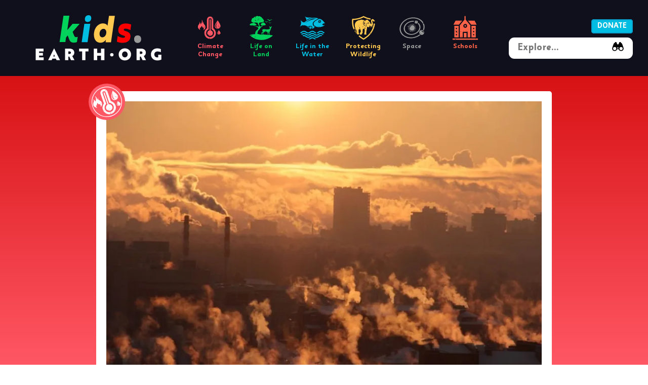

--- FILE ---
content_type: text/html; charset=UTF-8
request_url: https://kids.earth.org/climate-change/global-warming-facts-for-kids/
body_size: 17730
content:
<!DOCTYPE html>
<html lang="en-GB"> 
<head>
    <title>4 Global Warming Facts for Kids - Earth.Org Kids</title>
    <meta charset="utf-8">
    <meta content="width=device-width, height=device-height, initial-scale=1" name="viewport">
    <link data-minify="1" href="https://kids.earth.org/wp-content/cache/min/1/wp-content/themes/earthorgkids/style.css?ver=1720170388" rel="stylesheet">
    <!-- IE6-8 support of HTML5 elements -->
    <!--[if lt IE 9]>
      <script src="http://html5shim.googlecode.com/svn/trunk/html5.js"></script>
    <![endif]-->
        <meta name='robots' content='index, follow, max-image-preview:large, max-snippet:-1, max-video-preview:-1' />

	<!-- This site is optimized with the Yoast SEO plugin v21.3 - https://yoast.com/wordpress/plugins/seo/ -->
	<meta name="description" content="We prepared a short, kid-friendly guide about one of the most pressing issues of our time. Here are four global warming facts for kids." />
	<link rel="canonical" href="https://kids.earth.org/climate-change/global-warming-facts-for-kids/" />
	<meta property="og:locale" content="en_GB" />
	<meta property="og:type" content="article" />
	<meta property="og:title" content="4 Global Warming Facts for Kids - Earth.Org Kids" />
	<meta property="og:description" content="We prepared a short, kid-friendly guide about one of the most pressing issues of our time. Here are four global warming facts for kids." />
	<meta property="og:url" content="https://kids.earth.org/climate-change/global-warming-facts-for-kids/" />
	<meta property="og:site_name" content="Earth.Org Kids" />
	<meta property="article:published_time" content="2022-05-09T00:00:19+00:00" />
	<meta property="article:modified_time" content="2022-05-03T01:50:26+00:00" />
	<meta property="og:image" content="https://kids.earth.org/wp-content/uploads/2022/05/Untitled-1024-×-768px-4.jpg" />
	<meta property="og:image:width" content="1024" />
	<meta property="og:image:height" content="768" />
	<meta property="og:image:type" content="image/jpeg" />
	<meta name="author" content="Jenny Tsui" />
	<meta name="twitter:card" content="summary_large_image" />
	<meta name="twitter:label1" content="Written by" />
	<meta name="twitter:data1" content="Jenny Tsui" />
	<meta name="twitter:label2" content="Estimated reading time" />
	<meta name="twitter:data2" content="4 minutes" />
	<script type="application/ld+json" class="yoast-schema-graph">{"@context":"https://schema.org","@graph":[{"@type":"Article","@id":"https://kids.earth.org/climate-change/global-warming-facts-for-kids/#article","isPartOf":{"@id":"https://kids.earth.org/climate-change/global-warming-facts-for-kids/"},"author":{"name":"Jenny Tsui","@id":"https://kids.earth.org/#/schema/person/425886f02f8467f860e82c6b14a74be8"},"headline":"4 Global Warming Facts for Kids","datePublished":"2022-05-09T00:00:19+00:00","dateModified":"2022-05-03T01:50:26+00:00","mainEntityOfPage":{"@id":"https://kids.earth.org/climate-change/global-warming-facts-for-kids/"},"wordCount":716,"commentCount":0,"publisher":{"@id":"https://kids.earth.org/#organization"},"image":{"@id":"https://kids.earth.org/climate-change/global-warming-facts-for-kids/#primaryimage"},"thumbnailUrl":"https://kids.earth.org/wp-content/uploads/2022/05/Untitled-1024-×-768px-4.jpg","articleSection":["Climate Change","Life in the Water","Life on Land","Protecting Wildlife"],"inLanguage":"en-GB","potentialAction":[{"@type":"CommentAction","name":"Comment","target":["https://kids.earth.org/climate-change/global-warming-facts-for-kids/#respond"]}]},{"@type":"WebPage","@id":"https://kids.earth.org/climate-change/global-warming-facts-for-kids/","url":"https://kids.earth.org/climate-change/global-warming-facts-for-kids/","name":"4 Global Warming Facts for Kids - Earth.Org Kids","isPartOf":{"@id":"https://kids.earth.org/#website"},"primaryImageOfPage":{"@id":"https://kids.earth.org/climate-change/global-warming-facts-for-kids/#primaryimage"},"image":{"@id":"https://kids.earth.org/climate-change/global-warming-facts-for-kids/#primaryimage"},"thumbnailUrl":"https://kids.earth.org/wp-content/uploads/2022/05/Untitled-1024-×-768px-4.jpg","datePublished":"2022-05-09T00:00:19+00:00","dateModified":"2022-05-03T01:50:26+00:00","description":"We prepared a short, kid-friendly guide about one of the most pressing issues of our time. Here are four global warming facts for kids.","breadcrumb":{"@id":"https://kids.earth.org/climate-change/global-warming-facts-for-kids/#breadcrumb"},"inLanguage":"en-GB","potentialAction":[{"@type":"ReadAction","target":["https://kids.earth.org/climate-change/global-warming-facts-for-kids/"]}]},{"@type":"ImageObject","inLanguage":"en-GB","@id":"https://kids.earth.org/climate-change/global-warming-facts-for-kids/#primaryimage","url":"https://kids.earth.org/wp-content/uploads/2022/05/Untitled-1024-×-768px-4.jpg","contentUrl":"https://kids.earth.org/wp-content/uploads/2022/05/Untitled-1024-×-768px-4.jpg","width":1024,"height":768,"caption":"global warming facts for kids"},{"@type":"BreadcrumbList","@id":"https://kids.earth.org/climate-change/global-warming-facts-for-kids/#breadcrumb","itemListElement":[{"@type":"ListItem","position":1,"name":"Home","item":"https://kids.earth.org/"},{"@type":"ListItem","position":2,"name":"4 Global Warming Facts for Kids"}]},{"@type":"WebSite","@id":"https://kids.earth.org/#website","url":"https://kids.earth.org/","name":"Earth.Org Kids","description":"","publisher":{"@id":"https://kids.earth.org/#organization"},"potentialAction":[{"@type":"SearchAction","target":{"@type":"EntryPoint","urlTemplate":"https://kids.earth.org/?s={search_term_string}"},"query-input":"required name=search_term_string"}],"inLanguage":"en-GB"},{"@type":"Organization","@id":"https://kids.earth.org/#organization","name":"Earth.org","url":"https://kids.earth.org/","logo":{"@type":"ImageObject","inLanguage":"en-GB","@id":"https://kids.earth.org/#/schema/logo/image/","url":"https://kids.earth.org/wp-content/uploads/2020/07/82311729_10158052976347299_8395027318250143744_n.jpg","contentUrl":"https://kids.earth.org/wp-content/uploads/2020/07/82311729_10158052976347299_8395027318250143744_n.jpg","width":552,"height":552,"caption":"Earth.org"},"image":{"@id":"https://kids.earth.org/#/schema/logo/image/"}},{"@type":"Person","@id":"https://kids.earth.org/#/schema/person/425886f02f8467f860e82c6b14a74be8","name":"Jenny Tsui","image":{"@type":"ImageObject","inLanguage":"en-GB","@id":"https://kids.earth.org/#/schema/person/image/","url":"https://secure.gravatar.com/avatar/81bc3e4fb552b052ae05673bd343b390adc58debd5b0fc4066cd8e44ceb123c7?s=96&d=mm&r=g","contentUrl":"https://secure.gravatar.com/avatar/81bc3e4fb552b052ae05673bd343b390adc58debd5b0fc4066cd8e44ceb123c7?s=96&d=mm&r=g","caption":"Jenny Tsui"},"description":"Jenny is a writer and editor in the field of education. She is an aspiring environmentalist who hopes to inspire young learners to care for the planet – one article at a time!","url":"https://kids.earth.org/author/jenny-tsui/"}]}</script>
	<!-- / Yoast SEO plugin. -->



<link rel="alternate" type="application/rss+xml" title="Earth.Org Kids &raquo; 4 Global Warming Facts for Kids Comments Feed" href="https://kids.earth.org/climate-change/global-warming-facts-for-kids/feed/" />
<link rel="alternate" title="oEmbed (JSON)" type="application/json+oembed" href="https://kids.earth.org/wp-json/oembed/1.0/embed?url=https%3A%2F%2Fkids.earth.org%2Fclimate-change%2Fglobal-warming-facts-for-kids%2F" />
<link rel="alternate" title="oEmbed (XML)" type="text/xml+oembed" href="https://kids.earth.org/wp-json/oembed/1.0/embed?url=https%3A%2F%2Fkids.earth.org%2Fclimate-change%2Fglobal-warming-facts-for-kids%2F&#038;format=xml" />
<style id='wp-img-auto-sizes-contain-inline-css' type='text/css'>
img:is([sizes=auto i],[sizes^="auto," i]){contain-intrinsic-size:3000px 1500px}
/*# sourceURL=wp-img-auto-sizes-contain-inline-css */
</style>
<style id='wp-emoji-styles-inline-css' type='text/css'>

	img.wp-smiley, img.emoji {
		display: inline !important;
		border: none !important;
		box-shadow: none !important;
		height: 1em !important;
		width: 1em !important;
		margin: 0 0.07em !important;
		vertical-align: -0.1em !important;
		background: none !important;
		padding: 0 !important;
	}
/*# sourceURL=wp-emoji-styles-inline-css */
</style>
<style id='wp-block-library-inline-css' type='text/css'>
:root{--wp-block-synced-color:#7a00df;--wp-block-synced-color--rgb:122,0,223;--wp-bound-block-color:var(--wp-block-synced-color);--wp-editor-canvas-background:#ddd;--wp-admin-theme-color:#007cba;--wp-admin-theme-color--rgb:0,124,186;--wp-admin-theme-color-darker-10:#006ba1;--wp-admin-theme-color-darker-10--rgb:0,107,160.5;--wp-admin-theme-color-darker-20:#005a87;--wp-admin-theme-color-darker-20--rgb:0,90,135;--wp-admin-border-width-focus:2px}@media (min-resolution:192dpi){:root{--wp-admin-border-width-focus:1.5px}}.wp-element-button{cursor:pointer}:root .has-very-light-gray-background-color{background-color:#eee}:root .has-very-dark-gray-background-color{background-color:#313131}:root .has-very-light-gray-color{color:#eee}:root .has-very-dark-gray-color{color:#313131}:root .has-vivid-green-cyan-to-vivid-cyan-blue-gradient-background{background:linear-gradient(135deg,#00d084,#0693e3)}:root .has-purple-crush-gradient-background{background:linear-gradient(135deg,#34e2e4,#4721fb 50%,#ab1dfe)}:root .has-hazy-dawn-gradient-background{background:linear-gradient(135deg,#faaca8,#dad0ec)}:root .has-subdued-olive-gradient-background{background:linear-gradient(135deg,#fafae1,#67a671)}:root .has-atomic-cream-gradient-background{background:linear-gradient(135deg,#fdd79a,#004a59)}:root .has-nightshade-gradient-background{background:linear-gradient(135deg,#330968,#31cdcf)}:root .has-midnight-gradient-background{background:linear-gradient(135deg,#020381,#2874fc)}:root{--wp--preset--font-size--normal:16px;--wp--preset--font-size--huge:42px}.has-regular-font-size{font-size:1em}.has-larger-font-size{font-size:2.625em}.has-normal-font-size{font-size:var(--wp--preset--font-size--normal)}.has-huge-font-size{font-size:var(--wp--preset--font-size--huge)}.has-text-align-center{text-align:center}.has-text-align-left{text-align:left}.has-text-align-right{text-align:right}.has-fit-text{white-space:nowrap!important}#end-resizable-editor-section{display:none}.aligncenter{clear:both}.items-justified-left{justify-content:flex-start}.items-justified-center{justify-content:center}.items-justified-right{justify-content:flex-end}.items-justified-space-between{justify-content:space-between}.screen-reader-text{border:0;clip-path:inset(50%);height:1px;margin:-1px;overflow:hidden;padding:0;position:absolute;width:1px;word-wrap:normal!important}.screen-reader-text:focus{background-color:#ddd;clip-path:none;color:#444;display:block;font-size:1em;height:auto;left:5px;line-height:normal;padding:15px 23px 14px;text-decoration:none;top:5px;width:auto;z-index:100000}html :where(.has-border-color){border-style:solid}html :where([style*=border-top-color]){border-top-style:solid}html :where([style*=border-right-color]){border-right-style:solid}html :where([style*=border-bottom-color]){border-bottom-style:solid}html :where([style*=border-left-color]){border-left-style:solid}html :where([style*=border-width]){border-style:solid}html :where([style*=border-top-width]){border-top-style:solid}html :where([style*=border-right-width]){border-right-style:solid}html :where([style*=border-bottom-width]){border-bottom-style:solid}html :where([style*=border-left-width]){border-left-style:solid}html :where(img[class*=wp-image-]){height:auto;max-width:100%}:where(figure){margin:0 0 1em}html :where(.is-position-sticky){--wp-admin--admin-bar--position-offset:var(--wp-admin--admin-bar--height,0px)}@media screen and (max-width:600px){html :where(.is-position-sticky){--wp-admin--admin-bar--position-offset:0px}}

/*# sourceURL=wp-block-library-inline-css */
</style><style id='global-styles-inline-css' type='text/css'>
:root{--wp--preset--aspect-ratio--square: 1;--wp--preset--aspect-ratio--4-3: 4/3;--wp--preset--aspect-ratio--3-4: 3/4;--wp--preset--aspect-ratio--3-2: 3/2;--wp--preset--aspect-ratio--2-3: 2/3;--wp--preset--aspect-ratio--16-9: 16/9;--wp--preset--aspect-ratio--9-16: 9/16;--wp--preset--color--black: #000000;--wp--preset--color--cyan-bluish-gray: #abb8c3;--wp--preset--color--white: #ffffff;--wp--preset--color--pale-pink: #f78da7;--wp--preset--color--vivid-red: #cf2e2e;--wp--preset--color--luminous-vivid-orange: #ff6900;--wp--preset--color--luminous-vivid-amber: #fcb900;--wp--preset--color--light-green-cyan: #7bdcb5;--wp--preset--color--vivid-green-cyan: #00d084;--wp--preset--color--pale-cyan-blue: #8ed1fc;--wp--preset--color--vivid-cyan-blue: #0693e3;--wp--preset--color--vivid-purple: #9b51e0;--wp--preset--gradient--vivid-cyan-blue-to-vivid-purple: linear-gradient(135deg,rgb(6,147,227) 0%,rgb(155,81,224) 100%);--wp--preset--gradient--light-green-cyan-to-vivid-green-cyan: linear-gradient(135deg,rgb(122,220,180) 0%,rgb(0,208,130) 100%);--wp--preset--gradient--luminous-vivid-amber-to-luminous-vivid-orange: linear-gradient(135deg,rgb(252,185,0) 0%,rgb(255,105,0) 100%);--wp--preset--gradient--luminous-vivid-orange-to-vivid-red: linear-gradient(135deg,rgb(255,105,0) 0%,rgb(207,46,46) 100%);--wp--preset--gradient--very-light-gray-to-cyan-bluish-gray: linear-gradient(135deg,rgb(238,238,238) 0%,rgb(169,184,195) 100%);--wp--preset--gradient--cool-to-warm-spectrum: linear-gradient(135deg,rgb(74,234,220) 0%,rgb(151,120,209) 20%,rgb(207,42,186) 40%,rgb(238,44,130) 60%,rgb(251,105,98) 80%,rgb(254,248,76) 100%);--wp--preset--gradient--blush-light-purple: linear-gradient(135deg,rgb(255,206,236) 0%,rgb(152,150,240) 100%);--wp--preset--gradient--blush-bordeaux: linear-gradient(135deg,rgb(254,205,165) 0%,rgb(254,45,45) 50%,rgb(107,0,62) 100%);--wp--preset--gradient--luminous-dusk: linear-gradient(135deg,rgb(255,203,112) 0%,rgb(199,81,192) 50%,rgb(65,88,208) 100%);--wp--preset--gradient--pale-ocean: linear-gradient(135deg,rgb(255,245,203) 0%,rgb(182,227,212) 50%,rgb(51,167,181) 100%);--wp--preset--gradient--electric-grass: linear-gradient(135deg,rgb(202,248,128) 0%,rgb(113,206,126) 100%);--wp--preset--gradient--midnight: linear-gradient(135deg,rgb(2,3,129) 0%,rgb(40,116,252) 100%);--wp--preset--font-size--small: 13px;--wp--preset--font-size--medium: 20px;--wp--preset--font-size--large: 36px;--wp--preset--font-size--x-large: 42px;--wp--preset--spacing--20: 0.44rem;--wp--preset--spacing--30: 0.67rem;--wp--preset--spacing--40: 1rem;--wp--preset--spacing--50: 1.5rem;--wp--preset--spacing--60: 2.25rem;--wp--preset--spacing--70: 3.38rem;--wp--preset--spacing--80: 5.06rem;--wp--preset--shadow--natural: 6px 6px 9px rgba(0, 0, 0, 0.2);--wp--preset--shadow--deep: 12px 12px 50px rgba(0, 0, 0, 0.4);--wp--preset--shadow--sharp: 6px 6px 0px rgba(0, 0, 0, 0.2);--wp--preset--shadow--outlined: 6px 6px 0px -3px rgb(255, 255, 255), 6px 6px rgb(0, 0, 0);--wp--preset--shadow--crisp: 6px 6px 0px rgb(0, 0, 0);}:where(.is-layout-flex){gap: 0.5em;}:where(.is-layout-grid){gap: 0.5em;}body .is-layout-flex{display: flex;}.is-layout-flex{flex-wrap: wrap;align-items: center;}.is-layout-flex > :is(*, div){margin: 0;}body .is-layout-grid{display: grid;}.is-layout-grid > :is(*, div){margin: 0;}:where(.wp-block-columns.is-layout-flex){gap: 2em;}:where(.wp-block-columns.is-layout-grid){gap: 2em;}:where(.wp-block-post-template.is-layout-flex){gap: 1.25em;}:where(.wp-block-post-template.is-layout-grid){gap: 1.25em;}.has-black-color{color: var(--wp--preset--color--black) !important;}.has-cyan-bluish-gray-color{color: var(--wp--preset--color--cyan-bluish-gray) !important;}.has-white-color{color: var(--wp--preset--color--white) !important;}.has-pale-pink-color{color: var(--wp--preset--color--pale-pink) !important;}.has-vivid-red-color{color: var(--wp--preset--color--vivid-red) !important;}.has-luminous-vivid-orange-color{color: var(--wp--preset--color--luminous-vivid-orange) !important;}.has-luminous-vivid-amber-color{color: var(--wp--preset--color--luminous-vivid-amber) !important;}.has-light-green-cyan-color{color: var(--wp--preset--color--light-green-cyan) !important;}.has-vivid-green-cyan-color{color: var(--wp--preset--color--vivid-green-cyan) !important;}.has-pale-cyan-blue-color{color: var(--wp--preset--color--pale-cyan-blue) !important;}.has-vivid-cyan-blue-color{color: var(--wp--preset--color--vivid-cyan-blue) !important;}.has-vivid-purple-color{color: var(--wp--preset--color--vivid-purple) !important;}.has-black-background-color{background-color: var(--wp--preset--color--black) !important;}.has-cyan-bluish-gray-background-color{background-color: var(--wp--preset--color--cyan-bluish-gray) !important;}.has-white-background-color{background-color: var(--wp--preset--color--white) !important;}.has-pale-pink-background-color{background-color: var(--wp--preset--color--pale-pink) !important;}.has-vivid-red-background-color{background-color: var(--wp--preset--color--vivid-red) !important;}.has-luminous-vivid-orange-background-color{background-color: var(--wp--preset--color--luminous-vivid-orange) !important;}.has-luminous-vivid-amber-background-color{background-color: var(--wp--preset--color--luminous-vivid-amber) !important;}.has-light-green-cyan-background-color{background-color: var(--wp--preset--color--light-green-cyan) !important;}.has-vivid-green-cyan-background-color{background-color: var(--wp--preset--color--vivid-green-cyan) !important;}.has-pale-cyan-blue-background-color{background-color: var(--wp--preset--color--pale-cyan-blue) !important;}.has-vivid-cyan-blue-background-color{background-color: var(--wp--preset--color--vivid-cyan-blue) !important;}.has-vivid-purple-background-color{background-color: var(--wp--preset--color--vivid-purple) !important;}.has-black-border-color{border-color: var(--wp--preset--color--black) !important;}.has-cyan-bluish-gray-border-color{border-color: var(--wp--preset--color--cyan-bluish-gray) !important;}.has-white-border-color{border-color: var(--wp--preset--color--white) !important;}.has-pale-pink-border-color{border-color: var(--wp--preset--color--pale-pink) !important;}.has-vivid-red-border-color{border-color: var(--wp--preset--color--vivid-red) !important;}.has-luminous-vivid-orange-border-color{border-color: var(--wp--preset--color--luminous-vivid-orange) !important;}.has-luminous-vivid-amber-border-color{border-color: var(--wp--preset--color--luminous-vivid-amber) !important;}.has-light-green-cyan-border-color{border-color: var(--wp--preset--color--light-green-cyan) !important;}.has-vivid-green-cyan-border-color{border-color: var(--wp--preset--color--vivid-green-cyan) !important;}.has-pale-cyan-blue-border-color{border-color: var(--wp--preset--color--pale-cyan-blue) !important;}.has-vivid-cyan-blue-border-color{border-color: var(--wp--preset--color--vivid-cyan-blue) !important;}.has-vivid-purple-border-color{border-color: var(--wp--preset--color--vivid-purple) !important;}.has-vivid-cyan-blue-to-vivid-purple-gradient-background{background: var(--wp--preset--gradient--vivid-cyan-blue-to-vivid-purple) !important;}.has-light-green-cyan-to-vivid-green-cyan-gradient-background{background: var(--wp--preset--gradient--light-green-cyan-to-vivid-green-cyan) !important;}.has-luminous-vivid-amber-to-luminous-vivid-orange-gradient-background{background: var(--wp--preset--gradient--luminous-vivid-amber-to-luminous-vivid-orange) !important;}.has-luminous-vivid-orange-to-vivid-red-gradient-background{background: var(--wp--preset--gradient--luminous-vivid-orange-to-vivid-red) !important;}.has-very-light-gray-to-cyan-bluish-gray-gradient-background{background: var(--wp--preset--gradient--very-light-gray-to-cyan-bluish-gray) !important;}.has-cool-to-warm-spectrum-gradient-background{background: var(--wp--preset--gradient--cool-to-warm-spectrum) !important;}.has-blush-light-purple-gradient-background{background: var(--wp--preset--gradient--blush-light-purple) !important;}.has-blush-bordeaux-gradient-background{background: var(--wp--preset--gradient--blush-bordeaux) !important;}.has-luminous-dusk-gradient-background{background: var(--wp--preset--gradient--luminous-dusk) !important;}.has-pale-ocean-gradient-background{background: var(--wp--preset--gradient--pale-ocean) !important;}.has-electric-grass-gradient-background{background: var(--wp--preset--gradient--electric-grass) !important;}.has-midnight-gradient-background{background: var(--wp--preset--gradient--midnight) !important;}.has-small-font-size{font-size: var(--wp--preset--font-size--small) !important;}.has-medium-font-size{font-size: var(--wp--preset--font-size--medium) !important;}.has-large-font-size{font-size: var(--wp--preset--font-size--large) !important;}.has-x-large-font-size{font-size: var(--wp--preset--font-size--x-large) !important;}
/*# sourceURL=global-styles-inline-css */
</style>

<style id='classic-theme-styles-inline-css' type='text/css'>
/*! This file is auto-generated */
.wp-block-button__link{color:#fff;background-color:#32373c;border-radius:9999px;box-shadow:none;text-decoration:none;padding:calc(.667em + 2px) calc(1.333em + 2px);font-size:1.125em}.wp-block-file__button{background:#32373c;color:#fff;text-decoration:none}
/*# sourceURL=/wp-includes/css/classic-themes.min.css */
</style>
<link rel='stylesheet' id='cmtooltip-css' href='https://kids.earth.org/wp-content/plugins/enhanced-tooltipglossary/assets/css/tooltip.min.css?ver=4.2.8' type='text/css' media='all' />
<style id='cmtooltip-inline-css' type='text/css'>
#tt {
				z-index: 1500;
		}

		
					#tt #ttcont div.glossaryItemTitle {
			background-color: #fcf7d8 !important;
			padding: 0 !important;
			margin: 0px !important;
			border-top: 10px solid transparent;
			border-bottom: 10px solid transparent;
			}
		
					#tt #ttcont div.glossaryItemTitle {
			font-size: 18px !important;
			}
		
		#tt #ttcont div.glossaryItemBody {
		padding: 0;
					font-size: 15px;
				}
		#tt #ttcont .mobile-link{
					font-size: 15px;
				}

		.mobile-link a.glossaryLink {
		color: #fff !important;
		}
		.mobile-link:before{content: "Term link:  "}

		
		
		.tiles ul.glossaryList li {
		min-width: 85px !important;
		width:85px !important;
		}
		.tiles ul.glossaryList span { min-width:85px; width:85px;  }
		.cm-glossary.tiles.big ul.glossaryList a { min-width:179px; width:179px }
		.cm-glossary.tiles.big ul.glossaryList span { min-width:179px; width:179px; }

				span.glossaryLink, a.glossaryLink {
		border-bottom: dotted 1px #000000;					color: #000000 !important;
				}
		span.glossaryLink.temporary, a.glossaryLink.temporary {
		border-bottom: dotted 1px ;		}
		span.glossaryLink:hover, a.glossaryLink:hover {
		border-bottom: solid 1px #333333;					color:#333333 !important;
				}

				.glossaryList .glossary-link-title {
		font-weight: normal !important;
		}

		
					#tt #tt-btn-close{ color: #222 !important}
		
		.cm-glossary.grid ul.glossaryList li[class^='ln']  { width: 200px !important}

					#tt #tt-btn-close{
			direction: rtl;
			font-size: 20px !important
			}
		
		
					#tt #ttcont glossaryItemBody * {color: #333333}
		

		
		
		
		
					#ttcont {
			box-shadow: 0px 0px 20px #666666;
			-moz-box-shadow: 0px 0px 20px #666666;
			-webkit-box-shadow: 0px 0px 20px #666666;
			}
					.cm-glossary.term-carousel .slick-slide,
			.cm-glossary.tiles-with-definition ul > li { height: 250px !important}
					.cm-glossary.tiles-with-definition ul {
			grid-template-columns: repeat(auto-fill, 220px) !important;
			}
		
		.glossary-search-wrapper {
		display: inline-block;
				}


		
		input.glossary-search-term {
				outline: none;
																}


		
		
		button.glossary-search.button {
		outline: none;
												}
/*# sourceURL=cmtooltip-inline-css */
</style>
<link data-minify="1" rel='stylesheet' id='dashicons-css' href='https://kids.earth.org/wp-content/cache/min/1/wp-includes/css/dashicons.min.css?ver=1720170388' type='text/css' media='all' />
<link data-minify="1" rel='stylesheet' id='slider-css' href='https://kids.earth.org/wp-content/cache/min/1/wp-content/themes/earthorgkids/css/slick.css?ver=1720170388' type='text/css' media='all' />
<script type="text/javascript" src="https://kids.earth.org/wp-includes/js/jquery/jquery.min.js?ver=3.7.1" id="jquery-core-js"></script>
<script type="text/javascript" src="https://kids.earth.org/wp-includes/js/jquery/jquery-migrate.min.js?ver=3.4.1" id="jquery-migrate-js"></script>
<script type="text/javascript" src="https://kids.earth.org/wp-content/plugins/enhanced-tooltipglossary/assets/js/modernizr.min.js?ver=4.2.8" id="cm-modernizr-js-js"></script>
<script type="text/javascript" id="tooltip-frontend-js-js-extra">
/* <![CDATA[ */
var cmtt_data = {"cmtooltip":{"placement":"horizontal","clickable":false,"close_on_moveout":true,"only_on_button":false,"touch_anywhere":false,"delay":0,"timer":0,"minw":200,"maxw":400,"top":5,"left":25,"endalpha":95,"zIndex":1500,"borderStyle":"dashed","borderWidth":"1px","borderColor":"#000000","background":"#fcf7d8","foreground":"#333333","fontSize":"15px","padding":"2px 12px 12px 12px","borderRadius":"6px","tooltipDisplayanimation":"no_animation","tooltipHideanimation":"no_animation","toolip_dom_move":false,"link_whole_tt":false,"close_button":true,"close_button_mobile":true,"close_symbol":"dashicons-no"},"ajaxurl":"https://kids.earth.org/wp-admin/admin-ajax.php","post_id":"367","mobile_disable_tooltips":"0","desktop_disable_tooltips":"0","tooltip_on_click":"0","exclude_ajax":"cmttst_event_save","cmtooltip_definitions":[]};
//# sourceURL=tooltip-frontend-js-js-extra
/* ]]> */
</script>
<script type="text/javascript" src="https://kids.earth.org/wp-content/plugins/enhanced-tooltipglossary/assets/js/tooltip.min.js?ver=4.2.8" id="tooltip-frontend-js-js"></script>
<script type="text/javascript" src="https://kids.earth.org/wp-content/themes/earthorgkids/bootstrap/js/bootstrap.js?ver=6.9" id="custom-script-js"></script>
<script type="text/javascript" id="my_loadmore-js-extra">
/* <![CDATA[ */
var misha_loadmore_params = {"ajaxurl":"https://kids.earth.org/wp-admin/admin-ajax.php","posts":"{\"page\":0,\"name\":\"global-warming-facts-for-kids\",\"category_name\":\"climate-change\",\"error\":\"\",\"m\":\"\",\"p\":0,\"post_parent\":\"\",\"subpost\":\"\",\"subpost_id\":\"\",\"attachment\":\"\",\"attachment_id\":0,\"pagename\":\"\",\"page_id\":0,\"second\":\"\",\"minute\":\"\",\"hour\":\"\",\"day\":0,\"monthnum\":0,\"year\":0,\"w\":0,\"tag\":\"\",\"cat\":\"\",\"tag_id\":\"\",\"author\":\"\",\"author_name\":\"\",\"feed\":\"\",\"tb\":\"\",\"paged\":0,\"meta_key\":\"\",\"meta_value\":\"\",\"preview\":\"\",\"s\":\"\",\"sentence\":\"\",\"title\":\"\",\"fields\":\"all\",\"menu_order\":\"\",\"embed\":\"\",\"category__in\":[],\"category__not_in\":[],\"category__and\":[],\"post__in\":[],\"post__not_in\":[],\"post_name__in\":[],\"tag__in\":[],\"tag__not_in\":[],\"tag__and\":[],\"tag_slug__in\":[],\"tag_slug__and\":[],\"post_parent__in\":[],\"post_parent__not_in\":[],\"author__in\":[],\"author__not_in\":[],\"search_columns\":[],\"ignore_sticky_posts\":false,\"suppress_filters\":false,\"cache_results\":true,\"update_post_term_cache\":true,\"update_menu_item_cache\":false,\"lazy_load_term_meta\":true,\"update_post_meta_cache\":true,\"post_type\":\"\",\"posts_per_page\":10,\"nopaging\":false,\"comments_per_page\":\"50\",\"no_found_rows\":false,\"order\":\"DESC\"}","current_page":"1","max_page":"0"};
//# sourceURL=my_loadmore-js-extra
/* ]]> */
</script>
<script type="text/javascript" src="https://kids.earth.org/wp-content/themes/earthorgkids/js/myloadmore.js?ver=6.9" id="my_loadmore-js"></script>
<link rel="https://api.w.org/" href="https://kids.earth.org/wp-json/" /><link rel="alternate" title="JSON" type="application/json" href="https://kids.earth.org/wp-json/wp/v2/posts/367" /><link rel="EditURI" type="application/rsd+xml" title="RSD" href="https://kids.earth.org/xmlrpc.php?rsd" />

<link rel='shortlink' href='https://kids.earth.org/?p=367' />
<link rel="icon" href="https://kids.earth.org/wp-content/uploads/2020/08/cropped-favi-01-32x32.png" sizes="32x32" />
<link rel="icon" href="https://kids.earth.org/wp-content/uploads/2020/08/cropped-favi-01-192x192.png" sizes="192x192" />
<link rel="apple-touch-icon" href="https://kids.earth.org/wp-content/uploads/2020/08/cropped-favi-01-180x180.png" />
<meta name="msapplication-TileImage" content="https://kids.earth.org/wp-content/uploads/2020/08/cropped-favi-01-270x270.png" />
<noscript><style id="rocket-lazyload-nojs-css">.rll-youtube-player, [data-lazy-src]{display:none !important;}</style></noscript>    <!-- Global site tag (gtag.js) - Google Analytics -->
<script async src="https://www.googletagmanager.com/gtag/js?id=UA-133731534-2"></script>
<script>
  window.dataLayer = window.dataLayer || [];
  function gtag(){dataLayer.push(arguments);}
  gtag('js', new Date());

  gtag('config', 'UA-133731534-2');
</script>

    <style type="text/css">
        .news_by_you_post , .news_by_you_post:before {
			background-color:#0071bc;
		}
		.news_by_you_post:before {
			content: "";
			position: absolute;
			top: -15px;
			left: -15px;
			width: 72px;
			height: 72px;
			padding: 7px;
			border-radius: 100%;
			background-image: url(https://kids.earth.org/wp-content/themes/earthorgkids/assets/breaking_news-01.svg);
			background-size: 60px 60px;
			background-repeat: no-repeat;
			background-position: center;
		}
		.news_by_single {
			background-image: linear-gradient(#0071bc,#3fdbf5);
			background-color: #3fdbf5;
		}
		.news_by_single .single_article:before  {
			background-color:#0071bc;
			content: "";
			position: absolute;
			top: -15px;
			left: -15px;
			width: 72px;
			height: 72px;
			padding: 7px;
			border-radius: 100%;
			background-image: url(https://kids.earth.org/wp-content/themes/earthorgkids/assets/breaking_news-01.svg);
			background-size: 60px 60px;
			background-repeat: no-repeat;
			background-position: center;
		}

		
    </style>
</head>

<body class="single_page  int_page page_cat_2">

    
 <header>
        
        <div class="header_inner">            
            <div class="header_logo">
                <a href="/"><!--<svg id="f08bf3a8-9dd2-4593-b35e-d319a081560b" data-name="b6e76a7c-f255-40e5-b688-16e376dc220d" xmlns="http://www.w3.org/2000/svg" viewBox="0 0 450 80"><path d="M2.584,77.252V42.54H24.6V47.7H8.733v9.521H22.221V62.18H8.733V72.1H25.394v5.157ZM59.908,41.945h.2L76.57,77.054H70.222l-3.173-6.943H52.767l-3.174,6.943H43.246Zm5.157,23.8c-1.983-4.363-3.57-8.33-5.157-12.3-1.587,3.571-3.372,8.133-5.157,12.3ZM108.9,42.54c7.934,0,12.893,3.967,12.893,11.108a10,10,0,0,1-6.942,9.719l7.537,13.885h-6.545L109.1,64.359h-6.149V77.252H97V42.54Zm-5.751,5.16V59.4H109.3c3.967,0,6.546-1.983,6.546-5.951,0-3.768-2.579-5.95-6.744-5.95h-5.951Zm54.349,0V77.252h-6.149V47.7H141.233V42.54h26.381V47.7Zm53.159,29.555V62.177H194.788V77.252h-6.149V42.54h6.348V57.218h15.868V42.54H217V77.252Zm32.331-20.629a3.275,3.275,0,0,1,.2,6.546h-.4a3.378,3.378,0,0,1-.4-6.744c.4.2.4.2.595.2ZM288.982,42.2a18.354,18.354,0,1,1-.782-.261A.946.946,0,0,0,288.982,42.2Zm-5.728,30.1a11.766,11.766,0,0,0,11.9-11.633V60a11.908,11.908,0,1,0-23.788-1.158c-.006.121-.01.243-.012.365V60A11.78,11.78,0,0,0,282.6,72.3l.065,0ZM335.421,42.54c7.934,0,12.893,3.967,12.893,11.108a9.755,9.755,0,0,1-6.942,9.719l7.537,13.885h-6.545L335.62,64.359h-6.149V77.252H323.52V42.54Zm-5.752,5.16V59.4h6.149c3.967,0,6.347-1.983,6.347-5.951,0-3.768-2.578-5.95-6.744-5.95h-5.752Zm57.919,30.15c-10.711,0-18.645-7.736-18.645-17.852s7.934-18.05,18.645-18.05a24.836,24.836,0,0,1,10.711,2.38V50.08a23.527,23.527,0,0,0-10.512-2.58,12.4,12.4,0,1,0-.595,24.794h.2a18.43,18.43,0,0,0,5.752-.992V61.384H399.1V75.07a24.638,24.638,0,0,1-11.5,2.777Z" style="fill:#fff;fill-rule:evenodd"/><path d="M408.914,18.771l-8.929,2.622,2.1,10.926-4.92-2.341-1.4-8.95-3.215,6.753-3.718-1.769L399.179,4.288l3.717,1.77L396.926,18.6l6.649-2.371Z" style="fill:#fb0000"/><path d="M409.1,35.659l-3.8-1.81,6.519-13.694,3.8,1.81Zm5.5-16.39a2.642,2.642,0,0,1,2.267-4.762,2.641,2.641,0,0,1,1.009,3.5,2.484,2.484,0,0,1-3.268,1.262Z" style="fill:#fb0000"/><path d="M418,40.313c-3.242-1.544-4.233-5.223-2.352-9.175,2.163-4.544,6.4-6.535,10.036-4.805a7.2,7.2,0,0,1,2.363,1.735l3.9-8.185,3.579,1.7-8.09,16.993c-.667,1.4-1.973,4.863-1.973,4.863l-3.074-1.464a15.037,15.037,0,0,1,.6-1.7A5.309,5.309,0,0,1,418,40.313Zm8.358-8.7a4.945,4.945,0,0,0-1.779-1.3c-1.817-.866-3.816.091-4.987,2.55-.859,1.8-.483,3.321.831,3.947,1.594.757,3.342.254,4.957-3.138Z" style="fill:#fb0000"/><path d="M442.55,39.289a7.563,7.563,0,0,0-3.2-2.859c-.868-.412-1.311-.127-1.578.432-.34.716-.111,1.169.891,2.525,2.083,2.824,2.569,4.467,1.621,6.46-1.229,2.583-3.735,3.452-6.642,2.068a12.2,12.2,0,0,1-4.6-3.6l1.985-2.948a9.818,9.818,0,0,0,3.583,3.423,1.09,1.09,0,0,0,1.519-.271,1.044,1.044,0,0,0,.087-.148c.3-.622.3-1-.519-2.079-2.349-2.989-2.956-4.882-1.859-7.185,1.244-2.614,3.968-3.15,6.9-1.752a9.324,9.324,0,0,1,3.748,3Z" style="fill:#fb0000"/></svg>-->
                <svg id="a0e75901-17a3-4142-89ad-77430d2ed370" data-name="Layer 1" xmlns="http://www.w3.org/2000/svg" viewBox="0 0 1800 651"><path d="M0,477.125H110.718v40.428H48.005V539.6h53.752v37.9H48.005v24.578H114.16v40.424H0Z" style="fill:#fff"/><path d="M287.549,620.686h-50.3l-10.113,21.819h-49.84l84.07-167.673h2.3l84.063,167.673H297.882Zm-36.982-31.239h23.889c-4.139-9.647-10.341-24.806-11.72-30.78h-.456C260.9,564.641,254.7,579.8,250.567,589.447Z" style="fill:#fff"/><path d="M504.107,642.505l-24.351-51.451H466.208v51.451h-46.86V477.125H481.6c40.652,0,69.369,19.067,69.369,58.115,0,23.427-11.03,39.276-29.173,48.005l32.153,59.26Zm-37.9-124.952v35.371h17.915c9.65,0,18.377-4.132,18.377-17.684,0-13.093-8.727-17.687-18.377-17.687Z" style="fill:#fff"/><path d="M753.294,477.125v40.428H711.029V642.505H662.8V517.553H620.53V477.125Z" style="fill:#fff"/><path d="M932.409,642.505V578.651h-54.9v63.854h-48V477.125h48.005v61.33h54.9v-61.33h48.24v165.38Z" style="fill:#fff"/><path d="M1087.186,541.38c15.162,0,24.579,8.96,24.579,23.661s-9.417,23.657-24.579,23.657-24.579-8.957-24.579-23.657S1072.03,541.38,1087.186,541.38Z" style="fill:#fff"/><path d="M1273.447,473.683c52.144,0,88.436,38.817,88.436,86.132,0,48.006-36.292,86.136-88.436,86.136-51.91,0-88.2-38.13-88.2-86.136C1185.245,512.5,1221.537,473.683,1273.447,473.683Zm0,128.4c24.351,0,39.969-19.984,39.969-42.266,0-21.819-15.618-42.262-39.969-42.262-24.116,0-39.962,20.443-39.962,42.262C1233.485,582.1,1249.331,602.081,1273.447,602.081Z" style="fill:#fff"/><path d="M1526.3,642.505l-24.351-51.451H1488.4v51.451h-46.86V477.125h62.25c40.652,0,69.37,19.067,69.37,58.115,0,23.427-11.031,39.276-29.173,48.005l32.153,59.26Zm-37.9-124.952v35.371h17.915c9.651,0,18.377-4.132,18.377-17.684,0-13.093-8.726-17.687-18.377-17.687Z" style="fill:#fff"/><path d="M1795,633.548c-16.08,7.809-37.9,12.4-58.346,12.4-54.662,0-90.5-38.13-90.5-86.136,0-47.315,36.292-86.132,88.2-86.132,23.889,0,41.348,4.822,54.207,10.8v43.639a118.916,118.916,0,0,0-49.378-10.565c-29.4,0-44.791,20.443-44.791,42.262,0,22.282,14.7,42.725,42.259,42.725a110.457,110.457,0,0,0,12.638-.69V563.492H1795Z" style="fill:#fff"/><path d="M527.13,238.249l20.5,50.381c6.984,18.365,14.959,24.685,29.077,24.742,8.471.035,17.423-2.549,23.079-4.621L588.662,383.1c-7.546,4.161-24.978,8.805-45.214,8.723-36.707-.149-54.056-15.938-67.559-51.62L456.8,288.785l-23.65,29.243L423.473,384l-82.356-.335,55.183-377,84.238.343L450.524,212.789,527.6,122.462l99.769.406Z" style="fill:#00d25b"/><path d="M778.9,123.484l-38.243,261.81-84.239-.343,38.243-261.809ZM754.93.263c24.472.1,38.528,15.35,38.426,40.5-.137,33.53-21.408,56.5-52.467,56.371-24.472-.1-39-15.877-38.895-41.025C702.132,22.053,723.87.137,754.93.263Z" style="fill:#00bde1"/><path d="M1075.259,386.654l-75.767-.308,1.024-20.429a79.357,79.357,0,0,1,3.363-16.752l-.941,0c-13.75,25.093-46.772,44.344-79.715,44.21-52.708-.215-92.069-42.289-91.775-114.59.413-101.641,64.663-162.156,130.077-161.889,32.473.131,55.473,14.9,64.81,33.271l.941,0s-.443-6.813,1.972-22L1046.674,9.308l83.769.341ZM911.507,265.484c-.124,30.388,15.8,50.362,39.326,50.457,28.237.115,57.521-25.962,57.705-71.019.132-32.484-17.68-50.37-39.8-50.46C938.15,194.338,911.679,223.047,911.507,265.484Z" style="fill:#ffc84f"/><path d="M1245.085,287.274c-38.543-11.684-65.761-31.18-65.586-74.141.236-58.155,40.86-95.189,105.333-94.927,38.12.155,66.787,10.226,79.47,16.041l-11.616,79.066c-14.085-8.44-36.169-16.913-56.393-20.139-7.057-.552-14.113-1.105-20.233-.606-8.476,1.014-19.312,4.113-19.355,14.592-.031,7.859,7.944,13.654,27.687,19.5,47,14.337,69.984,33.816,69.825,73.11-.247,60.774-45.1,95.171-115.687,94.884-38.59-.156-64.435-9.692-79.466-17.089l11.625-81.161c19.711,13.7,54.488,25.894,77.547,25.988,14.118.057,28.722-3.551,28.769-15.077C1277.043,297.882,1265.3,293.643,1245.085,287.274Z" style="fill:#fb0000"/><path d="M1456.383,288.133c31.059.126,50.271,20.638,50.135,54.168S1487,396.187,1455.943,396.06s-50.271-20.637-50.135-54.168S1425.322,288.006,1456.383,288.133Z" style="fill:#999"/></svg></a>        
            </div>     
        
            <div class="header_menu">
                <div class="header_cats">
                    <a class="cat_clr_2" href="/climate-change/"><img src="data:image/svg+xml,%3Csvg%20xmlns='http://www.w3.org/2000/svg'%20viewBox='0%200%200%200'%3E%3C/svg%3E" data-lazy-src="https://kids.earth.org/wp-content/themes/earthorgkids/assets/climate_change-01.svg"><noscript><img src="https://kids.earth.org/wp-content/themes/earthorgkids/assets/climate_change-01.svg"></noscript><span>Climate Change</span></a>
                    <a class="cat_clr_3" href="/life-on-land/"><img src="data:image/svg+xml,%3Csvg%20xmlns='http://www.w3.org/2000/svg'%20viewBox='0%200%200%200'%3E%3C/svg%3E" data-lazy-src="https://kids.earth.org/wp-content/themes/earthorgkids/assets/life_on_land-01.svg"><noscript><img src="https://kids.earth.org/wp-content/themes/earthorgkids/assets/life_on_land-01.svg"></noscript><span>Life on Land</span></a>
                    <a class="cat_clr_4" href="/life-in-the-water/"><img src="data:image/svg+xml,%3Csvg%20xmlns='http://www.w3.org/2000/svg'%20viewBox='0%200%200%200'%3E%3C/svg%3E" data-lazy-src="https://kids.earth.org/wp-content/themes/earthorgkids/assets/life_in_the_water-01.svg"><noscript><img src="https://kids.earth.org/wp-content/themes/earthorgkids/assets/life_in_the_water-01.svg"></noscript><span>Life in the Water</span></a>
                    <a class="cat_clr_5" href="/protecting-wildlife/"><img src="data:image/svg+xml,%3Csvg%20xmlns='http://www.w3.org/2000/svg'%20viewBox='0%200%200%200'%3E%3C/svg%3E" data-lazy-src="https://kids.earth.org/wp-content/themes/earthorgkids/assets/protecting_wildlife-01.svg"><noscript><img src="https://kids.earth.org/wp-content/themes/earthorgkids/assets/protecting_wildlife-01.svg"></noscript><span>Protecting Wildlife</span></a>
                    <a class="cat_clr_6" href="/space/"><img src="data:image/svg+xml,%3Csvg%20xmlns='http://www.w3.org/2000/svg'%20viewBox='0%200%200%200'%3E%3C/svg%3E" data-lazy-src="https://kids.earth.org/wp-content/themes/earthorgkids/assets/space-01.svg"><noscript><img src="https://kids.earth.org/wp-content/themes/earthorgkids/assets/space-01.svg"></noscript><span>Space</span></a> 
					<a class="cat_clr_7" href="/schools/"><img src="data:image/svg+xml,%3Csvg%20xmlns='http://www.w3.org/2000/svg'%20viewBox='0%200%200%200'%3E%3C/svg%3E" data-lazy-src="https://kids.earth.org/wp-content/themes/earthorgkids/assets/schools1.svg"><noscript><img src="https://kids.earth.org/wp-content/themes/earthorgkids/assets/schools1.svg"></noscript><span>Schools</span></a> 																											 
                </div>
                
            </div>
            
            <div class="header_search" style="text-align:right">
                <a class="dnt_btn" target="_blank" href="https://earth.org/donations/" style="
    border: none;
    background-color: #00bde1;
    padding: 5px 10px;
    font-size: .94em;
    font-weight: 700;
    border-radius: 5px;
    border: 2px solid #08a2d0;
    color: #fff;
">DONATE</a>
                <form role="search" method="get" id="searchform" action="https://kids.earth.org/">
    <div>
        <input type="text" value="" name="s" id="s" placeholder="Explore..." />
        <button type="submit" id="searchsubmit" value="Search"><img src="data:image/svg+xml,%3Csvg%20xmlns='http://www.w3.org/2000/svg'%20viewBox='0%200%200%200'%3E%3C/svg%3E" data-lazy-src="https://kids.earth.org/wp-content/themes/earthorgkids/assets/explore_icon-01.svg"><noscript><img src="https://kids.earth.org/wp-content/themes/earthorgkids/assets/explore_icon-01.svg"></noscript></button>
    </div>
</form>            </div>        
            
            <div class="menu-icon">
                <div class="menu_icon_outer">
                    <div class="menu_icon_inner">
                        <div class="menu_icon_bar_holder icon_bar_1"><div class="menu_icon_bar"></div></div>
                        <div class="menu_icon_bar_holder icon_bar_2"><div class="menu_icon_bar"></div></div>
                        <div class="menu_icon_bar_holder icon_bar_3"><div class="menu_icon_bar"></div></div>
                    </div>
                </div>
                <div style="clear:both"></div>
            </div>    
        </div>

    </header>

<div class="mob_menu_cover">
  
</div>

<div class="mob_menu">
	<div class="header_cats">
                    <a class="cat_clr_2" href="/climate-change/"><img src="data:image/svg+xml,%3Csvg%20xmlns='http://www.w3.org/2000/svg'%20viewBox='0%200%200%200'%3E%3C/svg%3E" data-lazy-src="https://kids.earth.org/wp-content/themes/earthorgkids/assets/climate_change-01.svg"><noscript><img src="https://kids.earth.org/wp-content/themes/earthorgkids/assets/climate_change-01.svg"></noscript><span>Climate Change</span></a>
                    <a class="cat_clr_3" href="/life-on-land/"><img src="data:image/svg+xml,%3Csvg%20xmlns='http://www.w3.org/2000/svg'%20viewBox='0%200%200%200'%3E%3C/svg%3E" data-lazy-src="https://kids.earth.org/wp-content/themes/earthorgkids/assets/life_on_land-01.svg"><noscript><img src="https://kids.earth.org/wp-content/themes/earthorgkids/assets/life_on_land-01.svg"></noscript><span>Life on Land</span></a>
                    <a class="cat_clr_4" href="/life-in-the-water/"><img src="data:image/svg+xml,%3Csvg%20xmlns='http://www.w3.org/2000/svg'%20viewBox='0%200%200%200'%3E%3C/svg%3E" data-lazy-src="https://kids.earth.org/wp-content/themes/earthorgkids/assets/life_in_the_water-01.svg"><noscript><img src="https://kids.earth.org/wp-content/themes/earthorgkids/assets/life_in_the_water-01.svg"></noscript><span>Life in the Water</span></a>
                    <a class="cat_clr_5" href="/protecting-wildlife/"><img src="data:image/svg+xml,%3Csvg%20xmlns='http://www.w3.org/2000/svg'%20viewBox='0%200%200%200'%3E%3C/svg%3E" data-lazy-src="https://kids.earth.org/wp-content/themes/earthorgkids/assets/protecting_wildlife-01.svg"><noscript><img src="https://kids.earth.org/wp-content/themes/earthorgkids/assets/protecting_wildlife-01.svg"></noscript><span>Protecting Wildlife</span></a>
                    <a class="cat_clr_6" href="/space/"><img src="data:image/svg+xml,%3Csvg%20xmlns='http://www.w3.org/2000/svg'%20viewBox='0%200%200%200'%3E%3C/svg%3E" data-lazy-src="https://kids.earth.org/wp-content/themes/earthorgkids/assets/space-01.svg"><noscript><img src="https://kids.earth.org/wp-content/themes/earthorgkids/assets/space-01.svg"></noscript><span>Space</span></a>   
					<a class="cat_clr_7" href="/schools/"><img src="data:image/svg+xml,%3Csvg%20xmlns='http://www.w3.org/2000/svg'%20viewBox='0%200%200%200'%3E%3C/svg%3E" data-lazy-src="https://kids.earth.org/wp-content/themes/earthorgkids/assets/schools1.svg"><noscript><img src="https://kids.earth.org/wp-content/themes/earthorgkids/assets/schools1.svg"></noscript><span>Schools</span></a>  																											  
                </div>
</div>

<style type="text/css">
	
	.meta_details {
		font-size:14px;
		padding-bottom:20px;
	}
	
	
	
	
	.share_pop {
		position:fixed;
		top:0;
		left:0;
		right:0;
		bottom:0;
		background: rgba(63,219,245,0.7) !important;
		opacity: 1 !important;
		-webkit-backdrop-filter: blur(5.5px);
		backdrop-filter: blur(5.5px);
		display:none;
		flex-direction:column;
		align-items:center;
		justify-content: center;
	}
	.share_pop_inner {
		background-color:#fff;
		padding:40px;
		text-align:center;
		border-radius: 15px;
		    margin: 0px 20px;
	}
	.share_pop_inner > span {
		font-size: 1.87em;
		line-height: 1.3em;
		font-weight: bold;
		padding-bottom: 25px;
		display: block;
	}
	.share_pop_inner [class^="socicon-"]:before, .share_pop_inner [class*=" socicon-"]:before {
		font-size: 30px;
	}
	.share_pop_inner .social_icons .icons {
		justify-content:center;
		gap:20px;
	}
	.share_pop_inner img {
		width: 240px;
		height: auto;
		padding-bottom: 30px;
	} 
	.share_pop_inner .socicon-facebook:before {
		color:#4267B2;
	}
	.share_pop_inner .socicon-twitter:before {
		color:#26a7de;
	}
	.share_pop_inner .socicon-mail:before {
		color:#ff5764;
	}
	.share_pop.active {
		display:flex;
	}
	#share_pop_btn {
		display: inline-block;
		padding: 0.3em 0.8em 0.4em;
		color: #fff;
		font-size: 1.8em;
		font-weight: bold;
		border-radius: 11px;
		border: 4px solid #08a2d0;
		background-color: #00bde1;
		margin-bottom: 20px;
		display: flex;
	    align-items: center;
		cursor:pointer;
	}
	#share_pop_btn:before {
		content: "";
		display: inline-block;
		background-image: url(https://kids.earth.org/wp-content/themes/earthorgkids/assets/friends_white-01.svg);
		width: 40px;
		height: 25px;
		margin-right:15px;
		margin-top: -3px;
	}
	@media only screen and (max-width: 500px) {
		#share_pop_btn > span {
			font-size:20px;
		}
	}
	.messaging_banner {
		    background-color: #17285c;
    background-image: linear-gradient(#10101d,#17285c);
   
    color: #fff;
		margin: auto;
		max-width: 900px;
		padding: 50px 20px;
		margin-top: 30px;
		margin-bottom: 50px;
		border-radius: 5px;
		position: relative;
		    text-align: center;
	}
	.messaging_banner .cta{
		display: inline-block;
		padding: 0.1em 0.8em 0.2em;
		color: #fff;
		font-size: 1.8em;
		font-weight: bold;
		border-radius: 11px;
		border: 4px solid #08a2d0;
		background-color: #00bde1;
	}
	.messaging_banner h3 {
		padding-top: 40px;
		max-width: 550px;
		margin: 0px auto 0.8em;
	}
	.messaging_banner h2 {
		padding-bottom: 0.5em;
	}
	@media (max-width: 959px) {
		.messaging_banner {
			margin-left: 20px;
			margin-right: 20px;
		}
	}
		
	
.author_bio {
    background-color: #fff;
    margin: auto;
    max-width: 900px;
    padding: 20px 10px 20px;
    margin-top: 30px;
    margin-bottom: 50px;
    border-radius: 5px;
}	
.author_bio h2 {
	padding-left: 10px;
    padding-bottom: 15px;
}
.flex {
    display: flex;
    flex-wrap: wrap;
}	
.flex .col--4 {
    flex: 0 1 calc(( 4 / 12) * 100%) !important;
}
.flex .col--8 {
    flex: 0 1 calc(( 8 / 12) * 100%) !important;
}	
	.author_bio img {
    padding-right: 36px;
		padding-right: 36px;
    max-width: 100%;
}
	.auth_inline {
    display: none;
}
@media screen and (max-width: 600px) {	
	.author_bio .col--8 {
		font-size: 16px;
		font-weight: 300;
		line-height: 1.6;
		-webkit-font-smoothing: antialiased;
		    flex: 1 !important;
	}
	.flex .col--4 {
		display:none !important;
	}
	.author_bio img.auth_full {
		display: none;
	}
	.author_bio img.auth_inline {
		padding-right: 16px;
		padding-top: 6px;
		margin-left: 0px;
		max-width: 140px;
		float: left;
		padding-bottom: 1px;
		display: block;
	}
}
	
	
	
	
	
	
</style>


	<div class="menu_spacer"></div>
<div class="single_article cat_bgicon_2">
            
                       <img width="900" height="675" src="data:image/svg+xml,%3Csvg%20xmlns='http://www.w3.org/2000/svg'%20viewBox='0%200%20900%20675'%3E%3C/svg%3E" class="post_head_img wp-post-image" alt="global warming facts for kids" decoding="async" fetchpriority="high" data-lazy-srcset="https://kids.earth.org/wp-content/uploads/2022/05/Untitled-1024-×-768px-4-900x675.jpg 900w, https://kids.earth.org/wp-content/uploads/2022/05/Untitled-1024-×-768px-4-300x225.jpg 300w, https://kids.earth.org/wp-content/uploads/2022/05/Untitled-1024-×-768px-4-768x576.jpg 768w, https://kids.earth.org/wp-content/uploads/2022/05/Untitled-1024-×-768px-4-370x278.jpg 370w, https://kids.earth.org/wp-content/uploads/2022/05/Untitled-1024-×-768px-4-740x555.jpg 740w, https://kids.earth.org/wp-content/uploads/2022/05/Untitled-1024-×-768px-4.jpg 1024w" data-lazy-sizes="(max-width: 900px) 100vw, 900px" data-lazy-src="https://kids.earth.org/wp-content/uploads/2022/05/Untitled-1024-×-768px-4-900x675.jpg" /><noscript><img width="900" height="675" src="https://kids.earth.org/wp-content/uploads/2022/05/Untitled-1024-×-768px-4-900x675.jpg" class="post_head_img wp-post-image" alt="global warming facts for kids" decoding="async" fetchpriority="high" srcset="https://kids.earth.org/wp-content/uploads/2022/05/Untitled-1024-×-768px-4-900x675.jpg 900w, https://kids.earth.org/wp-content/uploads/2022/05/Untitled-1024-×-768px-4-300x225.jpg 300w, https://kids.earth.org/wp-content/uploads/2022/05/Untitled-1024-×-768px-4-768x576.jpg 768w, https://kids.earth.org/wp-content/uploads/2022/05/Untitled-1024-×-768px-4-370x278.jpg 370w, https://kids.earth.org/wp-content/uploads/2022/05/Untitled-1024-×-768px-4-740x555.jpg 740w, https://kids.earth.org/wp-content/uploads/2022/05/Untitled-1024-×-768px-4.jpg 1024w" sizes="(max-width: 900px) 100vw, 900px" /></noscript>                                                      <h1>4 Global Warming Facts for Kids</h1>
						<div class="meta_details"><span class="the_date">May 9, 2022</span> - <span class="the_author"><a style="font-size:14px;" href="https://kids.earth.org/author/jenny-tsui/">Jenny Tsui</a></span></div>	
                            <button id="share_pop_btn"><span>Share with your friends</span></button>
                              <p><b>We prepared a short, kid-friendly guide about one of the most pressing issues of our time. Understanding this will give you a better understanding of the climate crisis the world is currently experiencing. Here are four </b><b>global warming facts for kids</b><b>.</b></p>
<p><b>1. Global Warming is Accelerating And as &#x2018;Little&#x2019; as 1.5C Can Make a Huge Difference</b></p>
<p><span style="font-weight: 400;">Global warming refers to the warming of our planet. According to scientists, the earth&#x2019;s average surface temperature has increased by </span><span style="font-weight: 400;">1C (1.8F) in the last 150 years, with over half of the rise occurring since the mid-1970s.&#xA0;</span></p>
<p><span style="font-weight: 400;">Although it doesn&#x2019;t sound like a lot, this seemingly small increase in the average global temperature has a huge impact on weather patterns and wildlife around the world!</span><span style="font-weight: 400;"> &#xA0;</span></p>
<p><b>2. Global Warming is A Huge Problem for Our Planet, Threatening Biodiversity, Weather Patterns, and Human Health</b></p>
<p><span style="font-weight: 400;">Rising temperatures mean that our polar ice caps melt more quickly than before. We are currently losing about </span><a href="https://www.washingtonpost.com/climate-environment/2021/01/25/ice-melt-quickens-greenland-glaciers/"><span style="font-weight: 400;">1.2 trillion tons of ice</span></a><span style="font-weight: 400;"> every year! As the ice caps melt into the ocean, the sea level rises. This could cause many low-lying cities to disappear over the next few decades, with some small islands, </span><a href="https://www.dnaindia.com/viral/photo-gallery-five-beautiful-islands-including-maldives-and-fiji-to-disappear-in-water-before-end-of-this-century-here-s-why-2894120"><span style="font-weight: 400;">such as Fiji in the Pacific and the Maldives in the Indian Ocean</span></a><span style="font-weight: 400;">, at risk of disappearing by the end of the current century.</span></p>
<p><span style="font-weight: 400;">Global warming also causes more extreme weather events. </span><span style="font-weight: 400;">In most places, a hotter atmosphere is often associated with a wetter atmosphere, which can lead to stronger hurricanes and storms. In dry regions, on the contrary, a hotter atmosphere means longer droughts and more intense wildfires.&#xA0;</span></p>
<p><span style="font-weight: 400;">As our planet becomes warmer, lots of plants and animal species find it difficult to adapt to the changing climate. </span><a href="https://kids.earth.org/life-in-the-water/what-are-coral-reefs-and-how-can-they-be-saved/"><span style="font-weight: 400;">Coral reefs</span></a><span style="font-weight: 400;">, for example, are dying because the ocean is simply too warm. Many animals, such as </span><a href="https://kids.earth.org/life-in-the-water/polar-bears-could-go-extinct-by-2100/"><span style="font-weight: 400;">polar bears</span></a><span style="font-weight: 400;"> and </span><a href="https://kids.earth.org/life-in-the-water/endangered-penguin-species/"><span style="font-weight: 400;">penguins</span></a><span style="font-weight: 400;">, are losing their homes and food supply due to global warming. Yet other wildlife, such as sea turtles, are affected by the warmer environment in other ways. The latter, for example, lay their eggs in the sand, the temperature of which determines the baby turtle&#x2019;s sex! Warmer sand leads to the birth of more female turtles, which affects reproduction and the future of this species&#x2019; population. </span></p>
<p><b>3. Human Activities Are Among the Main Causes of Global Warming</b></p>
<p><span style="font-weight: 400;">There are many drivers of global warming. However, it is human activities that have contributed the most to accelerate the trend in recent decades.&#xA0;</span></p>
<p><strong>Burning of fossil fuels</strong><span style="font-weight: 400;"><br>
</span><span style="font-weight: 400;">Many countries burn fossil fuels such as oil and natural gas to generate electricity. Currently, </span><a href="https://www.eesi.org/topics/fossil-fuels/description#:~:text=Fossil%20fuels%E2%80%94including%20coal%2C%20oil,were%20compressed%20and%20heated%20underground."><span style="font-weight: 400;">80% of the world&#x2019;s energy</span></a><span style="font-weight: 400;"> comes from burning fossil fuels. Unfortunately, this process releases immense quantities of </span><a href="https://kids.earth.org/climate-change/what-are-greenhouse-gases/"><span style="font-weight: 400;">greenhouse gases</span></a><span style="font-weight: 400;"> such as carbon dioxide and methane. These stay in the atmosphere, trapping heat from the sun and warming the Earth.&#xA0;</span></p>
<p><strong>Deforestation</strong><span style="font-weight: 400;"><br>
</span><span style="font-weight: 400;">Forests take in huge amounts of carbon dioxide in the air. That&#x2019;s why they are often referred to as &#x2018;carbon sinks&#x2019;! Through photosynthesis, all plants take in carbon dioxide and release oxygen, contributing to cleaning the air we breathe!&#xA0;</span></p>
<p><span style="font-weight: 400;">Sadly, </span><a href="https://kids.earth.org/life-on-land/what-is-deforestation/"><span style="font-weight: 400;">many forests are being cut down</span></a><span style="font-weight: 400;"> to get wood which is used in large quantities around the world to make buildings, furniture, and paper among other things. </span><span style="font-weight: 400;">Trees are also removed to make way for farming, where crops are grown, or where farm animals can eat. In tropical areas, large areas of forest are cleared to plant coffee, rubber trees, and palm trees.&#xA0;</span></p>
<p><span style="font-weight: 400;">When this happens, more carbon dioxide stays in the air, continuing to trap heat.</span></p>
<p><b>4. Not All Hope is Lost and With the Right Efforts, We Can Stop Global Warming Before it&#x2019;s Too Late!</b></p>
<p><span style="font-weight: 400;">Global warming is the biggest threat humanity has faced in recent times, but not all hope is lost. If we all play our part, we can help to slow it down and avoid some catastrophic consequences.&#xA0;</span></p>
<p><span style="font-weight: 400;">Fortunately, scientists agree that </span><a href="https://earth.org/ipcc-climate-report-warns-its-now-or-never-to-limit-global-warming-as-1-5c-becomes-more-out-of-reach/"><span style="font-weight: 400;">we already have all the solutions we need</span></a><span style="font-weight: 400;">, from cleaner sources of energy like </span><a href="https://kids.earth.org/climate-change/renewable-energy-2/"><span style="font-weight: 400;">renewables</span></a><span style="font-weight: 400;"> to carbon-capture technologies that take in carbon dioxide from the air. It is now time for governments around the world to start investing in these solutions.&#xA0;</span></p>
<p><span style="font-weight: 400;">As individuals, we can also do our part to save the environment. Every small action counts, from using energy-saving lightbulbs and recycling our trash to making more sustainable choices as consumers.&#xA0;</span></p>
                         
                   
                            <div class="social_icons">
                            <div class="icons">
                                <div class="share_title">share -</div>
                                <a target="_blank" class="scrollback" id="share_facebook" href="https://www.facebook.com/sharer/sharer.php?u=https://kids.earth.org/climate-change/global-warming-facts-for-kids/"><span class="socicon-facebook"></span></a>
                                <a target="_blank" class="scrollback" id="share_twitter" href="https://twitter.com/home?status=https://kids.earth.org/climate-change/global-warming-facts-for-kids/%20-%20Earth.org Kids"><span class="socicon-twitter"></span></a>
                                <a class="scrollback" id="share_email" href="mailto:?subject=4 Global Warming Facts for Kids&body=https://kids.earth.org/climate-change/global-warming-facts-for-kids/"><span class="socicon-mail"></span></a>
                            </div>
                        </div> 
</div>

<div class="messaging_banner">
	<h2>Are you a school and want to collaborate with Earth.Org?</h2>
	
	<a href="mailto:contact@earth.org" class="cta">contact us</a>
	
	<h3>Are you a student working on sustainable projects or learning about climate change and the environment?</h3>
	
	<p>Submit your story for a chance to be featured on Kids.Earth.Org</p>
	
	<a class="cta" href="https://kids.earth.org/submissions/" target="_self">send us your news</a>
</div>
<div class="share_pop">
	<div class="share_pop_inner">
		<img src="data:image/svg+xml,%3Csvg%20xmlns='http://www.w3.org/2000/svg'%20viewBox='0%200%200%200'%3E%3C/svg%3E" data-lazy-src="https://kids.earth.org/wp-content/themes/earthorgkids/assets/friends_blue-01.svg"><noscript><img src="https://kids.earth.org/wp-content/themes/earthorgkids/assets/friends_blue-01.svg"></noscript>
		<span>Share this article with your friends</span>
<div class="social_icons top_icons">
                            <div class="icons">
                                                        <a target="_blank" class="scrollback" id="share_facebook" href="https://www.facebook.com/sharer/sharer.php?u=https://kids.earth.org/climate-change/global-warming-facts-for-kids/"><span class="socicon-facebook"></span></a>
                                <a target="_blank" class="scrollback" id="share_twitter" href="https://twitter.com/home?status=https://kids.earth.org/climate-change/global-warming-facts-for-kids/%20-%20Earth.org Kids"><span class="socicon-twitter"></span></a>
                                <a class="scrollback" id="share_email" href="mailto:?subject=4 Global Warming Facts for Kids&body=https://kids.earth.org/climate-change/global-warming-facts-for-kids/"><span class="socicon-mail"></span></a>
                            </div>
                        </div> 
	</div>	</div>

    	
                <section class="author_bio">
                    <h2>About the Author</h2>
                    <div class="flex">
                        
                    <div class="col col--4">
                        
                        <img class="auth_full" src="data:image/svg+xml,%3Csvg%20xmlns='http://www.w3.org/2000/svg'%20viewBox='0%200%200%200'%3E%3C/svg%3E" title="Jenny Tsui" data-lazy-src="https://kids.earth.org/wp-content/uploads/2022/11/Jenny-bio.jpg"/><noscript><img class="auth_full" src="https://kids.earth.org/wp-content/uploads/2022/11/Jenny-bio.jpg" title="Jenny Tsui"/></noscript>
                    </div>
                    <div class="col col--8">

                        <h3>Jenny Tsui</h3>                        <img class="auth_inline" src="data:image/svg+xml,%3Csvg%20xmlns='http://www.w3.org/2000/svg'%20viewBox='0%200%200%200'%3E%3C/svg%3E" title="Jenny Tsui" data-lazy-src="https://kids.earth.org/wp-content/uploads/2022/11/Jenny-bio.jpg"/><noscript><img class="auth_inline" src="https://kids.earth.org/wp-content/uploads/2022/11/Jenny-bio.jpg" title="Jenny Tsui"/></noscript>
                        <p>Jenny is a writer and editor in the field of education. She is an aspiring environmentalist who hopes to inspire young learners to care for the planet – one article at a time!</p
                       
                    </div>
					

				</section>
    
							
						
<script type="text/javascript">

jQuery(function($){
	$('#share_pop_btn').on("click", function(event) {
		$('.share_pop').addClass("active");
	});
	$('.share_pop_inner a').on("click", function(event) {
		$('.share_pop').removeClass("active");
	});
	$('.share_pop').click(function() {
		if ($(window).width() > 600) {
			if (
				!$(event.target).closest('.share_pop_inner').length &&
				!$(event.target).hasClass('share_pop_close')
			  ) {
				$(this).removeClass('active');
			}
		}
	});

	// Click event handler for close button
	$('.share_pop').on('click', '.share_pop_close', function() {
		$('.share_pop').removeClass("active");
	});
	
});
</script>						
<footer>
    <div class="inner_cont">
        <div class="row">
            <div class="col-6 col-sm-6- col-md-4 col-lg-3 foot_col_1">
                <span class="foot_title">kids.earth.org</span>
                <ul>
                    <li><a href="/parents/">For Parents</a></li>
                    <li><a href="/teachers/">For Teachers</a></li>
					  <li><a href="/meet-the-team/">Meet the Team</a></li>
					
                    <li><a href="https://www.youtube.com/channel/UCiKZx3j6WlIoQBU6h7WqF7A/videos">Videos</a></li>
                </ul>
                
            </div>
             <div class="col-6 col-sm-6- col-md-4 col-lg-3 foot_col_2">
                  <span class="foot_title">Follow Us</span>
              <ul><li> <a href="https://www.facebook.com/earth.org" target="_blank">Facebook</a></li><li> <a href="https://www.instagram.com/earthorg/" target="_blank">Instagram</a></li><li> <a href="https://www.linkedin.com/company/earth-org/" target="_blank">Linkedin</a></li><li> <a href="https://twitter.com/EarthOrg" target="_blank">Twitter</a></li><li> <a href="https://news.google.com/publications/CAAqBwgKML2NkgswhbinAw?oc=3&amp;ceid=US:en" target="_blank">Google News</a></li></ul>
				 
				 <span class="foot_title">Get involved</span>
				 <ul><li> <a href="/schools">How Schools can have their own area</a></li>
					  <ul><li> <a href="/submissions">Where Student can submit their article</a></li>
					
			
			</li></ul>
            </div>
             <div class="col-6 col-sm-6- col-md-4 col-lg-3 foot_col_3">
                  <span class="foot_title">Support Us</span>
                <ul><li><a href="https://earth.org/partnering/">Partnering</a></li><li><a href="https://earth.org/donations/">Donate to Kids EO!</a></li></ul>
				 
			
				 
            </div>
             <div class="col-6 col-sm-6- col-md-4 col-lg-3 foot_col_4">
                  <span class="foot_title">Contact</span>
               <ul><li><a href="tel:+85221104370 ">+852 2110 4370</a></li><li><a href="/contact">Email: contact[at]earth.org</a><br></li><li>Earth.Org Ltd<br></li><li>the Hive Kennedy Town<br> Cheung Hing<br> Smithfield<br> Hong Kong</li></ul>
            </div>
            
        </div>        
    </div>  
</footer>

<script type="speculationrules">
{"prefetch":[{"source":"document","where":{"and":[{"href_matches":"/*"},{"not":{"href_matches":["/wp-*.php","/wp-admin/*","/wp-content/uploads/*","/wp-content/*","/wp-content/plugins/*","/wp-content/themes/earthorgkids/*","/*\\?(.+)"]}},{"not":{"selector_matches":"a[rel~=\"nofollow\"]"}},{"not":{"selector_matches":".no-prefetch, .no-prefetch a"}}]},"eagerness":"conservative"}]}
</script>
<script type="text/javascript" src="https://kids.earth.org/wp-content/themes/earthorgkids/js/libs.js" id="libs-js"></script>
<script type="text/javascript" src="https://kids.earth.org/wp-content/themes/earthorgkids/js/main.js?ver=0.001" id="main-js"></script>
<script type="text/javascript" src="https://kids.earth.org/wp-content/themes/earthorgkids/js/masonry.pkgd.min.js" id="catgrid-js"></script>
		<script type="text/javascript">
			(function() {
			var t   = document.createElement( 'script' );
			t.type  = 'text/javascript';
			t.async = true;
			t.id    = 'gauges-tracker';
			t.setAttribute( 'data-site-id', '649de337e0dd1d78b9ab5433' );
			t.src = '//secure.gaug.es/track.js';
			var s = document.getElementsByTagName( 'script' )[0];
			s.parentNode.insertBefore( t, s );
			})();
		</script>
		<script>window.lazyLoadOptions=[{elements_selector:"img[data-lazy-src],.rocket-lazyload",data_src:"lazy-src",data_srcset:"lazy-srcset",data_sizes:"lazy-sizes",class_loading:"lazyloading",class_loaded:"lazyloaded",threshold:300,callback_loaded:function(element){if(element.tagName==="IFRAME"&&element.dataset.rocketLazyload=="fitvidscompatible"){if(element.classList.contains("lazyloaded")){if(typeof window.jQuery!="undefined"){if(jQuery.fn.fitVids){jQuery(element).parent().fitVids()}}}}}},{elements_selector:".rocket-lazyload",data_src:"lazy-src",data_srcset:"lazy-srcset",data_sizes:"lazy-sizes",class_loading:"lazyloading",class_loaded:"lazyloaded",threshold:300,}];window.addEventListener('LazyLoad::Initialized',function(e){var lazyLoadInstance=e.detail.instance;if(window.MutationObserver){var observer=new MutationObserver(function(mutations){var image_count=0;var iframe_count=0;var rocketlazy_count=0;mutations.forEach(function(mutation){for(var i=0;i<mutation.addedNodes.length;i++){if(typeof mutation.addedNodes[i].getElementsByTagName!=='function'){continue}
if(typeof mutation.addedNodes[i].getElementsByClassName!=='function'){continue}
images=mutation.addedNodes[i].getElementsByTagName('img');is_image=mutation.addedNodes[i].tagName=="IMG";iframes=mutation.addedNodes[i].getElementsByTagName('iframe');is_iframe=mutation.addedNodes[i].tagName=="IFRAME";rocket_lazy=mutation.addedNodes[i].getElementsByClassName('rocket-lazyload');image_count+=images.length;iframe_count+=iframes.length;rocketlazy_count+=rocket_lazy.length;if(is_image){image_count+=1}
if(is_iframe){iframe_count+=1}}});if(image_count>0||iframe_count>0||rocketlazy_count>0){lazyLoadInstance.update()}});var b=document.getElementsByTagName("body")[0];var config={childList:!0,subtree:!0};observer.observe(b,config)}},!1)</script><script data-no-minify="1" async src="https://kids.earth.org/wp-content/plugins/wp-rocket/assets/js/lazyload/17.8.3/lazyload.min.js"></script><div id="tt" role="tooltip" aria-label="Tooltip content" class="cmtt"></div>
</body>
</html>

--- FILE ---
content_type: application/javascript
request_url: https://kids.earth.org/wp-content/themes/earthorgkids/js/main.js?ver=0.001
body_size: 1293
content:
/*/////////////////////////// MENU BTN ///////////////////////*/
jQuery(document).ready(function($){
 
$('.cta_btn').on('click', function(event) {
     var href = this.href;
    var target = $(href.substring(href.lastIndexOf('#')));

    if( target.length ) {
        event.preventDefault();
        $('html, body').animate({
            scrollTop: $(target).offset().top
        }, 500);
    }
});

 });   


	var menu_icon = jQuery(".menu_icon_inner");
	var icon_bar_1 = jQuery(".icon_bar_1");
	var icon_bar_2 = jQuery(".icon_bar_2");
	var icon_bar_3 = jQuery(".icon_bar_3");
	var menu_icon_outer = jQuery(".menu_icon_outer");
	var mob_menu_cover = jQuery(".mob_menu_cover");
var mobmenu = jQuery(".mob_menu");
var menu_ani = new TimelineMax({paused:true});

	menu_ani.to(icon_bar_3, 0.18,  {autoAlpha:0, force3D:true},0)
	menu_ani.to(icon_bar_2, 0.18,  {rotation:-45, left:-5, top: -2, transformOrigin:"50 0 0", force3D:true})
    menu_ani.to(icon_bar_1, 0.18,  {rotation:45, left: 0, top: -3, transformOrigin:"0 0 0", force3D:true})
	menu_ani.to(menu_icon_outer, 0.18,  {"margin-left":10, force3D:true},0);
	menu_ani.to(mob_menu_cover, 0.3,  {autoAlpha:1, force3D:true}, 0)
	menu_ani.to(menu_icon_outer, 0.18,  {"margin-left":0, force3D:true},0)
	menu_ani.to(mobmenu, 0.3,  {autoAlpha:1}, 0.3)

	menu_ani.reversed(true);

	function toggleDirection() {
  			menu_ani.reversed() ? menu_ani.play() : menu_ani.reverse();
	};

	var oddClick = true;
	
	

	jQuery(".menu-icon, .mob_menu_cover").bind("touchstart click", function(e) {
        jQuery(".mainmenu").toggleClass( "menu_open" );
        jQuery("header").toggleClass( "searchmob" );
		menuicon_pos = menu_icon.offset().top;
		e.stopPropagation(); e.preventDefault();
	 	toggleDirection();

        if (oddClick == true) {
					
		} else {
			
		}
		
		menuswitch = oddClick ? 1 : 0;
		
	oddClick = !oddClick;        
		
         jQuery(".sub-menu-wrap-open").removeClass( "sub-menu-wrap-open" ); 
        
	});	
	
    jQuery(".sub_menu_btn").on("click", function(e){
       jQuery(".sub_menu_btn").not(this).parent().each(function(){
           jQuery(this).removeClass( "sub-menu-wrap-open" );
       });
       jQuery(this).parent().toggleClass( "sub-menu-wrap-open" ); 
    });

    
    jQuery('a[aria-current="page"]').on("click", function(e){
        
        if (jQuery(".mainmenu").hasClass( "menu_open" ) ) {
        jQuery(".mainmenu").removeClass( "menu_open" );
        	 	toggleDirection();

        if (oddClick == true) {
					
		} else {
			
		}
		
		menuswitch = oddClick ? 1 : 0;
		
	oddClick = !oddClick;    
        }
        
    });
    

    
// throttle function, enforces a minimum time interval
function throttle(fn, interval) {
    var lastCall, timeoutId;
    return function () {
        var now = new Date().getTime();
        if (lastCall && now < (lastCall + interval) ) {
            // if we are inside the interval we wait
            clearTimeout(timeoutId);
            timeoutId = setTimeout(function () {
                lastCall = now;
                fn.call();
            }, interval - (now - lastCall) );
        } else {
            // otherwise, we directly call the function 
            lastCall = now;
            fn.call();
        }
    };
}
function highlightNavigation() {

    var scrollPosition = jQuery(window).scrollTop();
	var windowwidth = jQuery(window).width();
	
	if (scrollPosition >= 60) {
		
		jQuery("header").addClass("scrolledtime");
	
	
	} else {
	
		jQuery("header").removeClass("scrolledtime");

	}

    
}

jQuery(window).scroll( throttle(highlightNavigation,5) );
highlightNavigation();



 
    
/*    


 var feed = new Instafeed({
        get: 'user',
        userId: 21454078302,
		limit : 6,
		resolution : 'low_resolution',
        accessToken: '21454078302.1677ed0.974498f070104709a5a2c3320777991c',
		template: '<div class="col-xs-4 col-sm-2 col-md-4 insta_img"><a target="_blank" href="{{link}}"><div class="inner" style="background-image:url({{image}})"></div></a></div>'
    });
	feed.run();
    
    
    */


--- FILE ---
content_type: image/svg+xml
request_url: https://kids.earth.org/wp-content/themes/earthorgkids/assets/life_in_the_water-01.svg
body_size: 6854
content:
<svg id="f3d64c79-6232-4d4c-ac70-74c7a817b834" data-name="Layer 1" xmlns="http://www.w3.org/2000/svg" viewBox="0 0 200 200"><path d="M83.941,189.076c-.472-.153-.936-.153-1.408-.313-1.408-1.088,1.328-2.344,2.5-1.56H86.75a5.916,5.916,0,0,1,.784.312c4.377-3.44,8.753-4.841,12.658-4.841a20.458,20.458,0,0,1,13.21,5.153c1.329,1.1,2.729,2.033,4.057,2.969a152.926,152.926,0,0,0,14.931-3.441c-4.457-.312-9.066-2.344-13.6-6.089a28.994,28.994,0,0,0-18.6-7.033,28.341,28.341,0,0,0-9.378,1.72h0a.336.336,0,0,1-.312.312c-.152,0-.08-.16-.152-.16a29.942,29.942,0,0,0-8.753,5.161A31.659,31.659,0,0,1,78.78,183.3c-.072,0,0,0-.072.152V183.3a21.245,21.245,0,0,1-11.018,4.056A122.121,122.121,0,0,0,82.845,190.8a23.338,23.338,0,0,0,2.5-1.72Z" style="fill:#00bde1"/><path d="M46.983,170.64c6.409,5.153,13.362,7.97,20,7.97s13.435-2.817,19.764-7.97a21.794,21.794,0,0,1,13.29-5.313,21.477,21.477,0,0,1,12.658,4.841,6.34,6.34,0,0,1,.776-.16,1.991,1.991,0,0,1,1.329,0h.16l.152-.152a1.254,1.254,0,0,0,.392-2.032c-.08-.152-.152-.312-.232-.472l-.08-.312H114.8c-1.873,0-3.2-.464-3.825-1.4a2.728,2.728,0,0,1-.472-2.344l.16-.472h1.328c.152.16.232.312.232.784a2.716,2.716,0,0,0,.624,1.56,4.3,4.3,0,0,0,2.425.784h1.168a5.976,5.976,0,0,0,1.176,2.185c1.016,1.56,1.48,2.344.08,3.28a5.669,5.669,0,0,1-1.408.312,5.239,5.239,0,0,1-1.408.161c5.865,4.376,12.034,6.721,18.131,6.721,6.561,0,13.594-2.817,20-7.97,6.481-5.473,13.123-5.945,18.435-4.689,2.345-2.032,4.769-4.064,7.034-6.409a29.138,29.138,0,0,0-30.942,4.529c-4.841,3.913-9.841,5.937-14.53,6.1a23.287,23.287,0,0,1-11.57-4.064h0a31.127,31.127,0,0,1-2.809-2.033,33.626,33.626,0,0,0-8.833-5.313c-.072.16,0,.312-.072.312-.24,0-.32-.152-.392-.312v-.152a32.828,32.828,0,0,0-9.3-1.72,29.388,29.388,0,0,0-18.675,7.185c-4.769,3.913-9.618,5.937-14.379,6.1-4.689-.16-9.769-2.184-14.538-6.1a29.253,29.253,0,0,0-31.022-4.529c2.345,2.185,4.689,4.377,7.194,6.409C33.852,164.7,40.494,165.167,46.983,170.64Z" style="fill:#00bde1"/><path d="M185.831,147.036a29.293,29.293,0,0,0-38.287,0,34.289,34.289,0,0,1-6.249,3.913,2.5,2.5,0,0,1,.544,1.56c-.08.16-.152.472-.392.624a2.764,2.764,0,0,1-.384-2.032c-1.176.472-2.272.936-3.36,1.248.776.944,1.56,1.88,1.168,2.977-.08,0-.08.152-.152.152a3.509,3.509,0,0,1-1.328-.152h-.633a3.031,3.031,0,0,0-.072-2.345.47.47,0,0,1-.08-.312c-1.248.152-2.424.312-3.592.464-4.769-.152-9.61-2.184-14.379-6.1a4.3,4.3,0,0,0-1.016-.776h.08c0,.312,0,.624-.16.776-.08,0-.152-.152-.152-.152a1.935,1.935,0,0,1-.16-.936,30.09,30.09,0,0,0-17.187-6.1,29.388,29.388,0,0,0-18.675,7.185c-4.769,3.913-9.618,5.945-14.379,6.1-4.689-.152-9.769-2.184-14.538-6.1a29.4,29.4,0,0,0-38.367,0c-.7.632-1.4,1.256-2.024,1.72,1.712,2.193,3.512,4.377,5.465,6.57.7-.632,1.488-1.257,2.264-1.881,4.537-4.064,16.019-9.217,27.2.16,6.409,5.153,13.362,7.97,20,7.97s13.435-2.817,19.764-7.97a21.794,21.794,0,0,1,13.29-5.313,13.455,13.455,0,0,1,3.433.464l.08-.152c.232,0,.544,0,.544.152v.161a20.754,20.754,0,0,1,5.633,2.184.968.968,0,0,1,.152-.624c.16.16.312.16.472.312s.152.472.152.936a11.779,11.779,0,0,1,2.656,1.88c6.409,5.153,13.211,7.97,19.852,7.97,6.561,0,13.594-2.817,20-7.97,11.17-9.377,22.66-4.224,27.189-.16.784.624,1.56,1.249,2.264,1.881,1.953-2.193,3.753-4.377,5.473-6.57C187.239,148.292,186.615,147.668,185.831,147.036Zm-66.42,4.537c-.072.152-.152.464-.232.624h0l-.152-.16h-.24c-.936,0-1.56-.464-1.64-1.088s.7-1.568,2.264-2.032C119.963,149.541,119.731,150.325,119.411,151.573Z" style="fill:#00bde1"/><path d="M195.681,135.322h0c-.784-.16-4.689-.632-9.85-5.321a29.293,29.293,0,0,0-38.287,0,27.856,27.856,0,0,1-10.394,5.473h0a3.809,3.809,0,0,1-.232,2.033l-.16.472.472.152c.625.16.857.784,1.1,1.56a3.763,3.763,0,0,0,1.408,2.192,2.187,2.187,0,0,0-.472,1.1c-.08.465-.16.625-.936.777l-.472.16a1.926,1.926,0,0,0,.312-1.569l-.152-.464-.472.152h-.393c-.232,0-.392-.152-.7,0h-.312l-.152.16h-.16a2.528,2.528,0,0,0-.312.624c-.08.16-.152.313-.152.313h.072l-.7.624a.968.968,0,0,1,.152.624v.16a34.9,34.9,0,0,0,18.131-7.97c11.17-9.377,22.66-4.224,27.189-.16a28.728,28.728,0,0,0,11.8,6.722c1.64-2.5,3.2-5,4.761-7.658A2.516,2.516,0,0,0,195.681,135.322Z" style="fill:#00bde1"/><path d="M46.983,136.57c6.409,5.153,13.362,7.97,20,7.97s13.435-2.817,19.764-7.97a21.794,21.794,0,0,1,13.29-5.313,22.882,22.882,0,0,1,7.969,2.033c0-.16-.08-.312-.16-.312-.08-.312-.152-.472,0-.632h.472a.827.827,0,0,1,.08.32c0,.312,0,.624.545.776h.312c.152,0,.312,0,.392-.152h.08a3.831,3.831,0,0,0,.624.464c.392.312.776.472.936.784h-.312l-.16-.16-.152.16h-.16c.784.624,1.568,1.1,2.424,1.72h0c.08.152.152.152.232.312,6.409,5.153,13.211,7.97,19.852,7.97h.232c-.16-.16-.232-.472-.392-.624a2.889,2.889,0,0,0-2.657-2.193l-.152-.152-.16.152a.54.54,0,0,0-.392.312l-.856-.312c.312-.312.232-.776.232-1.248a.494.494,0,0,1,0-.472l.08-.464h.152l2.112-.312.08-.312c.08-.16.08-.312.152-.472-.152,0-.232-.152-.464-.152l-.232-.16-.08.312a.336.336,0,0,1-.312.312h-.16a.816.816,0,0,0-.624-.312h-.16l-.072.16c-.08,0-.08,0-.16.152-.08,0-.08.16-.152.312h-1.016l-.24.16.16.312c.08,0,.08.152-.08.312h0a2.3,2.3,0,0,1-1.1-.16,3.419,3.419,0,0,0-1.873-.152h-.08a1.577,1.577,0,0,0-.544.624c-.16.312-.312.472-.936.624-.16,0-.16-.152-.16-.464v-.472c.08.152.16.152.312.152l.16.16.152-.16c0-.152.16-.152.24-.152s.232-.16.232-.16h.152v-.152a1.844,1.844,0,0,0,.16-.624,3.558,3.558,0,0,1,.312-.784.157.157,0,0,1,.16.16c.072,0,.072,0,0,.152a1.011,1.011,0,0,0,.312.784h1.017c.072,0,.152,0,.232-.16h.152v-.152c.16-.312,0-.472-.152-.784,0,0-.08-.152-.16-.312a1.58,1.58,0,0,0,.784-.472c.16,0,.232-.153.472-.153h0a1.237,1.237,0,0,0,.624.785h.776c0,.312.16.464.472.312h.232c0-.16.08-.16.16-.16h.7v-.152c.08-.16.152-.16.152-.312h0c-.152,0-.312-.16-.464-.32l-.624-.777v.152a4.987,4.987,0,0,1-.08-1.088,24.748,24.748,0,0,1-10.626-5.473c0,.16.072.312.072.624a3.5,3.5,0,0,0,.552,2.193c-.16.152-.24.152-.392.312-.16,0-.232,0-.312-.16a1.508,1.508,0,0,0-.936-.312s.072,0,.072.16a1.823,1.823,0,0,0,.552,1.088,1.2,1.2,0,0,1,.152.624.572.572,0,0,1,.16.472h-.312a1.105,1.105,0,0,0-.16-.472,5.426,5.426,0,0,0-.624-1.712l-.08-.16-.384.16a.583.583,0,0,1,.152-.632c-.152-.152-.392-.312-.544-.464h-.24c.24-.16.472-.16.632-.312l.152-.313a3.275,3.275,0,0,0-1.016-.784c-.392-.312-.856-.784-.856-.936h.312l.312-.16.08-.152a1.413,1.413,0,0,0,.7.312c.152.152.384.152.544.312a1.2,1.2,0,0,0,.152-.624,30.16,30.16,0,0,0-6.169-3.753.774.774,0,0,0-.08.312c.08.161.08.313-.08.313h-.384a3.048,3.048,0,0,0,.384-.625,30.34,30.34,0,0,0-11.4-2.656,30.75,30.75,0,0,0-5.313.624,3.55,3.55,0,0,1,1.248,3.281h-.784a11.713,11.713,0,0,0-3.36.944,7.053,7.053,0,0,1,2.424-.784c0-.16.08-.16.152-.16h.24l.08-.152c.464-.624.856-1.249.624-1.881a1.671,1.671,0,0,0-.864-1.088h-.152l-.7.152A28.642,28.642,0,0,0,81.365,130c-4.769,3.913-9.618,5.945-14.379,6.1-4.689-.152-9.769-2.184-14.538-6.1a29.4,29.4,0,0,0-38.367,0c-5.153,4.689-9.058,5.161-9.842,5.321h0a2.025,2.025,0,0,0-.936.152,76.938,76.938,0,0,0,4.689,7.658,29.72,29.72,0,0,0,11.794-6.722C24.323,132.346,35.805,127.193,46.983,136.57Z" style="fill:#00bde1"/><path d="M88.862,128.913a5.558,5.558,0,0,0,2.577-1.1h.16a1.794,1.794,0,0,0-.7.624,1.377,1.377,0,0,0-.152,1.1c.072.464.072.624-.32.936a2.578,2.578,0,0,0-1.168-1.248c-.16-.16-.312-.312-.472-.312Z" style="fill:#00bde1"/><path d="M52.376,39.673c16.4-11.089,33.75-20,52.353-22.027H95.271c-3.2,0-6.329.152-9.457.312-2.1.152-4.217.312-6.25.312-13.442.936-28.132.152-40.319-9.066a26.577,26.577,0,0,1,2.425,2.657C48.855,20.3,52.528,30.928,52.376,39.673Z" style="fill:#00bde1"/><path d="M82.381,109.222h.152a10.355,10.355,0,0,0,7.737-2.657c.08-.472.152-.784.392-.936.152,0,.152.152.312.312a21.273,21.273,0,0,0,3.753-7.033c1.872-6.721-3.441-10.474-7.977-9.85-.7.16-1.4.312-2.105.472,0,0-.08,0-.08.152v.16h-.312V89.53c-2.112.624-4.216,1.248-6.249,1.873l.152,1.256h.784c.232,0,.464.152.784.152a1.788,1.788,0,0,1,.313.472c.936,1.712,1.4,2.656-.161,3.905-.544-.161-.624-.625-.784-1.249-.072-.624-.232-1.72-1.48-1.88h-1.1a2.294,2.294,0,0,0-1.64.936,1.968,1.968,0,0,0-.152.784,3.674,3.674,0,0,1-.392-2.808h.232a1.15,1.15,0,0,0,1.016-.784,57.4,57.4,0,0,1-6.8,1.872,1.347,1.347,0,0,1-.7.624c-.152-.152-.232-.312-.384-.464A15.842,15.842,0,0,1,54.56,91.09c5,6.722,12.89,5.161,20.316,6.882,2.968.776,5.625,4.216,3.44,7.5a4.866,4.866,0,0,0-.624.784,6.092,6.092,0,0,0,1.4,1.408,3.709,3.709,0,0,1-1.48.624A13.237,13.237,0,0,0,82.381,109.222Zm3.745-1.249c-.072-.16,0-.312.08-.632h.08v.32C86.286,107.813,86.206,107.813,86.126,107.973ZM93.239,92.5s.08,0,.08-.16h.624a2.319,2.319,0,0,0-.312.632.679.679,0,0,1-.232.464.3.3,0,0,1-.24-.152C93.007,93.123,93.159,92.811,93.239,92.5Zm-1.953.936c.08.16.153,0,.233,0h.392c.08,0,.16.16.16.16v.152h0v.472c-.16,0-.24,0-.32.152-.625-.152-.857-.312-.937-.464C90.814,93.747,90.974,93.747,91.286,93.435Zm0,6.249a2.521,2.521,0,0,1,.785,1.568c-.08,0-.16.152-.16.152H91.6c-.313,0-.473-.152-.7-.464-.08,0-.08,0-.152-.16a1.757,1.757,0,0,0-.08-1.408c0-.152-.16-.464-.08-.624A3.774,3.774,0,0,0,91.286,99.684Zm-4.064-9.37c.16-.32.472-.472,1.016-.472h.232c.24.152.392.312.312.472a.688.688,0,0,1-.7.624H87.07C87.07,90.626,87.07,90.314,87.222,90.314ZM85.5,101.564a4.832,4.832,0,0,0,.7-2.344,1.205,1.205,0,0,0-.232-.784c-.16-.464-.232-.624.152-.936a2.753,2.753,0,0,1,1.256,1.872c-.24,1.408.776,1.88,1.48,2.344.16,0,.392.16.544.16a5.5,5.5,0,0,0,.944,4.065h0c-.08,0-.16.152-.24.152a4.311,4.311,0,0,1-1.712.624h-.16a2.685,2.685,0,0,1-.16-.776c-.152-1.1-.312-2.5-2.416-2.656l-.313-.16-.16.312-.152-.152C84.877,102.973,85.189,102.188,85.5,101.564Zm-1.872,2.5h.776c.16,0,.24,0,.32-.152h.232c-.08.312-.16.624-.232.936a2.216,2.216,0,0,1-.32,1.1c-.936-.16-1.088-.784-1.088-1.88Zm-.624,1.256c.152.152.312.152.312.312.152.152.152.312,0,.776h-.312c-.08,0-.08-.152-.16-.152-.08-.16-.312-.472-.232-.624S82.765,105.469,83.005,105.317Zm-2.816-7.033a1.691,1.691,0,0,1,1.1.936.982.982,0,0,1-.312,1.1,2.308,2.308,0,0,1-.784-.632A2.193,2.193,0,0,1,80.189,98.284Zm-9.3-1.721c-.08,0-.08,0-.08-.16h-.152c.152,0,.232,0,.232.16Z" style="fill:#00bde1"/><path d="M160.363,54.524a8.079,8.079,0,0,0,3.432-6.1,3.774,3.774,0,0,0-1.248-3.593c-4.217-4.688-12.658-.16-11.33,5.785A5.934,5.934,0,0,0,160.363,54.524Zm-.313-7.505a2.084,2.084,0,0,1,.625,1.72,3.876,3.876,0,0,1-1.721,2.969,2.817,2.817,0,0,1-4.376-1.873C153.953,47.019,158.018,44.834,160.05,47.019Z" style="fill:#00bde1"/><path d="M111.522,75.624a30.663,30.663,0,0,0,7.889,10.154c.08-.153.16-.313.24-.465l4.841-.784v.152h-.312v1.1h.392a1.422,1.422,0,0,0-.472,1.1.767.767,0,0,1,.08.312h-.464l-.08.472a3.715,3.715,0,0,0-.08,1.088,12.771,12.771,0,0,0,2.264,1.248.469.469,0,0,0,.161-.312c.08-.152.152-.152.152-.152.16-.16.16-.16.312-.16a2.674,2.674,0,0,0,1.72-.776l.472-.472a5.739,5.739,0,0,1,.152,3.281,29.356,29.356,0,0,0,5.081,1.568,4.337,4.337,0,0,0-.152-1.721,1.852,1.852,0,0,1-.24-.784,2.088,2.088,0,0,1,1.408.937l.232.312.392-.152c.16-.16.312-.16.552-.313.232,0,.464-.16.7-.16a2.983,2.983,0,0,0,1.569.937l.08.16.072-.16h1.176c0,.16.08.312.08.472.152.472.232.624,0,.936a2.644,2.644,0,0,1-.864.624c11.954,1.88,25.4,0,36.806-3.433a56.629,56.629,0,0,0,8.906-3.6,58.662,58.662,0,0,0,8.281-4.841,60.406,60.406,0,0,0,5.553-5.313,19.5,19.5,0,0,1-4.305,1.248c-7.889,1.56-14.69-.152-15.314-3.752-.464-3.745,5.473-7.97,13.29-9.69a35.233,35.233,0,0,1,7.889-.464c-7.425-9.69-15.554-21.252-25.788-28.285a37.573,37.573,0,0,0-6.641-3.913A31.365,31.365,0,0,0,156.3,28.9a13.026,13.026,0,0,0-10.546,3.592C130.589,42.962,101.44,53.9,111.522,75.624Zm5.865-14.539h0a.567.567,0,0,1-.552-.312,3.574,3.574,0,0,1,.392-.312,1.21,1.21,0,0,1,1.248.312A4.6,4.6,0,0,1,117.387,61.085Zm3.281-10.626c-.16,0-.24-.152-.312-.312,0-.16.072-.312.232-.312.232,0,.232.152.312.312C120.9,50.307,120.82,50.307,120.668,50.459Zm1.088,16.875H121.6a.329.329,0,0,1-.312-.312V66.87h.624a.518.518,0,0,0,.392.152C122.148,67.182,122,67.182,121.756,67.334Zm.864,3.289c-.16,0-.232,0-.312-.16a1.007,1.007,0,0,1,.312-.312c.08,0,.152.16.152.312A.154.154,0,0,1,122.62,70.623Zm6.329-3.129a1.511,1.511,0,0,1-.16-1.248.78.78,0,0,1,.624.312A1.342,1.342,0,0,1,128.949,67.494Zm1.248-14.53a2.133,2.133,0,0,1-2.112-.632c-.072-.152.08-.312.24-.464.624-.16.776,0,1.016.312a1.783,1.783,0,0,0,1.016.784Zm4.217,31.253a1.313,1.313,0,0,1-.072-.936c.152.464.392.464.776.624a3.141,3.141,0,0,0,.392,1.088c.08,0,.16.16.24.32A2.905,2.905,0,0,1,134.414,84.217Zm3.441-27.036a.824.824,0,0,0-.625-.16c-.152-.313-.312-.465-.312-.777a1.669,1.669,0,0,1,.785-.16,1.118,1.118,0,0,1,1.088.16,1.315,1.315,0,0,1,.16.937Zm9.065,5.152a2.275,2.275,0,0,1,.16-.936,1.365,1.365,0,0,1,.7-.624.763.763,0,0,1,.24.624A1.514,1.514,0,0,1,146.92,62.333Zm1.408,23.757a2.629,2.629,0,0,1,1.089-1.409,1.335,1.335,0,0,1,.16.944,1.859,1.859,0,0,1-.937.777C148.328,86.25,148.328,86.09,148.328,86.09Zm6.089,5.313a6.115,6.115,0,0,0-1.712,1.408h-2.192l-.152.16a1.1,1.1,0,0,0-.472.936s0,.152-.08.152c-.544-.152-.856-.312-.856-.624-.16-.312.392-1.1.856-1.72a16.326,16.326,0,0,0,1.016-1.561h1.016a4.7,4.7,0,0,0,1.408-.312,3.22,3.22,0,0,1,1.168-.312h.321a1.626,1.626,0,0,0,.776,1.1A13.085,13.085,0,0,1,154.417,91.4Zm13.291-28.285h-.472a2.932,2.932,0,0,1,1.176-.785c.232.16.384.16.384.32A1.418,1.418,0,0,1,167.708,63.118Zm-9.3-28.909a1.251,1.251,0,0,1,.624.152s.072,0,.072.16l-1.328.152h-.072C157.706,34.521,157.938,34.361,158.41,34.209Zm7.89,7.5a7.177,7.177,0,0,1,2.264,6.409,15.005,15.005,0,0,1-1.8,5.937c.08,0,.16.16.16.16,0,.152-.232.464-.856.776a12.033,12.033,0,0,1-3.673,3.753,10.335,10.335,0,0,1-16.019-6.873C144.1,41.706,158.954,33.584,166.3,41.706Z" style="fill:#00bde1"/><path d="M29.788,77.024a31.328,31.328,0,0,0-2.265,2.192A17.4,17.4,0,0,0,24.4,83.745c12.346-10.466,25.4.936,39.231,5.625l.464.312a8.618,8.618,0,0,0,5.945.312c-.08,0-.16,0-.16-.152-.152-.16,0-.472.232-.784.552-.152.7,0,.7,0,.16.16.312.312.472.312h0a.822.822,0,0,0,.624.16h0a5.71,5.71,0,0,0,1.408-.624c.544-1.248-.24-2.344-.936-3.128a4.333,4.333,0,0,1-.784-1.409h.152l.16-.312v-.152a1.2,1.2,0,0,0,.16-.624,2.392,2.392,0,0,0,1.088-.784,1.684,1.684,0,0,1,.552.472c.232.312.072,1.088-.08,1.56a1.074,1.074,0,0,0-.16.464l-.152.632h.857c.16.153.392.153.784.153h0a3.838,3.838,0,0,1,.624,1.88c0,.152,0,.312.08.312a36.962,36.962,0,0,1,5.7-2.032c-.08-.313-.08-.625-.24-.785v-.312c0-.16-.072-.472-.072-.624a.983.983,0,0,1-.08-.472v-.312c.08-.152.152-.464.232-.624a1.158,1.158,0,0,1,1.016.472,2.32,2.32,0,0,1,.392,1.088v.16a3.28,3.28,0,0,1,0,1.249h0c.152,0,.312-.153.464-.153,6.489-1.256,12.346.465,15,4.689,2.032,3.281,1.72,7.658-.312,11.714l-.072.16a4.837,4.837,0,0,1-.785,1.561,2.524,2.524,0,0,1-.392.624s-.08,0-.08-.152a4.876,4.876,0,0,1-.776,1.248,19.784,19.784,0,0,0,4.377,0c.152,0,.312-.152.464-.312s.392-.312.472-.472h0a.749.749,0,0,0,.08.312,1.1,1.1,0,0,1,.072.472,6.031,6.031,0,0,1,1.64-.152l.08-.16h.161a6.9,6.9,0,0,0,1.72-.312h.312a20.172,20.172,0,0,0,2.576-.784c-.08,0-.08,0-.08-.152-.152-.472.312-1.249.936-2.033a5.535,5.535,0,0,1,.313,1.721c.16,0,.16,0,.312-.16,0-.152.08-.464.08-.777h.552l.152-.16c.472-.472.472-.784.312-1.1h0a1.8,1.8,0,0,1,1.016.16c.08,0,.08,0,.16.152.152,0,.312.16.384.472h0c.784-.472,1.488-1.1,2.192-1.56a1.578,1.578,0,0,1-.784-.632,1.176,1.176,0,0,1-.152-.776h.312a.309.309,0,0,0,.312-.16h.312l.312-.152v-.16a6.032,6.032,0,0,0,0-2.345c.313,0,.625-.152,1.017-.152a4.48,4.48,0,0,1,1.408-.16h.544v-.624c-.152-.784.392-1.56.936-2.5a3.9,3.9,0,0,0,.784-1.408h0a31.692,31.692,0,0,1-14.218-15c-10.474-23.284,19.683-34.854,35.39-46.1a14.853,14.853,0,0,1,7.969-3.753,32.119,32.119,0,0,0-8.2-3.592,91.706,91.706,0,0,0-13.2-2.5C94.959,16.077,66.434,33.424,40.262,53.9a15.52,15.52,0,0,1-8.674,2.808c-7.505-2.032-17.347-7.5-26.877-20.939,0,0,16.715,27.037-4.688,56.89C.023,92.659,9.864,81.561,29.788,77.024ZM96.6,105.317a.58.58,0,0,1-.16-.472h.16v.472Zm13.907-18.6a2.626,2.626,0,0,1,.472.472v.152h-.392c-.312-.152-.544-.312-.544-.624ZM68.779,80.625c-.625-.16-.625-.632-.625-1.409a.983.983,0,0,0,.08-.472c.473-.152,1.1,0,1.169.472A1.355,1.355,0,0,1,68.779,80.625Zm3.752-1.409.08-.624a.521.521,0,0,1,.08.464A.157.157,0,0,1,72.531,79.216Zm5.785,2.809h-.16a3.538,3.538,0,0,0-.392-.776c-.152-.312-.384-.624-.312-.784,0-.152.08-.152.08-.152.864.312.936.776,1.016,1.712ZM86.678,56.4c.072-.152.072-.152.232-.152,0,0,.08,0,.16.152h-.392Zm7.033.785h-.552c.08-.16.16-.16.312-.313.16.153.24.153.312.313Zm2.5-13.131a1.676,1.676,0,0,1-.312-.776,4.111,4.111,0,0,1,.856.464C96.6,43.9,96.439,43.9,96.207,44.05Zm1.8,43.608h-.472c-.08-.16-.08-.32-.152-.32v-.624a2.115,2.115,0,0,0,1.016-.776A4.662,4.662,0,0,1,98.008,87.658Zm.624-2.5h0v-.16h.232c.08.16.08.16,0,.32C98.784,85.153,98.784,85.153,98.632,85.153Zm.776-45.167a1.316,1.316,0,0,1-.072-.937c.856,0,1.408.312,1.56.785.08.152.16.472-.08.624C100.112,40.458,99.568,40.306,99.408,39.986Zm1.1,57.674h-.392c-.072,0-.152-.16-.232-.32-.232-.313-.472-.625-.312-.937h.856A1.749,1.749,0,0,1,100.5,97.66Zm1.488-16.883-.08-.312h.392c.08,0,.08.16.08.312Zm-.552-2.969v-.152a3.154,3.154,0,0,1,.784-.16.427.427,0,0,0,.392-.16h.393a1.1,1.1,0,0,1,.072.472c-.072,0-.072.16-.385.312h-.16a.151.151,0,0,0-.152.16A1.04,1.04,0,0,1,101.44,77.808Zm1.328,5.937c.08,0,.08.16,0,.16,0,.152-.072.152-.072.312l-.16-.16C102.536,83.905,102.536,83.905,102.768,83.745Zm3.361,17.035c-.312-.152-.312-.152-.384-.624a.983.983,0,0,1-.08-.472c.392,0,.856.312.856.632C106.6,100.468,106.369,100.628,106.129,100.78Zm-1.088-18.755c.312.16.624.472.936.632a4.783,4.783,0,0,0,.776.624h.08a.66.66,0,0,1,.24.464.968.968,0,0,0,.624-.152h.384c.08,0,.08.152.08.152q0,.468-.936.936h-.856c-.08-.152,0-.152,0-.312h-.08c-.16.16-.232.16-.312.16a1.51,1.51,0,0,1-1.408-1.248A1.181,1.181,0,0,1,105.041,82.025Zm-2.273,10.314-.072-.152h-.16V91.25h.232c.241.153.553.625.393.777C103.161,92.187,103.009,92.187,102.768,92.339Zm.313-16.4c-.072,0-.152,0-.233.152a2.8,2.8,0,0,0-.776.624c-.784,0-1.256,0-1.488-.312s-.08-.936.08-1.408a10.777,10.777,0,0,0,1.328.472A4.843,4.843,0,0,1,103.081,75.936Zm11.57-29.693h-.313c.073-.16.313-.312.393-.472.152-.152.312-.313.384-.313.552-.152.7,0,.7.161S115.507,46.243,114.651,46.243Zm4.92-4.065a1.237,1.237,0,0,1-.392-.624c-.08-.16,0-.16.08-.312.232,0,.624,0,.624.312A.519.519,0,0,1,119.571,42.178Zm1.1-6.873c-.16-.16-.312-.16-.312-.32a.669.669,0,0,1,.624-.312v.16C120.98,34.985,120.82,35.145,120.668,35.305Zm1.088-3.441c-.312,0-.464-.16-.464-.312s.232-.312.7-.472c.232.16.232.312.232.624A.564.564,0,0,1,121.756,31.864Zm2.272-8.593c.152,0,.232-.16.384-.16h.16a1.474,1.474,0,0,1,.936,1.408,1.072,1.072,0,0,1-.856.936,4.115,4.115,0,0,1-.552-1.72c-.072-.152-.072-.312-.152-.464Zm2.729,4.216s-7.186,1.249-18.123,4.217a2.728,2.728,0,0,1,.232.624,1.31,1.31,0,0,1,0,.784,1.266,1.266,0,0,1-.857.784,8.42,8.42,0,0,1,.152-1.408,1.953,1.953,0,0,0,.16-.784c-17.507,4.849-44.383,14.227-67.2,30.949C41.118,62.653,93.943,16.7,126.757,27.487Z" style="fill:#00bde1"/></svg>

--- FILE ---
content_type: image/svg+xml
request_url: https://kids.earth.org/wp-content/themes/earthorgkids/assets/friends_white-01.svg
body_size: 1035
content:
<?xml version="1.0" encoding="UTF-8"?>
<svg id="Layer_1" data-name="Layer 1" xmlns="http://www.w3.org/2000/svg" viewBox="0 0 100 62.15827">
  <circle cx="40.639" cy="22.85468" r="2.363" style="fill: #fff;"/>
  <circle cx="59.361" cy="22.85468" r="2.363" style="fill: #fff;"/>
  <circle cx="17.574" cy="27.60968" r="2.383" style="fill: #fff;"/>
  <circle cx="82.428" cy="27.60968" r="2.383" style="fill: #fff;"/>
  <path d="m12.684,44.50368c2.204-1.635,4.639-2.822,7.236-3.533l.929-.253-.884-.383c-5.288-2.284-8.705-7.477-8.705-13.229,0-.982.101-1.964.298-2.92.325-1.228.932-2.012,1.905-2.453.854-.386,2.013-.386,2.859-.386h10.533c.169-4.269,1.483-8.242,3.667-11.619-1.547-.433-3.171-.681-4.854-.681-9.957,0-18.057,8.1-18.057,18.058,0,3.345.929,6.618,2.685,9.467.756,1.23,1.651,2.36,2.665,3.364-.767.44-1.526.937-2.309,1.505-5.014,3.646-8.517,8.994-9.865,15.059-.008.026-.322,1.127-.692,3.644l-.057.386h18.043l.058-.394c.215-1.455.415-2.519.569-3.256H4.449c1.198-4.937,4.111-9.32,8.235-12.376Z" style="fill: #fff;"/>
  <path d="m99.905,60.14268c-.371-2.517-.686-3.617-.698-3.665-1.343-6.045-4.848-11.392-9.861-15.037-.767-.561-1.541-1.064-2.306-1.505,1.015-1.006,1.91-2.136,2.665-3.364,1.756-2.849,2.686-6.122,2.686-9.467,0-9.958-8.103-18.058-18.06-18.058-1.684,0-3.305.248-4.852.681,2.182,3.376,3.498,7.35,3.667,11.619h10.532c.847,0,2.006,0,2.858.386.975.441,1.58,1.225,1.911,2.471.193.935.292,1.917.292,2.901,0,5.753-3.416,10.945-8.703,13.229l-.887.383.932.253c2.598.711,5.032,1.898,7.236,3.533,4.124,3.06,7.036,7.442,8.234,12.376h-14.262c.155.737.356,1.801.569,3.256l.059.394h18.045l-.057-.386Z" style="fill: #fff;"/>
  <path d="m78.389,56.34368c-1.565-7.047-5.629-13.09-11.255-17.182-.986-.716-2.012-1.379-3.088-1.97,1.316-1.241,2.456-2.648,3.398-4.177,1.951-3.166,3.046-6.864,3.046-10.745,0-11.297-9.191-20.49-20.491-20.49-11.298,0-20.488,9.193-20.488,20.49,0,3.881,1.096,7.58,3.045,10.745.942,1.528,2.082,2.936,3.399,4.177-1.077.591-2.103,1.254-3.087,1.97-5.627,4.09299-9.689,10.13599-11.256,17.182,0,0-.366,1.27-.796,4.185h58.368c-.43-2.915-.795-4.185-.795-4.185Zm-53.363.536c1.396-6.029,4.913-11.235,9.726-14.806,2.52-1.869,5.386-3.297,8.497-4.145-6.058-2.616-10.3-8.638-10.3-15.658,0-1.183.123-2.339.351-3.453.412-1.555,1.201-2.561,2.426-3.113,1.023-.462,2.301-.48,3.466-.48h21.616c1.166,0,2.444.019,3.466.48,1.226.552,2.015,1.558,2.427,3.113.229,1.114.351,2.271.351,3.453,0,7.02-4.242,13.042-10.3,15.658,3.111.848,5.977,2.275,8.497,4.145,4.812,3.57,8.33,8.776,9.725,14.806H25.026Z" style="fill: #fff;"/>
</svg>

--- FILE ---
content_type: application/javascript
request_url: https://kids.earth.org/wp-content/themes/earthorgkids/js/myloadmore.js?ver=6.9
body_size: 677
content:
jQuery(function($){ // use jQuery code inside this to avoid "$ is not defined" error
	
    

    
    var $grid = $('.archive_grid_cont').masonry({
      // set itemSelector so .grid-sizer is not used in layout
      itemSelector: '.article_grid',
      // use element for option
      columnWidth: '.grid-sizer',
      percentPosition: true
    });
    
    //$grid.masonry('layout');
    

    
    $grid.imagesLoaded().progress( function() {
      $grid.masonry('layout');
    });

    $('.misha_loadmore').click(function(){
 
		var button = $(this),
		    data = {
			'action': 'loadmore',
			'query': misha_loadmore_params.posts, // that's how we get params from wp_localize_script() function
			'page' : misha_loadmore_params.current_page
		};
 
		$.ajax({ // you can also use $.post here
			url : misha_loadmore_params.ajaxurl, // AJAX handler
			data : data,
			type : 'POST',
			beforeSend : function ( xhr ) {
				button.text('Loading...'); // change the button text, you can also add a preloader image
			},
			success : function( data ){
				if( data ) { 
                    
                 //  $('.archive_grid_cont').append(data)
                   // add and lay out newly appended items
                //   .masonry( 'appended', data );
                    
                    var $data = $( data );
                    $grid.append( $data ).masonry( 'appended', $data );
                    
					//button.text( 'More posts' ).prev().before(data); // insert new posts
					misha_loadmore_params.current_page++;
                    button.text('More posts');
					if ( misha_loadmore_params.current_page == misha_loadmore_params.max_page ) 
						button.remove(); // if last page, remove the button
 
					// you can also fire the "post-load" event here if you use a plugin that requires it
					// $( document.body ).trigger( 'post-load' );
				} else {
					button.remove(); // if no data, remove the button as well
				}
              
      
			}
		});
	});
});

--- FILE ---
content_type: image/svg+xml
request_url: https://kids.earth.org/wp-content/themes/earthorgkids/assets/protecting_wildlife-01.svg
body_size: 9261
content:
<svg id="efb0810c-1a94-4cab-bff6-b7fdf8a6852b" data-name="b967e16a-00ba-45be-a2d5-dcea42af4928" xmlns="http://www.w3.org/2000/svg" viewBox="0 0 200 200"><path d="M53.589,138.127c-.074-.2,0-.385.082-.779h.083v.394C53.754,137.93,53.671,137.93,53.589,138.127Zm7.336-19.087s.083,0,.083-.2h.643a3.117,3.117,0,0,0-.321.779.913.913,0,0,1-.24.573.311.311,0,0,1-.247-.188C60.686,119.809,60.843,119.424,60.925,119.04ZM58.911,120.2c.082.2.158,0,.24,0h.4c.082,0,.165.2.165.2v.188h0v.582c-.165,0-.248,0-.33.187-.645-.187-.884-.385-.967-.572,0-.2.165-.2.487-.584Zm0,7.708a3.367,3.367,0,0,1,.81,1.935c-.083,0-.165.187-.165.187h-.321c-.323,0-.488-.187-.722-.572-.083,0-.083,0-.157-.2a2.554,2.554,0,0,0-.082-1.737c0-.187-.165-.572-.083-.769a4.673,4.673,0,0,0,.72,1.153Zm-4.192-11.558a.986.986,0,0,1,1.048-.583h.239c.248.188.405.385.322.583a.768.768,0,0,1-.722.769H54.562c0-.386,0-.771.157-.771Zm-1.776,13.876a6.831,6.831,0,0,0,.722-2.891,1.7,1.7,0,0,0-.239-.967c-.165-.573-.239-.77.157-1.155a3.48,3.48,0,0,1,1.3,2.309c-.247,1.737.8,2.319,1.527,2.892.165,0,.4.2.561.2a7.849,7.849,0,0,0,.973,5.015h0c-.082,0-.165.187-.247.187a4.015,4.015,0,0,1-1.766.77h-.165a3.892,3.892,0,0,1-.165-.957c-.157-1.357-.322-3.084-2.492-3.277l-.323-.2-.165.385-.157-.188A4.1,4.1,0,0,1,52.943,130.221Zm-1.931,3.084h.8c.165,0,.247,0,.33-.187h.239c-.082.385-.165.77-.239,1.154a3.154,3.154,0,0,1-.33,1.357c-.966-.2-1.122-.967-1.122-2.319Zm-.643,1.55c.156.187.322.187.322.385.156.187.156.384,0,.957h-.322c-.083,0-.083-.188-.165-.188-.083-.2-.322-.582-.24-.769s.158-.2.406-.389Zm-2.905-8.676a1.869,1.869,0,0,1,1.135,1.154,1.366,1.366,0,0,1-.322,1.357,2.52,2.52,0,0,1-.809-.779,3.219,3.219,0,0,1,0-1.736Zm-9.592-2.123c-.083,0-.083,0-.083-.2h-.156C37.789,123.858,37.872,123.858,37.872,124.056Z" style="fill:#ffc84f"/><path d="M85.832,80.287h0a.575.575,0,0,1-.569-.385,3.85,3.85,0,0,1,.4-.385,1.112,1.112,0,0,1,1.287.385A4.179,4.179,0,0,1,85.832,80.287Zm3.384-13.108c-.165,0-.247-.188-.321-.385,0-.2.074-.385.239-.385.239,0,.239.187.322.385C89.456,66.991,89.373,66.991,89.216,67.179ZM90.339,88h-.161a.376.376,0,0,1-.322-.384v-.188H90.5a.5.5,0,0,0,.405.188C90.743,87.808,90.59,87.808,90.339,88Zm.891,4.058c-.165,0-.24,0-.322-.2a1.154,1.154,0,0,1,.322-.384c.082,0,.156.2.156.384a.179.179,0,0,1-.152.2Zm6.528-3.86a2.18,2.18,0,0,1-.165-1.54.769.769,0,0,1,.643.385,1.789,1.789,0,0,1-.478,1.155Zm1.287-17.924a1.984,1.984,0,0,1-2.179-.78c-.074-.187.083-.385.248-.572.644-.2.8,0,1.048.385a1.928,1.928,0,0,0,1.048.967Zm7.9,5.2a.75.75,0,0,0-.644-.2,2.317,2.317,0,0,1-.322-.958,1.487,1.487,0,0,1,.81-.2,1,1,0,0,1,1.122.2,1.9,1.9,0,0,1,.165,1.156Zm9.35,6.355a3.318,3.318,0,0,1,.165-1.154,1.529,1.529,0,0,1,.722-.77,1.043,1.043,0,0,1,.248.77,1.673,1.673,0,0,1-1.135,1.154Zm1.453,29.307a3.228,3.228,0,0,1,1.123-1.738,1.93,1.93,0,0,1,.165,1.164,2.047,2.047,0,0,1-.967.959c-.321-.188-.321-.385-.321-.385Zm6.28,6.554a6.7,6.7,0,0,0-1.766,1.737H120l-.156.2a1.452,1.452,0,0,0-.487,1.155s0,.187-.083.187c-.561-.187-.883-.385-.883-.77-.165-.384.405-1.357.883-2.121a20.848,20.848,0,0,0,1.048-1.926h1.048a4.173,4.173,0,0,0,1.452-.385,2.909,2.909,0,0,1,1.2-.385h.331a2.032,2.032,0,0,0,.8,1.357,13.64,13.64,0,0,1-1.131.95ZM137.735,82.8h-.487a3.045,3.045,0,0,1,1.213-.969c.239.2.4.2.4.4A1.362,1.362,0,0,1,137.735,82.8Zm-9.593-35.662a1.124,1.124,0,0,1,.644.187s.074,0,.074.2l-1.369.187h-.075c0-.187.242-.385.728-.572Z" style="fill:#ffc84f"/><path d="M40.938,129.519c0,.173,0,.353,0,.533,0,.905-.4.885-.4,2.39a8.456,8.456,0,0,0,.217,1.457c0,1.518-1.769,1.039-1.769,2.184,0,.565,1.234,1.125,1.234,1.69a6.933,6.933,0,0,0-.429,1.744c0,3.1,2.243,3.655,5.277,3.741.5-1.4-1.269-15.3-2.936-20.6A60,60,0,0,0,40.938,129.519Z" style="fill:#ffc84f"/><path d="M161.56,142.423l-.064-.326a1.111,1.111,0,0,1-.288.008c-.141.191-.277.385-.418.576a1.139,1.139,0,0,0-.038.949c.153-.193.3-.378.451-.572A1.589,1.589,0,0,1,161.56,142.423Z" style="fill:#ffc84f"/><path d="M161.055,150.8l-.026-.089A.08.08,0,0,0,161.055,150.8Z" style="fill:#ffc84f"/><path d="M161,150.477l-.15-.4.178.629a.472.472,0,0,1,.077-.159Z" style="fill:#ffc84f"/><path d="M170.749,178.85l.1-.131Z" style="fill:#ffc84f"/><path d="M170.749,178.85l-.012.015Z" style="fill:#ffc84f"/><path d="M170.852,178.719l.038-.048Z" style="fill:#ffc84f"/><path d="M181.028,168.987l.1.071.048-.265-.2-.134C181.076,168.723,181.028,168.987,181.028,168.987Z" style="fill:#ffc84f"/><path d="M160.839,141.934l.1.071a.555.555,0,0,0,.265.1A157.346,157.346,0,0,0,191.059,66.78l-9.893-.967c-3.883,34.151-19.945,65.972-45.154,90.654-.017.17-.031.347-.067.559l-.1-.07a1.738,1.738,0,0,0-.652.42.342.342,0,0,0,0-.1,165.89,165.89,0,0,1-23.118,18.608c-3.71,2.477-7.583,4.844-11.544,7.055-.278-.155-.558-.305-.835-.461s-.524-.3-.785-.448q-1.374-.786-2.731-1.595l-.658-.393q-1.44-.868-2.857-1.762c-.166-.1-.334-.208-.5-.313q-1.665-1.056-3.294-2.144l-.014-.009a166.4,166.4,0,0,1-17.582-13.595l-.146.141c-.974-.917-1.99-1.9-3.083-3l-7.3,6.27c8.314,8.315,12.988,11.442,22.293,17.663l.006,0c4.6,3.084,9.426,5.982,14.336,8.635.2.109.4.224.6.332h0l.048.027,2.49,1.333,2.489-1.337c5.116-2.747,10.121-5.749,14.874-8.922a172.423,172.423,0,0,0,42.911-40.686c.021-.052.037-.1.064-.157C160.75,142.454,160.79,142.2,160.839,141.934Zm-25.714,22.093a1.045,1.045,0,0,1-1.169-.51l.04-.255a2.134,2.134,0,0,1,1.109-.409l.209.142C135.576,163.455,135.477,163.968,135.125,164.027Zm3.367-9.052a4.866,4.866,0,0,1-1.057.161,3.056,3.056,0,0,1,1.355-.539Zm27.75-21.278.2.134a.365.365,0,0,1-.449-.021C166.138,133.626,166.242,133.7,166.242,133.7Zm-2.2,1.992a.258.258,0,0,1,.351-.06l-.152.194c-.65.438-1.053.745-1.565.4A1.461,1.461,0,0,1,164.046,135.689Zm-1.143-5.713c.257-.123.362-.052.561.083a.541.541,0,0,1-.347.642c-.257.123-.512-.347-.617-.418l-.094-.063C162.559,130.026,162.8,129.905,162.9,129.976Zm-8.909,11.1a1.719,1.719,0,0,0,.094-1.1c.145-.184.239-.12.392-.314a2.036,2.036,0,0,1-.043.848c-.041.255-.339.634-.084,1.1l-.2-.135-.1-.071-.209-.141Zm-6.911,9.55c-.048-.032-.022-.014,0,0Zm-2.552-2.309c.064,0,.132.009.2.014.337-.216.542-.143.909-.423a.7.7,0,0,1-.1.512s-.411-.058-.81-.089c-.033.021-.06.03-.095.056Zm.556,3.872-.314-.213c-.094-.063.059-.257.059-.257a1.964,1.964,0,0,1,1-.48,6.609,6.609,0,0,0,1.261-.6A5.37,5.37,0,0,1,145.087,152.186Zm5.759-.752c-.1-.071-.257.123-.456-.012.048-.265.194-.449.3-.378l.3.2Zm1.367-7.493c-.3.378-.245.7-.4.891.1.071.063.326-.089.52a5.986,5.986,0,0,1-1.428-.387l-.094-.064a.822.822,0,0,1-.451.572l-.512-.347a.31.31,0,0,1-.15-.4c-.105-.071-.064-.326-.215-.725a.329.329,0,0,1-.161-.406l-.407-.277.459.029a.477.477,0,0,1,.456.011,4.2,4.2,0,0,0,1.238-1.184c.3-.378.655-1.013.853-.879l.1.071a2.753,2.753,0,0,1,1.564-.4c.449.021.712.482.977.959.11.654-.293.962-.953,1.392A3.091,3.091,0,0,0,152.213,143.941Zm2.572,2.9a3.1,3.1,0,0,1-1.239-1.42c.048-.265-.046-.329-.046-.329l-.273-.467-.239.12-.1-.071s-.1-.071-.063-.326c-.046-.328.1-.512.6-.756.555-.5,1.156-.673.9-1.727l.1.071.606.411c.271,1.061.126,1.245-.325,1.817a1.774,1.774,0,0,0-.446,1.155l-.145.184.209.142c.046.329.5.34.815.553a1.255,1.255,0,0,1,.559.676C155.346,146.927,155.088,147.05,154.785,146.845Zm1.056-8.3c-.105-.071-.105-.071.145-.185l.2.135C156.08,138.426,155.935,138.61,155.841,138.547Zm3.445.594a3.7,3.7,0,0,0,1-.479,6.272,6.272,0,0,0-1.345,1.706l-.041.255-.209-.142.041-.255-.3-.205-.1-.071C158.428,139.437,158.685,139.314,159.286,139.141Zm.633,2.169-.3-.205-.193.449a1.4,1.4,0,0,0-.346.642,1.727,1.727,0,0,1-.253.707c-.1-.071-.15-.4-.255-.47-.214-.725-.219-1.309.038-1.432l.146-.184.456.011a5.636,5.636,0,0,0,1.154-.08c.362-.052.507-.236.706-.1l.1.071c.1.071-.04.255-.04.255l-.153.194A.965.965,0,0,1,159.919,141.31Z" style="fill:#ffc84f"/><path d="M64.385,31.026c.926-.253,1.852-.506,2.773-.773.8-.232,1.592-.476,2.387-.718.912-.278,1.825-.556,2.733-.848.794-.255,1.584-.521,2.374-.787.9-.3,1.8-.606,2.694-.922.787-.278,1.569-.566,2.352-.854q1.335-.49,2.662-1c.777-.3,1.551-.608,2.323-.918q1.32-.53,2.633-1.077,1.148-.481,2.289-.981,1.3-.567,2.6-1.154,1.129-.513,2.253-1.043,1.291-.608,2.573-1.234,1.109-.543,2.208-1.1c.409-.207.823-.4,1.229-.613A186.1,186.1,0,0,0,154.7,35.057l1.8-9.07A175.523,175.523,0,0,1,102.959,7.711l-2.49-1.335-2.49,1.335A178.37,178.37,0,0,1,14.764,28.584l-4.949.023v4.416A155.39,155.39,0,0,0,8.95,49.278q0,2.028.055,4.077c.111,4.094.389,8.233.829,12.353l0,.024c1.853,17.389,3.779,27.508,10.3,41.608.395.9.763,1.708,1.148,2.42.065.135.124.265.19.4l.031-.013a4.739,4.739,0,0,0,4.5,2.728v-4.611l4.534-1.9c-.408-.84-.793-1.657-1.168-2.465-2.262-5.123-7.456-18.659-9.639-39.1A146.919,146.919,0,0,1,18.9,49.278c0-3.8.156-7.674.465-11.546q2.711-.077,5.415-.231c.59-.034,1.177-.085,1.765-.124,1.213-.08,2.426-.157,3.636-.26.7-.06,1.4-.139,2.1-.206,1.092-.105,2.185-.2,3.274-.329.753-.086,1.5-.19,2.254-.284,1.034-.13,2.068-.255,3.1-.4.779-.111,1.555-.24,2.333-.36,1-.154,1.995-.3,2.989-.474.794-.136,1.584-.289,2.375-.434.974-.18,1.947-.355,2.917-.549.8-.16,1.594-.336,2.39-.506.956-.2,1.912-.405,2.864-.624.8-.184,1.6-.383,2.4-.577.939-.229,1.879-.456,2.815-.7C62.79,31.466,63.587,31.245,64.385,31.026Z" style="fill:#ffc84f"/><path d="M100.832,55.985l0-.015a1.649,1.649,0,0,0,.3.174c.04-.181.085-.37.133-.562-.2.1-.5.109-.691.217Z" style="fill:#ffc84f"/><path d="M118.469,46.319l0-.017a.477.477,0,0,0,.107.065c-.062-.213-.13-.427-.2-.64-.007.006-.018.009-.023.015A.382.382,0,0,0,118.469,46.319Z" style="fill:#ffc84f"/><path d="M114.268,41.262a1.039,1.039,0,0,0,.446-.1A1.269,1.269,0,0,0,114.268,41.262Z" style="fill:#ffc84f"/><path d="M185.053,40.064c-2.627-3.5-7.6-9.645-12.7-9.538-8.241.166-12.216,6.077-12.523,15.043-.234,6.77,3.256,13.186,3.524,18.372.018.352.018.669.01.97a.674.674,0,0,1,.238-.086l-.021-.017a.647.647,0,0,1,.844.365c.081.265-.171.634-.768,1.093a.9.9,0,0,1-.382-.306c-.375,2.33-1.788,2.628-3.177,2.973-3.162.792-5.57-2.982-5.938-5.319-.458-2.862-1.523-6.5-2.772-7.288-7.376-4.7-7.856-11.323-14.246-14.225-.97-3.7-3.323-6.27-6.568-6.55-1.606-.146-2.576.666-3.875,1.445a7.339,7.339,0,0,0-3.457-.733,10.033,10.033,0,0,0-7.829,4.334,1.694,1.694,0,0,1-.7.565c1.413-.087,2.859,2.2,3.662,4.565.136-.129.445-.143.933-.025.055.293-.071.44-.329.741a.544.544,0,0,1-.4-.076c.113.391.208.779.279,1.152-.812-2.169-3.417-3.527-5.231-2.6-4.323,2.2-7.553-4.365-11.67,8.257-.286.9-.51,1.69-.686,2.405l.017-.005a1.384,1.384,0,0,1,.569-.074c.572.181.565.416.432.572a1.07,1.07,0,0,1-1.151.069c-1.308,5.84.93,5.744.027,9.734a6.223,6.223,0,0,0-.161,2.5c0,7.8,12.987,16.12,19.108,18.9.524.47,3.113-.8,2.353-3.355-1.486-4.782-6.044-3.085-1.989-10.93,2.319-4.435,2.674-6.909,2.674-8.541,0-2.872-.472-3.6-.1-6.209.066,1.7.844,2.3,1.583,3.481,3.265,5.115-3.129,13.389-3.529,16.355-.13.959,3.051,2.8,3.31,3.208,3.49,5.577-2.566,8.677-5.072,7.808C93.225,78.962,97.35,63.8,97.35,63.8c-.886-3.59-.635-4.879-.468-5.9,3.513-18.615,14.16-15.213,17.386-16.635-10.433-.459-20.252-5.591-30.439-6.2-6.378-.386-7.17,1.69-14.107,3.84-2.537.786-3.964-.619-9.886,1.618C50.224,44.14,40.528,50.523,35.324,61.064A5.688,5.688,0,0,1,36,60.18a1.615,1.615,0,0,0,.455-.409.766.766,0,0,1,.554,1.151,2.063,2.063,0,0,1-1.67.991.691.691,0,0,1-.073-.722A38.935,38.935,0,0,0,31.45,77.6a50.984,50.984,0,0,0,1.823,15.855c.357,1.152.881,1.944,1.255,2.982.089.244.164.493.233.744-.059,1.283-.119,3.11-.046,4.048.119,1.535.119,7.854.119,8.889a18.215,18.215,0,0,1-.076,4.641c-.4,1.642-.821,4.641-1.269,6.283s-1.346,3.142-1.615,4.035-1.466,5.533.449,8.282a1.433,1.433,0,0,0,1.405-.25c.748-.554,3.26-5.676,2.721-10.1a48.44,48.44,0,0,1,.718-5.534c.389-1.392.807-4.141.927-4.784s-.11-4.59-.015-5.783a10.963,10.963,0,0,0,0-1.416c.534,1.136,1.075,2.271,1.618,3.422.351.746.708,1.438,1.065,2.263s.278,1.791.68,2.71c.334.765,1.121,1.244,1.478,2.123.758,1.864,1.432,3.727,2.023,5.6.067.206.134.412.2.619A72.471,72.471,0,0,1,48.3,141.894c.011.472.016.925,0,1.371,0,.093-.006.186-.012.279a14.157,14.157,0,0,1-.172,1.877,11.123,11.123,0,0,0-.369,2.17,2.663,2.663,0,0,0,.826,2.177c.49.493,1.243.366,1.979.639a13.615,13.615,0,0,0,2.621,1.158c.652.08,1.561-.372,2.113-.359.742.02,1.84.453,2.308.453s.932-.06,1-.06a3.1,3.1,0,0,0,1.706-.533,1.462,1.462,0,0,1,1.283-.153c.474.113.719.359,1.249.266a4.2,4.2,0,0,0,3.54-2.815,3.431,3.431,0,0,0-.752-2.563,4.482,4.482,0,0,1-.709-1.451c-.423-1.292-.34-2.044-1.706-2.936-.34-.226-1.5-2.536-1.265-3.494a3.554,3.554,0,0,0,0-.473,8.206,8.206,0,0,1,.63-2.2c.05-.879-.876-1.764-.92-2.157-.006-.047-.006-.08-.011-.107-.006-.253.005-.419.005-.612-.039-3.089-.346-6.41-.362-9.412a20.988,20.988,0,0,1,.384-3.621c-.011-.706-.251-1.425-.239-2.15.016-1.125.423-2.217.479-3.282.017-.333-.033-.679-.017-.892a1.828,1.828,0,0,1,.452-1.165.747.747,0,0,1,.647-.379c.937.053,1.879.08,2.816.08,2.313-.007,3.308-.208,5.622-.221-1.962-7.422-4.765-19.887-.008-19.089-.133,11.029.915,12.267,3.92,20.541,1.695,4.879,3.719,10.191,3.424,15.4-.641,11.25-6.423,5.785-7.344,14.951a3.538,3.538,0,0,0,0,.406v.033c0-.007,0-.027-.006-.027-.435.959-.825.726-.691,2.257.184,2.117.836,2.862,2.827,4.952.435.46,2.33,4.533,4.968,3.455a15.585,15.585,0,0,1,2.113-.32,8.381,8.381,0,0,0,5.286-2.942,11.131,11.131,0,0,0,1.723-3.295c.925-2.4,1.951-2.9,3.435-5,1.21-1.724,2.063-2.5,2.074-5.811.011-2.143-.6-4.213-.5-8.094.128-4.866,1.6-14.038,1.644-19.716,13.483-.9,21.428-7.981,24.133-11.469,3.4,3.785-6.256,8.753-10.316,11.289.212.912.407,1.837.569,2.769.2,1.1.184,2.2.312,3.315a69.718,69.718,0,0,1,.608,7.316c.006,1.577.106,3.128,0,4.692-.111,1.731-.814,4.087-1.015,5.678-.384,3.016-.591,5.625-1.171,8.414-.145.712-.546,1.331-.663,1.81a23.939,23.939,0,0,0-.513,3.142,13.856,13.856,0,0,1-.653,2.45,3.288,3.288,0,0,0,.82,3.288c.006.007.011.007.022.013.641.413,1.166.187,1.913.426a15.506,15.506,0,0,0,2.47,1.105,25.468,25.468,0,0,0,2.6-.133c.5.014,1.138.36,1.517.366.585.014,1.277-.006,1.684-.02a14.984,14.984,0,0,0,2.676-.612c.759-.14,1.483.073,2.03-.2,1.405-.692,2.492-1.684,2.4-3.534-.156-3.1-2.225-4.7-2.532-7.981a32.645,32.645,0,0,1,.447-3.608c.095-.6.886-2.277,1.037-3.408.117-.832-.184-2.363-.039-3.481.273-2.071.457-4.919.786-6.936.217-1.358.9-3.561,1.093-4.533,1.037-5.186,3.173-14.4,3.39-18.365.29-5.412-.508-5.8-.4-10.218,2.253,2.969,8.386,2.936,10.544,2.942,3.117.02,3.624,2.19,5.52,1.731,2.325-.566,1.338-4.593,1.36-5.019.026-.511.164-2.217.256-3.321,2.042,3.259,6.346,7.32,14.477,7.32a10.6,10.6,0,0,0,4.395-1.4,16.006,16.006,0,0,0,4.207.477c2.394,0,4.95-.381,6.053-1.361a1.873,1.873,0,0,0,.671-1.43c0-2.048-1.716-2.248-3.7-2.479a13.42,13.42,0,0,1-5.207-1.4c5.171-2.649,8.244-8.644,8.666-16.288a18.566,18.566,0,0,0-.223-3.341c-.936-7.056-3.379-12.82-4.594-19.969-.4-2.3.474-3.735,2.186-4.4,4.722-1.837,5.453,7.834,8.062,8.407,3.145.685,3.212-3.874,5.615-3.987,1.3-.06,1.846,1.218,2.855.938.73-.2,1.8.014,1.182-2.023C189.474,44.863,186.842,42.46,185.053,40.064ZM162.2,47.5c-.338.089-.91.24-1.077-.3A.962.962,0,0,1,161.263,46l-.017-.019a2.483,2.483,0,0,1,.906.937C162.355,47.169,162.238,47.2,162.2,47.5Zm1.007,12.116-.086-.279a1.8,1.8,0,0,1,.223-.926l-.021-.017c.319.217.541.159.626.438A.921.921,0,0,1,163.21,59.612Zm-54.841-5.465c.067-.2.132-.154.322-.254.188.138.5.371.246.673a.76.76,0,0,1-.764.4l0,.016A1.54,1.54,0,0,1,108.369,54.147Zm4.092,17.189c-1.333.905-1.149,3.055-1.154,3.062a.927.927,0,0,1-1.338-.679c-1.684-5.3-3.719-5.591-4.656-9.026a7.123,7.123,0,0,1,1.812-6.976,1.848,1.848,0,0,1,1.2-1.251c.535-.213,2.832-.866,3.139.246s-2.264,1.231-1.584,3.707c.341,1.232,1.244,1.172,1.69,2.769.658,2.417-1.126,3.162-.859,4.154s1.734,1.265,2.1,2.6A1.244,1.244,0,0,1,112.461,71.336Zm2.925-22.609a1.458,1.458,0,0,1-.64.252l0,.018c0-.25-.12-.34.013-.495a.7.7,0,0,1,.762.07Zm-78,53.583a.823.823,0,0,1,.261-.551l.129.095Zm2.412-39.587a.2.2,0,0,1-.257.063l-.005,0,.581-.555A.787.787,0,0,1,39.794,62.723Zm2.275,6.351-.187-.138-.13-.1a4.7,4.7,0,0,0,.326-.983c.135-.392.206-.831.4-.943.126-.147.191-.1.191-.1C43.1,67.631,42.779,68.122,42.069,69.074Zm4.8,28.158v.015l-.316-.233c-.058-.043.009-.245.077-.447.072-.441.136-.885.523-1.091l.692.509A2.773,2.773,0,0,1,46.867,97.232Zm2.665,6.159c-.06.181-.379.2-.7.2l0,.013c-.126-.333-.126-.333.206-.831a1.5,1.5,0,0,1,.326-.5A.84.84,0,0,1,49.532,103.391Zm4.15-10.015c-.137.15-.26.06-.578.063l-.005.013,0-.013h0l.063-.177-.129-.095.782-.914.188.138C54.076,92.682,53.937,93.324,53.682,93.376Zm-.553-7.289v0l-.381-.28c.067-.2.2-.357.142-.4l.516-.6a2.514,2.514,0,0,0,1.462-.145A7.6,7.6,0,0,1,53.129,86.087Zm2.626-1.747c.072-.21.072-.213-.047-.3l-.008.009,0-.011,0,0,.125-.146.187.138C55.952,84.233,55.952,84.233,55.755,84.34Zm4.322.964c-.126.147-.184.1-.316.258l0-.249c.127-.16.127-.16.447-.177l0,.013C60.274,85.2,60.142,85.351,60.077,85.3Zm2.154-3.833.317.233c.065.048-.068.2-.193.349l-.317-.233ZM64,93.346l-.126.147-.317-.233a.821.821,0,0,1,.077-.927l.375.276A2.763,2.763,0,0,1,64,93.346Zm.571-4.99a1.767,1.767,0,0,1-1.531.348l-.691-.509c.061-.195.126-.147.258-.3l-.065-.047c-.261.059-.319.016-.384-.031a1.544,1.544,0,0,1-.1-2.043,1.824,1.824,0,0,1,1.422-.946l0,.013c.12.34.114.827.234,1.167a4.7,4.7,0,0,0,.11,1.064l.065.048a.866.866,0,0,1-.19.591.869.869,0,0,0,.63.224l.31.228C64.692,88.209,64.566,88.356,64.566,88.356Zm.808-8.757c-.058-.043-.191.112-.569.073l-.129-.095a.19.19,0,0,0-.247.054l-.009.01a.911.911,0,0,1-.371-1.018h0l0-.013v.012l.125-.146a2.751,2.751,0,0,1,.766.311.424.424,0,0,0,.449.079l.317.233A1.693,1.693,0,0,1,65.374,79.6Zm1.546-1.805c-.058-.043-.123-.091-.314.008a3.423,3.423,0,0,0-1.143.141c-.633-.466-1.015-.746-.944-1.186s.71-.952,1.23-1.313a8.621,8.621,0,0,0,.682,1.246,3.991,3.991,0,0,1,.493,1.088Zm3.233-28.411-.317-.233c.184-.1.184-.1.313-.009C70.149,49.141,70.214,49.189,70.153,49.383Zm4.78,4.262c0,.243.067.291-.007.488l-.058-.043-.446-.328C74.619,53.655,74.684,53.7,74.933,53.645ZM73.542,69.223c-.263-.132-.2-.563-.112-.991l-.02-.007c.553-.072.553-.072,1.233.516a2.367,2.367,0,0,1,.688.58A1.487,1.487,0,0,1,73.542,69.223Zm5.781-15.266-.6-.653a1.355,1.355,0,0,1,.781.508Zm4.56,13.484-.024,0,.454-.356c.083-.066.378.083.672.232.664.223,1.336.437,1.545,1.014l-.991.777A4.171,4.171,0,0,1,83.883,67.441Zm2.239,24.227a5.062,5.062,0,0,1-1.142-.225l-.192-.21.453-.356a1.453,1.453,0,0,1,1.418.37Zm1.629-48.777v-.007h0a2.345,2.345,0,0,1,.388-.929,3.593,3.593,0,0,1,.308.958c-.256.06-.386-.035-.7-.029Zm1.594,35.486c-.472.007-1.429-.363-1.436-.719-.193-.227-.019-.365.068-.791l-.018-.009.019.006v0l.257.136.185-.146,1.2,1.31Zm4.349-37.5,0-.011v0a2.065,2.065,0,0,1,.712-.939,1.329,1.329,0,0,1,.611,1.686c-.061.194-.261.551-.581.555-.563-.429-.876-.9-.742-1.3ZM98.353,93.2c-.563.062-1.318-.087-1.882-.025a8.562,8.562,0,0,0-1.685-.16l-.093.073a1.482,1.482,0,0,1-.864-.424,1.124,1.124,0,0,0-.53.776l-.444.349c-.093.072-.285-.138-.285-.138q-.591-.648-.1-2.145l.991-.777c.285.138.192.211.394.432l.093-.072c-.017-.367.066-.432.159-.505a2.742,2.742,0,0,1,3.2.449A2.414,2.414,0,0,1,98.372,93.2Zm.477-4.437-.019-.006c-.093.072-.3-.149-.2-.222-.192-.21-.109-.276-.311-.5l.387.076C98.9,88.326,98.9,88.326,98.83,88.758Zm2.277-7a10.41,10.41,0,0,1-1.71-2.734l-.008,0,.546-.428c.3.149.5.37.58.305l.788.864A2.985,2.985,0,0,0,101.107,81.756Zm.65,1.722c-.294-.149-.294-.149-.4-.443.307.157.311.157.482.023l-.011-.012.015.009,0,0,.191.209Zm1.733,9.392c-.093.073-.3-.149-.487-.359l.454-.356.486.359Zm3.842,4.037a.528.528,0,0,0-.252.577l-.455.356a2.631,2.631,0,0,1-.679-.587c.083-.066-.119-.287.051-.782l.186-.145a.235.235,0,0,0-.013-.345l-.014-.014a1.592,1.592,0,0,1,1.69-.2h0l.019.006-.018-.005.191.21A3.6,3.6,0,0,1,107.332,96.907Zm2.83,2.6a7.021,7.021,0,0,1-1.833.346l-.023-.011c.083-.065.176-.138.078-.422a4.016,4.016,0,0,0,.11-1.567c.907-.712,1.453-1.14,2.116-.919s1.274,1.223,1.685,2.021A15.121,15.121,0,0,0,110.162,99.5ZM162.8,77.1a8.891,8.891,0,0,1,1.727,2.786c.186.237.272.516.47.75l-.117.031c-.221.058-.252.368-.474.427l-.233.061a2.871,2.871,0,0,1-2.119-2.094A1.762,1.762,0,0,1,162.8,77.1Zm-35.22-35.643a1.409,1.409,0,0,1-1.466.395,5.968,5.968,0,0,1,.977-1.99c.068-.189.2-.344.261-.538l.065.047c.123.091.32-.016.442.074l.13.095A1.782,1.782,0,0,1,127.577,41.454Zm4.79,29.151c-1.394.352-2.063-.225-3.337-1.448l.268-.21.185-.146a8.114,8.114,0,0,0,1.434.719c.57.294,1.232.515,1.351.8C132.46,70.532,132.367,70.605,132.367,70.605Zm12.819-7.861a5.764,5.764,0,0,1-.289,1.346,2.47,2.47,0,0,0,.211.248,1.4,1.4,0,0,1-.527.522,7.722,7.722,0,0,1-3.282,3.3,7.862,7.862,0,0,1-2.579.812c-3.656.5-7.139-1.416-7.779-4.284-1.5-5.282,8.056-9.306,12.831-5.14A2.978,2.978,0,0,1,145.186,62.744Zm14.463,29.967a14.429,14.429,0,0,1-9.34-2.975c-3.686-2.68-4.725-5.279-4.593-6.469.118-1.064,1.894-1.7,3.754-.929a5.3,5.3,0,0,1,1.806,1.332,17.366,17.366,0,0,0,10.947,5.346C168.932,89.611,161.905,92.711,159.649,92.711Zm11.13-3.23c1.985.231,2.821.255,2.821,1.059s-1.807,1.207-4.425,1.207a24.719,24.719,0,0,1-3.56-.232,2.748,2.748,0,0,0,.578-1.656c0-1.555-1.354-1.857-3.271-2.065a13.329,13.329,0,0,0,1.533-.436A13.408,13.408,0,0,0,170.779,89.481Zm-4.4-51.625c-.14.324-.287.666-.392.694-.723.478-1.02.27-1.107-.011s.132-1.188,1.379-1.518L166.24,37l.456-.121C166.675,37.189,166.407,37.547,166.376,37.856Z" style="fill:#ffc84f"/><path d="M142.1,62.229a1.217,1.217,0,0,1,.96.013,2.806,2.806,0,0,0-.9-1.456c-3.178-3.031-9.535,0-8.557,3.908a3.678,3.678,0,0,0,.718,1.59,4.719,4.719,0,0,0,5.153,1.441.188.188,0,0,1,.055-.135l.007-.006.076.1a4.536,4.536,0,0,0,.834-.395,5.48,5.48,0,0,0,2.417-2.85A2.553,2.553,0,0,1,142.1,62.229Zm-2.964,2.3c-.865,0-3.305-.9-3.305-1.192,0-.046.006-.891.022-.931.162-.406,1.831-1.032,3.125-1.032a4.431,4.431,0,0,1,2.9,2.11C141.881,64.359,139.874,64.526,139.138,64.526Z" style="fill:#ffc84f"/><path d="M139.557,67.951a1.227,1.227,0,0,0,.678.569l-.619-.833c-.045.017-.092.023-.138.038A.283.283,0,0,0,139.557,67.951Z" style="fill:#ffc84f"/><path d="M143.062,62.242a2.579,2.579,0,0,1,.08.931,4.811,4.811,0,0,1-.275,1.269,3.205,3.205,0,0,0,.292.3,1.187,1.187,0,0,0,1.422.115,6.02,6.02,0,0,0,.316-.77,2.159,2.159,0,0,1-.292-.478A5.451,5.451,0,0,0,143.062,62.242Z" style="fill:#ffc84f"/><polygon points="194.309 33.735 194.315 33.742 194.317 33.741 194.309 33.735" style="fill:#ffc84f"/><path d="M162.988,65.267a2.386,2.386,0,0,0,.29.693,8.145,8.145,0,0,0,.089-1.049A.729.729,0,0,0,162.988,65.267Z" style="fill:#ffc84f"/></svg>

--- FILE ---
content_type: image/svg+xml
request_url: https://kids.earth.org/wp-content/themes/earthorgkids/assets/climate_change_icon-01.svg
body_size: 14417
content:
<svg id="b9e6dae6-1727-4ce4-8c57-10ea009f65bf" data-name="beafd074-9027-40f7-bddb-a6c3776b028f" xmlns="http://www.w3.org/2000/svg" viewBox="0 0 60 60"><path d="M44.649,56.187A30,30,0,1,1,56.2,15.363h0A30.056,30.056,0,0,1,44.649,56.187ZM15.975,4.867A28.765,28.765,0,1,0,55.109,15.976,28.766,28.766,0,0,0,15.975,4.867Z" style="fill:#fff"/><path d="M32.159,40.446a1.43,1.43,0,0,0,.444-.574l.037-.02a.462.462,0,0,0-.081.23.357.357,0,0,0,.1.267c.075.1.1.132.046.252a.661.661,0,0,0-.422-.134.21.21,0,0,0-.146-.011Z" style="fill:#fff"/><path d="M32.324,15.314c.014-.016.007-.035,0-.054a.078.078,0,0,0,.04.051A.051.051,0,0,1,32.324,15.314Z" style="fill:#fff"/><path d="M29.591,30.87h0a.07.07,0,0,1,.046.006l.013.037,0-.01a.22.22,0,0,1-.072-.027Z" style="fill:#fff"/><path d="M26.612,37.089l.01.027-.048.049-.01-.029A.15.15,0,0,1,26.612,37.089Z" style="fill:#fff"/><path d="M25.639,44.814a.1.1,0,0,1-.04,0l-.02-.056.032.03A.028.028,0,0,1,25.639,44.814Z" style="fill:#fff"/><path d="M26.783,47.289c-.046.049-.05.039-.072.036a.063.063,0,0,1,.005-.045l0-.01c0-.007,0-.007.033-.03,0-.01.033-.023.026-.042.029.022.033.032.058.042Z" style="fill:#fff"/><path d="M26.917,47.37h0l-.01-.029-.017-.048c.019-.007.023,0,.023,0,.022,0,.026.012.026.012Z" style="fill:#fff"/><path d="M26.757,46.612a.02.02,0,0,1,.013-.026c0,.009.043.006.062,0a.019.019,0,0,0-.013.024Z" style="fill:#fff"/><path d="M26.605,42.5l-.019.006.048-.1.013-.026.019-.007Z" style="fill:#fff"/><path d="M28.624,47.532a.138.138,0,0,1-.022.114c-.016.016-.013.026-.013.026a.065.065,0,0,1-.035.023.122.122,0,0,1,.031-.1c.008-.035.039-.067.036-.077Z" style="fill:#fff"/><path d="M29.153,47.9a.224.224,0,0,1-.072.036.038.038,0,0,1,.01-.035.033.033,0,0,1,.009-.034h.022c0,.01.021,0,.028.023Z" style="fill:#fff"/><path d="M41.772,47.437l.01.029-.022,0S41.756,47.453,41.772,47.437Z" style="fill:#fff"/><path d="M42.483,48.563a.091.091,0,0,0-.046-.016l.029-.032h0l.017.048Z" style="fill:#fff"/><path d="M42.392,47.821l0,.01a.344.344,0,0,0-.079.017l-.017.006s0-.008.014-.014a.031.031,0,0,1,.009-.036l.01-.035h0a.093.093,0,0,1,.04,0Z" style="fill:#fff"/><path d="M44.634,43.471a.29.29,0,0,0-.075-.028s0-.007.017-.014h0a.07.07,0,0,1,.044,0l.014.038Z" style="fill:#fff"/><path d="M45.52,44.07l-.047-.016-.007-.019s0-.008.014-.024a.055.055,0,0,1,.033.04Z" style="fill:#fff"/><path d="M47.077,45.069c-.023,0-.026-.013-.045-.006a.146.146,0,0,1,0-.063s.023,0,.026.011Z" style="fill:#fff"/><path d="M46.016,34.448a15.548,15.548,0,0,0-8.169-5.994L31.333,9.885A7.187,7.187,0,1,0,17.77,14.642l5.573,15.885,3.836-1.345L21.607,13.3A3.12,3.12,0,1,1,27.5,11.231l7.336,20.915a9.143,9.143,0,1,1-5.888,2.065l-1.87-5.331-3.836,1.346,1.047,2.986a13.254,13.254,0,0,0-2,12.444,7.89,7.89,0,0,0,.367.919.219.219,0,0,0,.126-.1c.018-.018.01-.038,0-.059.015-.017.033-.033.036-.024.085-.018.155.048.216.1.027.011.031.021.055.024a.194.194,0,0,0-.024.124l.007.02a.569.569,0,0,0-.286.031c-.041.014-.048-.005-.09.01a13.721,13.721,0,0,0,2.233,3.434,2.381,2.381,0,0,0,.222.116c-.017.018-.028.045-.045.063.176.176.351.355.524.523a.156.156,0,0,0,.106-.025.331.331,0,0,1,.087.116.462.462,0,0,0,.244.176,1.2,1.2,0,0,1,.626.294c-.151.088-.268.015-.466-.1a1.918,1.918,0,0,0-.18-.119l0-.01-.043,0A13.165,13.165,0,0,0,46.12,47.943c-.347-.082-.72-.168-1.052-.268l0-.011-.071-.01a.283.283,0,0,0-.076-.017l.012-.233-.161.194a1.2,1.2,0,0,1-.159-.059,1.2,1.2,0,0,1,.017-.212,2.2,2.2,0,0,1,.072-.447l.042-.139-.126.033c.017-.018.014-.028.014-.028.232-.117.383-.146.514-.031l0,.008c-.021.133-.026.317.091.391-.012.027,0,.048.024.07.011.032.039.045.085.041l.022,0c.038-.025.042-.015.042-.015s.053.026.043.258l-.025.053.054.028a.612.612,0,0,0,.613-.009.78.78,0,0,1,.162-.057c.035.032.042.053.077.085a13.527,13.527,0,0,0,1.54-7.632A18.993,18.993,0,0,0,46.016,34.448ZM29.134,7.385l.04-.014a.208.208,0,0,1,.031.215Zm-.225.989.246-.086a.326.326,0,0,1,.206.327.087.087,0,0,1,0,.078.844.844,0,0,1-.109.017.536.536,0,0,1-.128.022L29.117,8.7a.117.117,0,0,0-.143-.018.405.405,0,0,0-.078.039.132.132,0,0,1-.1-.081A.3.3,0,0,1,28.909,8.374ZM27.157,7.6a.192.192,0,0,1,.029.151c.014.04.011.1.033.159a.292.292,0,0,0-.106.026l-.039.013c-.008-.02-.008-.02-.035-.032a.126.126,0,0,0-.117-.006l.035-.035-.011-.029a.631.631,0,0,0-.279-.4,1,1,0,0,1-.17-.225c.006-.049.06-.089.126-.159.049.006.077.02.123.024a.333.333,0,0,0,.215.028L27,7.094l0-.011a.3.3,0,0,0,.122-.178.3.3,0,0,1,.138-.186c.215.027.24.157.279.337l.075.212a.142.142,0,0,0-.064.01l-.021.008a.2.2,0,0,0-.078.039l-.038-.043-.053.042c-.035.033-.067.068-.056.1l-.063.022a.16.16,0,0,0-.112.131l.007.02Zm.224.447-.011-.031.06-.021a.825.825,0,0,0,.233-.115,1.079,1.079,0,0,1,.137-.071.373.373,0,0,1,.109-.015s0,.011.026.014c.017.05.091.127.253.07l.042-.014.025-.056a.522.522,0,0,0,.031-.237l0,.01a.383.383,0,0,1,.075.212l-.074.117-.039.014-.006.049a.471.471,0,0,0-.024.258c-.021.075-.017.144-.038.219a.377.377,0,0,0-.364-.066l-.042.014a.254.254,0,0,0-.166-.147,1.024,1.024,0,0,0-.153-.117A.186.186,0,0,0,27.381,8.044Zm1.43,3.683a.33.33,0,0,1,.058-.352s.008.021.026.014a.792.792,0,0,1,.141.009l-.106.149.085-.018a.559.559,0,0,0-.065.275A.142.142,0,0,1,28.811,11.727Zm2.1,4.749-.092.191.081-.028a.754.754,0,0,1-.087.212.872.872,0,0,1-.106-.3.3.3,0,0,1,.072-.255C30.922,16.38,30.954,16.413,30.909,16.476ZM28.558,9.842a.36.36,0,0,1-.357-.113A.9.9,0,0,1,28.308,9a.193.193,0,0,1,.187.014c.12.084.142.338.16.457a.884.884,0,0,1,.012.1l.007.088.1-.035c.063-.022.085-.018.113,0,.007.019.042.053.049.074,0,0,.024,0,.028.011l-.042.015a.786.786,0,0,1-.085.018.15.15,0,0,0-.107.1Zm2.182,3.877a.039.039,0,0,0-.011.037.424.424,0,0,0-.106.083l0,.011a.488.488,0,0,0-.226-.185c-.068-.067-.123-.092-.144-.152l.122-.043a.21.21,0,0,0,.2.043s.035-.025.032-.033c.024,0,.049,0,.052.015C30.719,13.533,30.712,13.638,30.74,13.719Zm0-2.019a.26.26,0,0,1-.1.162l-.036.024.015.042a.391.391,0,0,1-.222.407.455.455,0,0,1-.13-.045c-.038-.043-.027-.138-.014-.234a.443.443,0,0,0-.066-.32.369.369,0,0,0-.2-.054l-.025-.071a.658.658,0,0,0-.174-.3l-.042-.053-.075.047c-.039.014-.036.024-.077.039a.435.435,0,0,1-.247.007l-.021.007a.274.274,0,0,0,0-.183c.006-.049-.008-.088.006-.117l.024,0a.429.429,0,0,1,.132.056.666.666,0,0,0,.574,0,.982.982,0,0,1,.146.222.477.477,0,0,0,.358.309h.023l.1-.036C30.737,11.633,30.751,11.674,30.739,11.7Zm.874,1.519-.142-.02.015-.017c.014-.026,0-.057.034-.1l.06-.021a.711.711,0,0,0,.117.073c.039.045.085.05.1.091A.468.468,0,0,1,31.613,13.219ZM25.967,32.1c.024-.064.055-.166.013-.222a.071.071,0,0,0-.057-.036l-.056-.027a.47.47,0,0,1,.4-.161.334.334,0,0,1,.153.117.563.563,0,0,0-.212.176l-.017.018,0,.008a.271.271,0,0,0,.053.211l.025.07c-.052.053-.091.067-.119.054-.068,0-.173-.1-.212-.152A.074.074,0,0,1,25.967,32.1ZM28.2,48.587a.121.121,0,0,1,.037-.022c-.026-.014-.055-.028-.062-.049a.078.078,0,0,0,.026-.053c.013-.028.03-.046.027-.056a.4.4,0,0,0,.035-.16c.07-.059.126-.032.2.054,0,0,.018-.016.014-.026.027.011.042.053.049.073a.434.434,0,0,0,.1.081c-.014.026-.007.047-.02.075a.285.285,0,0,1,.021.119c-.025,0-.039.023-.079.037-.027.056-.033.105-.047.131a.115.115,0,0,1-.074-.019l.007.021a.19.19,0,0,1-.039.082c.007.02-.011.036-.039.081l0,.01a.158.158,0,0,1-.066.012C28.235,48.961,28.186,48.887,28.2,48.587ZM25.83,44.448l.021-.008a.681.681,0,0,1,.108-.017c0,.011-.027.057-.042.141l-.02.007a.045.045,0,0,0-.036-.034Zm-2.717.962c.043,0,.085-.018.128-.022a.325.325,0,0,1,.151-.029.749.749,0,0,1-.136.139c-.032.034-.07.059-.1.092l-.007-.019a.144.144,0,0,1-.052-.084Zm-.206.324c.021-.007.017-.017.032-.034a.151.151,0,0,1,.089-.008.283.283,0,0,1,.143.144l.025.07.078-.039c.039-.013.077-.038.117-.052a.674.674,0,0,1,.155-.076c.014.04-.018.074-.008.1-.066.138-.189.24-.238.233l-.05-.017-.018.018L23.183,46c-.028-.081-.11-.12-.194-.161l-.092-.07Zm.022.516a.591.591,0,0,0-.225-.057,1.278,1.278,0,0,0,.43-.071l.1-.036-.013.028a.125.125,0,0,0-.032.044.146.146,0,0,0-.01.1C23.072,46.337,23.019,46.312,22.929,46.25Zm1.8,2.859c.023,0,.027.012.01.03l0-.011a.366.366,0,0,0-.1.036.1.1,0,0,0-.082-.107l-.024,0-.015-.041-.017-.05c0-.011-.007-.021.01-.039l.116-.12c.015.041.014.1.071.134A.268.268,0,0,0,24.729,49.109Zm-.472-1.478a1.067,1.067,0,0,1-.937-.068l-.008-.021a.35.35,0,0,1,.187.014.635.635,0,0,0,.384-.079c.018-.015.041-.014.057-.029a.567.567,0,0,0,.131.045C24.2,47.539,24.256,47.564,24.257,47.631Zm.736.541c.162-.057.211-.051.236.02l.067.193.022-.064a.375.375,0,0,1,.116.2.638.638,0,0,1-.317-.127A.33.33,0,0,1,24.993,48.172Zm1.541,2.31a1.016,1.016,0,0,0-.027.124c-.022,0-.026-.014-.046-.007l-.082.028a.591.591,0,0,0-.3-.125c-.121-.025-.244-.05-.268-.12a.366.366,0,0,1,.009-.232,1.5,1.5,0,0,0,.3.076,1.21,1.21,0,0,1,.463.146C26.559,50.427,26.545,50.455,26.534,50.482Zm-1.282-3.655a.385.385,0,0,0-.087.145c-.01.038-.025.055-.019.074l0,.01-.024,0c.011.031,0,.07.011.1l-.061-.047c-.007-.02-.038-.042-.045-.063-.025,0-.028-.013-.032-.024a.849.849,0,0,0-.356.022c-.085.018-.211.051-.246.019-.022,0-.026-.014-.033-.035a.363.363,0,0,1-.235-.144.292.292,0,0,1-.012-.293c.091-.134.189-.113.333-.1a.46.46,0,0,0,.234.02.506.506,0,0,0,.176-.083c.038-.025.074-.049.1-.046a.71.71,0,0,1,.178.246l0,.011a.122.122,0,0,1,.109-.017c.021-.008.035.034.067.125C25.281,46.784,25.284,46.792,25.252,46.827Zm-.134-2.2a1.1,1.1,0,0,1,.312-.347c.029.022.082.039.1.08.048.005.059.036.089.06a.763.763,0,0,0-.3.174.83.83,0,0,1-.219.156A1.211,1.211,0,0,1,25.118,44.627Zm.959.976a.121.121,0,0,1-.1.057.13.13,0,0,1,.009-.106s0,.008.026.012S26.048,45.59,26.077,45.6Zm.345,1.314a.608.608,0,0,0-.183-.072c.043-.071.086-.075.086-.075C26.345,46.763,26.4,46.848,26.422,46.917Zm.76,2.163a.315.315,0,0,1-.3.05.063.063,0,0,0,.038-.025s.029-.045.025-.055a.163.163,0,0,0-.05-.209c.038-.025.074-.049.131-.081a.34.34,0,0,0,.149-.1l.008.021.095.013c.023,0,.018.05.018.05l.025.07a.549.549,0,0,0-.074.117l-.01.039-.017.017A.353.353,0,0,1,27.182,49.08Zm.894,1.636a.505.505,0,0,1-.176.153l0-.01c.049-.12.164-.184.171-.163Zm-1.125-4.371a.041.041,0,0,1-.008.038.666.666,0,0,1-.258-.083,1,1,0,0,0-.232-.077.876.876,0,0,1,.518.047A.108.108,0,0,0,26.951,46.345Zm2.409,3.487c0,.01-.011.027-.011.027a.625.625,0,0,1-.316-.116.844.844,0,0,0-.343-.132.317.317,0,0,0-.294-.125c-.116,0-.159,0-.158-.057a.362.362,0,0,1,.285-.032.428.428,0,0,0,.187.013l.066-.011.007-.049.015-.015a.206.206,0,0,1,.044-.074l.055.028-.015.026-.011.027-.014.028c-.006.049-.066.138,0,.184l.058.038.041-.015a.279.279,0,0,1,.227,0l.088.186.056-.169.021.061C29.384,49.7,29.394,49.729,29.36,49.832Zm.21-.38c-.024,0-.028-.014-.028-.014a.159.159,0,0,0-.106-.042.176.176,0,0,0,0-.126.039.039,0,0,1,.01-.038l.017-.018a.4.4,0,0,1,.124.22C29.567,49.442,29.567,49.442,29.57,49.452Zm7.64,1.822c.036-.024.054-.04.092-.065a.341.341,0,0,0,.15-.155l.019-.007.01-.039-.068-.193a.447.447,0,0,1-.057-.23c.179-.142.271-.071.434.007a.581.581,0,0,0,.218.094l-.035.035a.021.021,0,0,1-.013.028.607.607,0,0,1-.015.085h-.07l.007.079a.112.112,0,0,0,.039.111l-.027.056c-.036.092.006.145.032.159l0,.01.024,0a.349.349,0,0,1,.138.066.631.631,0,0,0,.124.093.224.224,0,0,0-.043.073c-.017.017-.014.026-.006.047a.1.1,0,0,0-.046,0c-.039.014-.081.028-.081.087l-.021.007c.021-.007.021-.007.013-.028l-.007-.021-.031-.022a.7.7,0,0,0-.483-.071c-.127.022-.239.028-.279-.016S37.2,51.37,37.21,51.274Zm2.147,1.96c.007.021-.014.028-.031.046-.169.162-.366.061-.634-.118a.836.836,0,0,0-.364-.193l-.072-.01-.021.066,0,.011a.279.279,0,0,1-.049.061.637.637,0,0,0-.039.082l-.021.007.008.021a.189.189,0,0,0,.015.109c-.026.053-.047.06-.1.1a.684.684,0,0,0-.14.12.3.3,0,0,0-.181-.257.483.483,0,0,1-.113-.121l-.144.041a1.023,1.023,0,0,1-.025.121c-.018.018-.01.038-.045.074-.25.064-.434.061-.505-.017a.384.384,0,0,1-.1-.295c.019-.007.015-.017.033-.035-.007-.018.014-.026.035-.033a.668.668,0,0,0,.073-.117c.019-.006.011-.027,0-.048a.426.426,0,0,0-.259-.546c-.093-.071-.2-.1-.216-.221l.021-.008-.011-.031a.356.356,0,0,0,.438-.051l.021-.007-.008-.021a.2.2,0,0,0,.013-.163l-.015-.042.016-.017c.091-.064.18,0,.3.088a.7.7,0,0,0,.153.107.3.3,0,0,0-.081.1l0,.011-.042.071.056.027a.133.133,0,0,1-.017.085c-.015.085-.06.215.053.278l.019-.006a3.55,3.55,0,0,0,.977.25c.057.162.234.147.346.14.07,0,.158-.009.191.024a.117.117,0,0,1,.049.074c.022.062.05.143.145.155a.117.117,0,0,0,.109-.015.157.157,0,0,0,.1.091.343.343,0,0,0,.066-.012Zm.285-1.263c-.057-.036-.123-.092-.1-.167a.158.158,0,0,1,.075.086,1.138,1.138,0,0,0,.1.091C39.691,51.977,39.646,51.982,39.642,51.971Zm1.15-1.143.1.274c-.011.028-.026.054-.039.082s-.021.066-.032.1l.007.021a.284.284,0,0,0-.362.071c-.018.016-.056.041-.071.058l-.055.042.017.05a.4.4,0,0,1,.032.218c-.208-.007-.363-.123-.459-.4a.743.743,0,0,1,.256-.181.847.847,0,0,0,.257-.181l.011-.028.006-.049a.573.573,0,0,0-.087-.184.241.241,0,0,1-.047-.2c.02-.008.017-.018.034-.036a.316.316,0,0,0,.173-.025c.06-.021.081-.029.088-.01A.618.618,0,0,1,40.792,50.828Zm.716,1.129c.007.021-.026.053-.019.074-.041.014-.049-.006-.049-.006a.218.218,0,0,1-.029-.217.2.2,0,0,1,.085-.018.142.142,0,0,1,.042-.005A.22.22,0,0,1,41.508,51.957Zm-.374-3.017a.407.407,0,0,1-.18.075.5.5,0,0,1-.147-.095l.052-.11.041-.084a.189.189,0,0,0,.194-.033l0,.01A.212.212,0,0,1,41.134,48.94Zm.433-1.109a.08.08,0,0,1-.077-.02c-.029-.022-.032-.089.009-.173-.008-.021.008-.036.025-.054C41.587,47.63,41.623,47.673,41.567,47.831Zm1.289.687c-.021.007-.013.028-.031.046-.028.045-.032.035-.032.035-.024,0-.045-.064-.054-.154a.186.186,0,0,0,.1.034ZM44,50.351a.464.464,0,0,1-.236-.02l.123-.043a.261.261,0,0,1,.173-.026A.92.92,0,0,0,44,50.351Z" style="fill:#fff"/><path d="M26.485,21.094l1.072,3.056m.72,2.05L31.6,35.673a6.346,6.346,0,0,0,.675,11.415l-.025-.07a.747.747,0,0,0-.036-.237c-.121-.345-.449-.368-.735-.406a.809.809,0,0,1-.657-.248.5.5,0,0,1,.073-.117,1.508,1.508,0,0,0,.141-.243.167.167,0,0,1,.028-.054h0c.077-.039.1-.046.133-.014l.142.144-.007-.145c.272.122.54.243.816.375a.624.624,0,0,0-.084.279c.026.208.237.284.417.344a.979.979,0,0,1,.184.073l.007.021a.1.1,0,0,0-.007.106l.028.013.238.1.089-.2a.6.6,0,0,1,.139.009.557.557,0,0,0,.451-.079c.193.092.406.178.593.259a2.007,2.007,0,0,0,.3.125,1.077,1.077,0,0,1,.138.067.071.071,0,0,1,0,.057.759.759,0,0,1-.759-.145l-.064-.057-.069.071c-.033.032-.063.078-.095.113a.235.235,0,0,1-.057.1c-.1-.032-.165-.08-.264-.1a1.719,1.719,0,0,0-.442-.154.655.655,0,0,0-.331.093l-.042.015a6.2,6.2,0,0,0,2.464.392l.006-.049-.011-.031a.523.523,0,0,1,.286-.03.57.57,0,0,1-.036.092l0,.01a6.215,6.215,0,0,0,1.6-.311,6.9,6.9,0,0,0,1.155-.541.247.247,0,0,0-.192-.229c-.113-.063-.194-.093-.1-.333a1.151,1.151,0,0,0,.189.013.61.61,0,0,0,.69-.242.436.436,0,0,0,.153-.019.237.237,0,0,1,.137,0,.252.252,0,0,0-.009.174,6.368,6.368,0,0,0-5.18-11.124L25.586,11.9a1.1,1.1,0,0,0-2.071.726l2.251,6.417m6.505,26.665-.034-.032h0a.061.061,0,0,0,.036-.024l.013.039Zm.452.708a1.451,1.451,0,0,1-.226-.124.073.073,0,0,0,.034-.035,2.117,2.117,0,0,1,.212.084C32.73,46.371,32.737,46.391,32.723,46.417ZM32.4,42.176c.013-.028.007-.046.041-.082.085-.018.149.039.234.147a.873.873,0,0,0,.255.207h0a.424.424,0,0,0-.056.167.674.674,0,0,0-.268.208.218.218,0,0,0-.166.047l-.039-.112A.658.658,0,0,1,32.4,42.176Zm1.922,3.2a1.305,1.305,0,0,0-.242.155c-.181.131-.243.153-.283.1l-.077-.088a.314.314,0,0,0-.14-.2.277.277,0,0,0-.324.114.583.583,0,0,0-.25-.127.2.2,0,0,0-.109-.179h0a1.154,1.154,0,0,0,.394-.174c.154-.086.324-.181.408-.143a.686.686,0,0,1,.09.2l-.008.037.033.033a3.292,3.292,0,0,0,.338.178.49.49,0,0,1,.152.05Zm-1.092-3.505a.218.218,0,0,1,.029-.042.551.551,0,0,1,.067.056l-.032.1-.084-.039C33.2,41.93,33.215,41.9,33.228,41.873Zm1.844,4.8c-.043,0-.106-.042-.181-.131l-.1-.1.017-.018a.271.271,0,0,0,.113-.131C35.039,46.324,35.079,46.436,35.072,46.677Zm-.127-.948c-.091,0-.17-.1-.237-.155a.338.338,0,0,1,.311.108A.108.108,0,0,1,34.945,45.729Zm3.433-2.367c.025,0,.028.013.028.013.056.027.11.053.124.094,0,0-.039.014-.032.035l-.109-.053C38.374,43.41,38.367,43.389,38.378,43.362Zm-1.286,1.2.006.019a.664.664,0,0,1-.2-.131l-.008-.021c.04-.014.074.018.129.046.028.013.052.016.055.025Zm1.252.906h0c.02-.007.02-.007.024,0a.259.259,0,0,1,.082.039C38.424,45.5,38.372,45.487,38.344,45.473Zm-.45-1.155.015-.017c0-.008-.006-.018.015-.026a.145.145,0,0,0,.044-.073s0-.011.015-.017l0-.009,0-.01a.259.259,0,0,0-.051-.211.046.046,0,0,0-.035-.034c.073.009.117.073.2.171a.977.977,0,0,0,.156.185,1.169,1.169,0,0,0-.327.045l-.019.007Zm-.126.033a.178.178,0,0,1-.135,0l.019-.007c.063-.022.081-.028.116,0Zm-.367-.92c.014.042,0,.078.015.109a4.477,4.477,0,0,0-.4-.234c-.164-.081-.325-.148-.47-.235A2.067,2.067,0,0,1,37.4,43.431Zm-1.3-.775.071.011.02-.077s0-.011.017-.018h0a.062.062,0,0,0,.033-.033c.048,0,.095.011.144.018.19.024.292.056.328.157a1.187,1.187,0,0,1-.66-.064Zm-.713-.149a.7.7,0,0,0,.056-.1c.006-.049.032-.1.038-.151l.1.013a.213.213,0,0,1,.074.019.3.3,0,0,0,.089.253l.046.133h0a.271.271,0,0,0-.113.063l-.046.061.04.054a2.52,2.52,0,0,0,.205.192c0,.01-.021.007-.021.007-.064.011-.188-.083-.262-.16a.138.138,0,0,1-.057-.036A.238.238,0,0,0,35.5,42.7l-.008-.021-.018-.052-.046,0a.245.245,0,0,1-.079-.031Zm.294,1.618a.754.754,0,0,1-.046-.063c-.059-.036-.077-.088-.13-.113a.516.516,0,0,1,.111-.075l.11-.073.071-.058-.068-.067a.579.579,0,0,0-.2-.112c-.054-.027-.113-.063-.2-.112l.017-.018c.012-.027,0-.048.022-.066a1.273,1.273,0,0,0,.267.044,1.807,1.807,0,0,1,.241.042.424.424,0,0,0,.262.419c.035.035.089.06.124.1a.309.309,0,0,0-.29.146l0,.01.007.021a.889.889,0,0,0,0,.388,3.828,3.828,0,0,1-.378-.164.979.979,0,0,0,.119-.121l.039-.082Zm-.73.908L34.961,45a.324.324,0,0,1,.169-.036c.007.021.052.014.052.014.011.031-.024.067-.016.088a.114.114,0,0,0-.019.074.213.213,0,0,1-.183,0A.19.19,0,0,1,34.953,45.033Z" style="fill:#fff"/><path d="M11.066,42.107A1.116,1.116,0,0,1,10.72,42c.147.037.252.095.352.125-3.153-3.034-2.213-6.181-2.213-6.181a4.3,4.3,0,0,0,1.394,2.122,9.324,9.324,0,0,1,.214-2.869s.007.021-.025.056h0a1.006,1.006,0,0,1-.453-.047l.194-.069a.646.646,0,0,1,.324-.066A13.68,13.68,0,0,1,12,31.387a3.847,3.847,0,0,0,3.659,3.728,4.269,4.269,0,0,0-.806-1.18s3.039.6,3.254,4.7a3.306,3.306,0,0,1-.154,1.54c.674-.808,2.893-3.644,2.688-6.095A8.7,8.7,0,0,0,15.9,27.152c-3.434-1.744-3.594-3.061-2.681-5.168a5.21,5.21,0,0,0-1.812,3.885c-.629-2.161-2.048-5.967-5.1-7.462,0,0,4.448,5.242.979,11.335-.4-3.48-4.7-4.718-4.7-4.718.313.4,3.182,1.265,1.218,6.075-1.495,3.8-.5,7.132,2.229,9.082A14.169,14.169,0,0,0,11.066,42.107Zm6.753-9.879a1.306,1.306,0,0,1,.907.366.913.913,0,0,1,.233.538l-.047-.007-.053.089a.547.547,0,0,1-.454.318.723.723,0,0,0-.255.137l-.04.013.008.021c-.087.007-.1-.034-.184-.029a1.381,1.381,0,0,0,.227-.216l.057-.09-.067-.065a1.636,1.636,0,0,0-.286-.448c-.084-.112-.159-.2-.234-.284A.772.772,0,0,0,17.819,32.228Zm-2.891-3.519.054.028.05.142c-.047-.007-.083,0-.09-.015A.583.583,0,0,1,14.928,28.709Zm-.1,1.934c.246.078.486.153.73.227l.064-.07a.273.273,0,0,1,.08-.14c.032-.035.025-.056.057-.09a1.1,1.1,0,0,0,.608.246.792.792,0,0,0,.06.3c.236.053.475.11.672.176a.445.445,0,0,1-.424.037.624.624,0,0,1-.248-.213l-.869-.244-.054.089-.13-.118a.465.465,0,0,0-.1-.032s-.04.014-.091.121l-.13.252-.16-.216a.3.3,0,0,1-.025-.2h0l-.062-.048ZM11.669,26.6l.025-.055a.161.161,0,0,0,.069.069l-.026.052-.053-.024Zm-1.9-1.326-.007-.021c.09.016.09.016.1.057.04-.014.047.007.061.045l-.008-.021c-.045,0-.128,0-.143-.039ZM7.915,31.4a1.89,1.89,0,0,0,.244.074c.007.021-.018.076-.018.076l.028.079a.548.548,0,0,1-.14.1Z" style="fill:#fff"/><path d="M48.225,16.37l0,.01s-.006.043-.026.05l-.009-.027S48.189,16.394,48.225,16.37Z" style="fill:#fff"/><path d="M41.941,13.765c.038-.013.075-.026.082-.007h0c-.037.013-.049.039-.105.059l-.039.013-.007-.019C41.869,13.8,41.9,13.778,41.941,13.765Z" style="fill:#fff"/><path d="M42.063,14.294l.02-.007,0,.01.013.036h0c-.042,0-.048-.013-.074-.026Z" style="fill:#fff"/><path d="M57.315,33.873l.014,0a.461.461,0,0,0,.061-.035,2.325,2.325,0,0,0-.063-.3,2.387,2.387,0,0,0-.193-.385l-.025.009a.069.069,0,0,0-.061-.087l0-.006-.025.009a.147.147,0,0,1-.118-.01l-.018-.051A.192.192,0,0,1,57,32.948a13.64,13.64,0,0,0-3.473-3.038h0a.07.07,0,0,1-.079-.017.114.114,0,0,1-.037-.063,18.885,18.885,0,0,0-1.921-1.119,20.352,20.352,0,0,0-.847,2.236.148.148,0,0,0,.068.066.274.274,0,0,0,.246-.036l.013,0-.009.016c-.008.016,0,.027,0,.049h0l0,.012a.569.569,0,0,0-.154.016.09.09,0,0,1-.04.008.92.92,0,0,1-.1-.008.375.375,0,0,0-.075-.007c-.587,1.866-1.014,4.019-.648,5.065.427,1.216,1.768,2.08,3.857,1.615a.579.579,0,0,0-.078-.057.181.181,0,0,1-.127-.114l0,.005.007-.02a.243.243,0,0,0,.261-.036v0l0-.006a.1.1,0,0,0,.011-.094s0-.006.006-.021l0-.006c.06-.034.112-.008.176.047a.314.314,0,0,0,.088.045.065.065,0,0,0-.039.053h0l-.028.047.031,0c-.008.021,0,.038-.013.049a.021.021,0,0,0,0,.026c.159-.042.321-.073.488-.132a4.841,4.841,0,0,0,2.2-1.428.517.517,0,0,1-.179-.059.321.321,0,0,0-.2-.059c-.035-.063-.121-.06-.178-.058s-.088,0-.085-.034a.25.25,0,0,1,.166-.021.388.388,0,0,0,.117,0l.041-.008,0-.026s0-.006.011-.011c-.006-.017.018-.032.018-.032a.04.04,0,0,1,.029,0,.012.012,0,0,1-.007.016l-.008.02,0,.012c-.02.027-.046.074-.009.1l.023.024.024-.015a.156.156,0,0,1,.13,0l.046.093.029-.081a.023.023,0,0,1,.021.019c.025.029.031.046.007.1h0c.031-.035.074-.077.1-.112l0-.006-.01-.029a.42.42,0,0,0-.3-.118.041.041,0,0,0-.029,0c-.047-.136-.192-.136-.293-.139a.344.344,0,0,1-.134-.01l-.05-.021-.01.015a.38.38,0,0,0,.007-.065.419.419,0,0,0,.066-.055.284.284,0,0,1,0-.095.253.253,0,0,0,.158-.164l.013,0a.19.19,0,0,1,.077.177l-.024.015c-.01.016,0,.028-.012.048l-.015.083.085-.05h0c.015,0,.019.013.033.015a.126.126,0,0,0,.138.066l.041-.009.025-.053a1.258,1.258,0,0,0,.454-.062l-.02-.057.013-.005,0-.012,0-.005s0,.005.015,0l.008.022.009-.015a.147.147,0,0,0,0-.078c-.021-.017-.037-.025-.05-.02l.013-.005c.061-.028.1-.047.135-.022l.035.014a1.183,1.183,0,0,1,.046-.112c0-.084-.071-.123-.109-.147l-.067-.028a.179.179,0,0,1,.059.006.378.378,0,0,0,.174,0,1.581,1.581,0,0,0,.04-.218.47.47,0,0,0-.084.01.09.09,0,0,1-.028,0l0,.01c-.01.01-.008.016-.019.027a.369.369,0,0,0-.141.011l-.027,0-.018.031a.136.136,0,0,0-.011.132c-.005.028-.016.037-.009.054l-.014.005c-.067-.027-.112-.113-.169-.235l0-.01h0c.011-.01.009-.016.009-.016a.273.273,0,0,0,.041-.047v-.005l.029-.081-.078.021c0-.006-.023-.023-.027-.035s-.029-.041-.036-.058a.312.312,0,0,1,.054-.095l-.006-.017.061-.028.014-.005a.775.775,0,0,1,.106-.024h0a.067.067,0,0,1,0,.049c0,.006-.009.017-.009.017a.428.428,0,0,0,.169.074.178.178,0,0,0,.073,0l.033-.031s0-.006.008-.016a.1.1,0,0,0,.011-.054c0-.006.009-.017.009-.017s.006-.02.006-.02a.123.123,0,0,1,.093.018c.007-.066,0-.133,0-.2a.124.124,0,0,1-.066.018.167.167,0,0,1-.121-.136.068.068,0,0,1,.024-.015c.01-.017.044-.042.053-.057l.019.1.028-.043a.3.3,0,0,0,.06.087,1.954,1.954,0,0,0-.026-.277.1.1,0,0,0-.061-.049c-.021-.019-.036-.025-.042-.042l-.012.01.012.034h0a.067.067,0,0,1,.032.09.439.439,0,0,1-.249-.052l-.022-.063.083-.009C57.219,33.888,57.274,33.881,57.315,33.873Zm-1.837.275c-.011.01-.009.016-.03.036a.55.55,0,0,1-.417-.282l-.01-.028a.351.351,0,0,1,.016-.037c.04.152.151.182.25.218A.546.546,0,0,1,55.478,34.148Zm-.956-2.027a.168.168,0,0,0-.028.043c-.011.01-.009.016-.009.016a.219.219,0,0,1-.217-.083.083.083,0,0,0,.02-.027l.012,0c0,.006.017.007.032.008a.255.255,0,0,0,.1-.048l0,.006a.2.2,0,0,0,.11.064C54.531,32.106,54.52,32.117,54.522,32.121Zm-.395-1.041a.153.153,0,0,1-.137.016.045.045,0,0,1-.036-.058.224.224,0,0,1,.111-.014A.09.09,0,0,1,54.127,31.08Zm-.5-.936a.164.164,0,0,0,.046.048.2.2,0,0,1-.059,0,.092.092,0,0,1-.047-.092A.484.484,0,0,1,53.626,30.144Zm-1.361.478.026-.009s0,0-.009.016-.015,0-.017-.007Zm-.406-.828,0-.01c.05.02.073.044.108.058-.015,0-.029,0-.031,0-.044,0-.061-.01-.091-.012C51.85,29.811,51.846,29.8,51.859,29.794Zm-.412-.761a.192.192,0,0,1,.1-.03h0c-.008.016-.019.025-.038.057h0a.333.333,0,0,1-.132-.011A.183.183,0,0,0,51.447,29.033Zm1.491,4.25a.232.232,0,0,1-.059,0c-.006-.017-.026-.035-.034-.059.032-.03.055-.045.088-.037A.074.074,0,0,1,52.938,33.283Zm-1.463-2.734c-.007.022-.032.035-.041.045,0-.01-.019-.011-.019-.011A.144.144,0,0,1,51.475,30.549Zm-.707.949a.1.1,0,0,0,.035.014.021.021,0,0,1,.019.012l.059,0L50.9,31.5c0-.006.009-.016.009-.016a.2.2,0,0,1,.022-.059h0c.026-.009.031,0,.066.023l.057.037,0,0-.011.01c0,.006-.009.017-.018.033l-.083.009c-.108.02-.164.026-.182-.025A.012.012,0,0,1,50.768,31.5Zm-.2.376.019-.025c.113-.008.2.058.245.2l.018.052.048-.029a.055.055,0,0,1,.023-.014l.011.033a.036.036,0,0,0,.022.019.157.157,0,0,1-.063.027c-.025.009-.063-.016-.088-.045a.271.271,0,0,0-.154-.067l-.006-.018c0-.01,0-.01.005-.026l-.046-.01a.1.1,0,0,0-.015-.084C50.573,31.886,50.571,31.88,50.569,31.874Zm.1,2a.094.094,0,0,1,.041.037.126.126,0,0,1-.065-.022S50.664,33.871,50.666,33.876Zm-.446,2.352c.03,0,.059,0,.064.016s.017.007.008.023A.306.306,0,0,1,50.22,36.228Zm-.117-.335c.011-.01.026-.009.053-.012a.245.245,0,0,1,.1.068C50.178,35.943,50.132,35.934,50.1,35.893Zm.1-1.363a.093.093,0,0,0-.037.058c-.015,0-.017-.007-.03,0-.029,0-.048.029-.057.039l-.012.011c-.007.022,0,.032-.01.054a.113.113,0,0,1-.073,0,.13.13,0,0,1-.059-.132l.057-.123a.182.182,0,0,1,.221.013c.005.017.021.018.038.025A.122.122,0,0,0,50.2,34.53Zm-.147-.669a.058.058,0,0,0-.027-.035c.011-.011.009-.016.009-.016s.029,0,.035.02Zm2.974,1.159a.138.138,0,0,1-.1.008A.069.069,0,0,1,52.906,35C52.964,35,53.023,35,53.029,35.02Zm-.615-1.176h0c-.126.012-.2.017-.247-.047a.479.479,0,0,0,.212-.216.19.19,0,0,1,.1.13Zm-.738-2.518a9.908,9.908,0,0,0,0,3.868,2.5,2.5,0,0,0,1.159,1.413,2.617,2.617,0,0,0,1.042.254,3.3,3.3,0,0,1-1.972.014,1.748,1.748,0,0,1-1.052-1.067,7.151,7.151,0,0,1,.253-3.146c.083-.335.19-.691.284-1.037-.078-.017-.107-.059-.113-.159a.142.142,0,0,1,.074-.037c.027,0,.048.014.083.033.12-.4.266-.807.393-1.183C51.776,30.628,51.713,30.981,51.676,31.326Zm1.665,3.68c0-.006,0-.006-.017-.007a.367.367,0,0,1,.128-.006.245.245,0,0,0,.239-.059.59.59,0,0,1,.066.021c.092.019.126.033.112.076A.63.63,0,0,1,53.341,35.006ZM52.3,29.614a.15.15,0,0,0-.12-.053.172.172,0,0,1-.086-.04l-.02-.057.016-.037a.53.53,0,0,1,.1.008.634.634,0,0,0,.159,0c-.011.011-.011.011-.007.021a.142.142,0,0,0,.02.1l.024.024.049-.024,0-.006,0,.05.06-.034c.051-.018.069-.011.123.021a.391.391,0,0,0,.139.066.316.316,0,0,1-.052.056.047.047,0,0,0-.024.016.316.316,0,0,1-.194-.059A.318.318,0,0,0,52.3,29.614Zm1.18,2.706a.177.177,0,0,1,.147.006.083.083,0,0,1,.052.11c-.044.042-.095.06-.132.033A.121.121,0,0,1,53.481,32.32Zm1.971,3.273a.2.2,0,0,1-.109.1.739.739,0,0,0-.1.075c-.017-.007-.025-.029-.052-.026l-.016-.046c0-.006.007-.022,0-.034a.1.1,0,0,0,.034-.025.049.049,0,0,1,.021-.019l.027-.009v-.04a.045.045,0,0,1,0-.038s.01-.01.008-.016c.013,0,.011-.01.009-.016s.022-.02.018-.031a.249.249,0,0,1,.172.079C55.469,35.561,55.46,35.577,55.452,35.593Zm-.314-.317a.123.123,0,0,1,.127-.051c.029,0,.039.031.037.069a.082.082,0,0,0-.052.051c-.018-.007-.022-.018-.037-.02A.256.256,0,0,0,55.138,35.276Zm.637-.652-.022.021c-.11.1-.215.044-.362-.046a.569.569,0,0,0-.206-.094l-.041,0-.019.031,0,.006-.013,0c.008.023.029.041.035.058h0a.229.229,0,0,0-.052-.026.548.548,0,0,0-.044.04l0,.006,0,.011a.04.04,0,0,0,.018.052c-.019.031-.044.04-.066.061a.3.3,0,0,0-.091.069c-.019-.095-.042-.118-.092-.14-.019-.012-.051-.02-.065-.059l-.09.031c-.007.022,0,.038-.022.059a.04.04,0,0,1-.016.037.408.408,0,0,1-.315.008A.181.181,0,0,1,54.3,34.6l0-.01a.049.049,0,0,1,.021-.021.139.139,0,0,0,.05-.062c.011-.01.009-.016.018-.032h0l0-.006a.232.232,0,0,0-.143-.282.163.163,0,0,1-.124-.109h0l.021-.021a.213.213,0,0,0,.247-.035v0l.011-.011a.117.117,0,0,0,0-.083c0-.011,0-.011,0-.027h0c.059-.04.111-.013.186.037.008.022.042.036.075.05a.085.085,0,0,0-.039.053l0,0-.028.042.032.008a.068.068,0,0,0-.012.049c-.027.047-.045.117.022.145l.012,0a2.2,2.2,0,0,0,.559.11c.03.086.127.076.2.071a.158.158,0,0,1,.1,0c.017.007.025.029.029.04.012.034.028.079.085.079a.063.063,0,0,0,.056-.006.139.139,0,0,0,.071.039c0,.005.015,0,.028,0Zm.455-.019c-.055.09-.1.08-.181.057a.076.076,0,0,0-.029,0,.343.343,0,0,1-.079-.061c-.008-.024-.016-.046-.045-.049,0-.011-.034-.014-.063-.015a.042.042,0,0,1,.011-.05.088.088,0,0,1,.018-.031.383.383,0,0,1,.363.134Zm-.192-1a.173.173,0,0,1,.076-.071.4.4,0,0,1,.263.093c.019.012.036.019.04.031l.048.014.028-.047c.017-.031.028-.042.037-.058a.114.114,0,0,0,.061.01h0s.007.017-.007.022-.007.022-.016.037c-.024.054-.014.082.018.09l0,.006,0,.005.025-.009-.011.05c-.011.009-.022.019-.02.025l0,.012c0-.006-.017-.007-.017-.007l-.017-.09L56.5,33.8a.249.249,0,0,1-.2.1C56.191,33.878,56.081,33.726,56.038,33.606Zm.886.634-.011.011-.015.036a.83.83,0,0,1-.056.09h0l.036.019a.086.086,0,0,1-.016.038.041.041,0,0,1,0,.039l0,.043-.045.036a.1.1,0,0,0-.043.041.032.032,0,0,0-.024-.024h-.015l-.013,0a.23.23,0,0,0-.064.023c-.008-.022-.037-.025-.041-.037s.007-.021.021-.02a.138.138,0,0,0,.1-.092l.012-.009.007-.022-.019-.013a.107.107,0,0,0-.079-.061c-.022-.019-.039-.025-.043-.037l0-.005c.021-.027.015-.043.026-.054a.037.037,0,0,0,.005-.028.259.259,0,0,0,.079-.1s0-.006.008-.016l.025.029.045-.034h0s.021.017.04.03a.359.359,0,0,0,.075.05A.124.124,0,0,0,56.924,34.24Z" style="fill:#fff"/><path d="M52.039,19.022l.025.005a.829.829,0,0,0,.1-.062,5.66,5.66,0,0,0-.14-.612,5.792,5.792,0,0,0-.376-.786l-.042.015c.006-.055-.011-.166-.114-.18l0-.012-.042.015a.238.238,0,0,1-.207-.031l-.036-.1a.278.278,0,0,1,.2-.124,29.567,29.567,0,0,0-6.343-6.417h0a.118.118,0,0,1-.138-.042.263.263,0,0,1-.07-.13A37.541,37.541,0,0,0,41.4,8.127,40.43,40.43,0,0,0,40.164,12.5a.31.31,0,0,0,.123.137.407.407,0,0,0,.424-.045l.022-.007-.014.031c-.012.031,0,.054.012.1h0l.009.024a.787.787,0,0,0-.266.016.131.131,0,0,1-.069.011,1.124,1.124,0,0,1-.18-.027.568.568,0,0,0-.13-.021c-.825,3.66-1.345,7.91-.6,10.032a5.657,5.657,0,0,0,6.861,3.62,1.2,1.2,0,0,0-.14-.121.39.39,0,0,1-.234-.242l0,.012.01-.041c.142.054.308.112.45-.043l0-.01,0-.012a.224.224,0,0,0,.01-.186.064.064,0,0,1,.008-.04l0-.012c.1-.062.2,0,.311.111a.622.622,0,0,0,.157.1.111.111,0,0,0-.062.1h0l-.043.092.053.008c-.011.041,0,.077-.017.1a.048.048,0,0,0-.006.053c.272-.069.55-.113.834-.213a7.2,7.2,0,0,0,3.664-2.62.956.956,0,0,1-.316-.136.564.564,0,0,0-.345-.139c-.068-.13-.216-.131-.315-.134s-.153-.012-.15-.077a.373.373,0,0,1,.285-.023.636.636,0,0,0,.2.019l.071-.012,0-.052s0-.011.019-.019c-.013-.036.028-.063.028-.063a.069.069,0,0,1,.05.009.021.021,0,0,1-.011.03l-.011.041.008.024c-.032.051-.073.142-.006.2l.043.051.04-.027a.24.24,0,0,1,.225.011l.089.189.042-.158a.05.05,0,0,1,.039.039.168.168,0,0,1,.023.2h0c.049-.067.119-.145.168-.213l0-.012-.021-.059a.765.765,0,0,0-.532-.266.073.073,0,0,0-.049,0c-.1-.276-.349-.291-.525-.307a.543.543,0,0,1-.233-.035l-.089-.045-.015.029a1.022,1.022,0,0,0,.005-.129.632.632,0,0,0,.109-.105.709.709,0,0,1-.016-.188.412.412,0,0,0,.258-.311l.022-.007a.448.448,0,0,1,.152.36l-.041.028c-.014.031,0,.055-.014.1l-.018.163.142-.09h0c.026,0,.035.028.059.033a.247.247,0,0,0,.247.147l.07-.015.037-.1a1.823,1.823,0,0,0,.781-.077l-.04-.116.022-.008-.008-.023,0-.012s0,.012.026,0l.016.045.015-.03a.338.338,0,0,0-.007-.154c-.038-.037-.066-.053-.089-.046l.023-.007c.1-.05.166-.085.232-.032l.062.032a2.155,2.155,0,0,1,.069-.218.413.413,0,0,0-.2-.3l-.12-.062a.3.3,0,0,1,.1.017.592.592,0,0,0,.3.022,3.483,3.483,0,0,0,.048-.431.577.577,0,0,0-.145.011.132.132,0,0,1-.048.006l.008.022c-.016.018-.012.03-.03.05a.549.549,0,0,0-.243.008l-.047,0-.029.061a.3.3,0,0,0-.006.262c-.006.055-.022.072-.01.107l-.022.008c-.12-.062-.207-.238-.319-.485l-.007-.022h0c.018-.019.014-.031.014-.031a.459.459,0,0,0,.066-.09l0-.009.042-.158-.133.033c0-.012-.043-.049-.051-.072s-.055-.085-.067-.12a.521.521,0,0,1,.084-.183l-.013-.036.1-.049.022-.008a1.183,1.183,0,0,1,.183-.038h0a.18.18,0,0,1,.012.1c0,.011-.014.031-.014.031a.8.8,0,0,0,.3.165.268.268,0,0,0,.126.009l.055-.059s0-.012.012-.031a.245.245,0,0,0,.012-.108c0-.011.014-.031.014-.031a.046.046,0,0,1,.009-.04.208.208,0,0,1,.164.046c0-.132-.021-.266-.017-.4a.179.179,0,0,1-.113.029.375.375,0,0,1-.223-.285.126.126,0,0,1,.041-.028c.014-.031.071-.078.085-.107l.043.192.044-.081a.75.75,0,0,0,.113.18,4.409,4.409,0,0,0-.074-.555.21.21,0,0,0-.109-.1c-.039-.039-.067-.054-.079-.089l-.019.02.024.068h0a.158.158,0,0,1,.065.185.749.749,0,0,1-.437-.131l-.045-.128.142-.01C51.873,19.043,51.968,19.034,52.039,19.022Zm-3.16.358a.645.645,0,0,1-.049.07c-.255-.027-.488-.2-.752-.606l-.02-.057a.483.483,0,0,1,.023-.072.663.663,0,0,0,.457.461A1.054,1.054,0,0,1,48.879,19.38ZM47.01,15.241a.27.27,0,0,0-.044.081c-.018.02-.014.032-.014.032a.4.4,0,0,1-.385-.189.118.118,0,0,0,.032-.051l.02-.007c0,.012.031.016.057.02a.375.375,0,0,0,.166-.085l0,.012a.4.4,0,0,0,.2.138C47.025,15.211,47.007,15.231,47.01,15.241Zm-.793-2.118a.23.23,0,0,1-.237.019.1.1,0,0,1-.067-.12.31.31,0,0,1,.19-.016A.2.2,0,0,1,46.217,13.123Zm-.966-1.917a.389.389,0,0,0,.085.1.312.312,0,0,1-.1-.014.215.215,0,0,1-.091-.189A1.019,1.019,0,0,1,45.251,11.206Zm-2.314.811L42.982,12s0,.012-.014.031c0,0-.027,0-.031-.016Zm-.789-1.692L42.14,10.3c.089.046.131.095.193.126-.027,0-.049,0-.053-.008-.078-.012-.107-.026-.16-.034C42.134,10.357,42.125,10.333,42.148,10.325Zm-.794-1.56a.283.283,0,0,1,.179-.05h0c-.012.031-.031.048-.059.111h0a.559.559,0,0,1-.231-.035A.3.3,0,0,0,41.354,8.765Zm3.027,8.629c-.02.007-.05-.006-.1-.014-.012-.036-.048-.074-.064-.121.052-.058.09-.085.147-.065A.168.168,0,0,1,44.381,17.394Zm-2.822-5.6c-.01.043-.051.068-.067.087a.045.045,0,0,0-.034-.025A.221.221,0,0,1,41.559,11.79Zm-1.128,1.82a.174.174,0,0,0,.061.032.04.04,0,0,1,.034.025l.1.017.026-.062c0-.012.014-.032.014-.032a.413.413,0,0,1,.032-.115h0c.045-.015.053.008.116.053.034.025.069.052.1.08l0,.009-.018.02c0,.012-.014.032-.028.063l-.142.01c-.186.028-.282.035-.318-.069A.023.023,0,0,1,40.431,13.61Zm-.307.729.031-.048c.194,0,.344.137.445.425l.037.1.079-.052a.1.1,0,0,1,.039-.027l.024.069a.075.075,0,0,0,.039.039c-.042.025-.08.052-.107.048-.042.015-.111-.038-.157-.1a.5.5,0,0,0-.274-.151l-.012-.036c-.008-.021-.008-.021.006-.052l-.081-.025a.222.222,0,0,0-.034-.168C40.132,14.363,40.128,14.351,40.124,14.339Zm.375,4a.2.2,0,0,1,.075.077.228.228,0,0,1-.116-.05C40.454,18.358,40.495,18.33,40.5,18.342Zm-.53,4.644c.052,0,.1.014.111.038s.031.016.017.047A.67.67,0,0,1,39.969,22.986Zm-.239-.681c.019-.019.045-.015.092-.018a.5.5,0,0,1,.174.145C39.866,22.412,39.785,22.39,39.73,22.305Zm.032-2.707a.172.172,0,0,0-.059.111c-.026,0-.03-.016-.053-.008-.05-.006-.079.054-.095.073l-.018.02c-.01.043,0,.064-.012.108a.172.172,0,0,1-.126-.009.3.3,0,0,1-.117-.27l.087-.237a.29.29,0,0,1,.383.048c.012.033.039.037.069.053A.216.216,0,0,0,39.762,19.6Zm-.325-1.351a.141.141,0,0,0-.051-.072c.018-.02.014-.031.014-.031a.065.065,0,0,1,.063.044Zm5.281,2.619a.209.209,0,0,1-.171.007.168.168,0,0,1-.044-.061C44.6,20.816,44.706,20.831,44.718,20.866Zm-1.189-2.409h0c-.216.012-.338.015-.433-.119a.764.764,0,0,0,.346-.408.442.442,0,0,1,.193.27Zm-1.541-5.1a22.916,22.916,0,0,0,.4,7.711,5.681,5.681,0,0,0,2.158,2.937,4.405,4.405,0,0,0,1.834.614,5.05,5.05,0,0,1-3.42-.174,3.867,3.867,0,0,1-1.937-2.237c-.376-1.073-.32-3.425.114-6.247.11-.659.258-1.359.387-2.038-.138-.042-.194-.129-.214-.329.058-.044.076-.064.125-.067s.085.034.147.075c.167-.783.379-1.581.56-2.319C42.091,11.98,42.016,12.677,41.988,13.362Zm3.271,7.508c0-.012,0-.012-.03-.016a.607.607,0,0,1,.221,0,.362.362,0,0,0,.409-.093c.055.021.086.036.116.05.162.046.223.078.2.162A.981.981,0,0,1,45.259,20.87ZM42.9,10.012a.272.272,0,0,0-.214-.118.325.325,0,0,1-.152-.09l-.041-.116.023-.071a.893.893,0,0,1,.182.026.907.907,0,0,0,.276.02c-.018.02-.018.02-.011.041a.326.326,0,0,0,.046.2l.043.051.084-.042,0-.012.01.1.1-.062c.087-.031.117-.015.215.054a.762.762,0,0,0,.249.146.534.534,0,0,1-.085.107.067.067,0,0,0-.041.028.547.547,0,0,1-.342-.138A.565.565,0,0,0,42.9,10.012Zm2.328,5.518a.27.27,0,0,1,.255.027.189.189,0,0,1,.1.225c-.071.078-.158.108-.226.052A.281.281,0,0,1,45.224,15.53Zm3.759,6.73a.327.327,0,0,1-.179.193,1.148,1.148,0,0,0-.172.137c-.031-.016-.047-.061-.093-.057l-.033-.093c0-.011.01-.043,0-.067a.156.156,0,0,0,.056-.046s.015-.029.035-.036l.045-.016,0-.078a.106.106,0,0,1,0-.077s.016-.019.012-.031c.022-.007.018-.019.014-.031.019-.017.037-.037.029-.061a.477.477,0,0,1,.3.177A.136.136,0,0,1,48.983,22.26Zm-.578-.665c.067-.09.154-.12.215-.089.05.006.071.066.073.142a.135.135,0,0,0-.087.1c-.031-.016-.039-.04-.065-.044A.487.487,0,0,0,48.405,21.6Zm1.038-1.235-.036.04c-.18.18-.369.065-.632-.129a1.077,1.077,0,0,0-.367-.208h-.073l-.028.061,0,.012-.023.007c.017.048.055.085.067.12h0a.5.5,0,0,0-.093-.057.969.969,0,0,0-.071.075l0,.012.008.024a.1.1,0,0,0,.037.1c-.029.06-.072.075-.108.114-.042.015-.079.055-.15.13-.043-.192-.085-.241-.175-.289a.241.241,0,0,1-.119-.125l-.152.053c-.01.043,0,.076-.032.115a.076.076,0,0,1-.025.072.63.63,0,0,1-.545-.016.433.433,0,0,1-.061-.315l-.007-.022A.068.068,0,0,1,46.9,20.1a.243.243,0,0,0,.081-.119c.018-.02.014-.031.028-.063h0l0-.012a.533.533,0,0,0-.277-.576A.354.354,0,0,1,46.5,19.1h0l.034-.039a.325.325,0,0,0,.426-.046l0-.009.018-.02a.271.271,0,0,0-.011-.166c-.008-.024-.008-.024.007-.053h0c.1-.074.19-.016.326.093.016.045.077.076.135.106a.153.153,0,0,0-.062.1l0,.012-.045.079.057.02a.142.142,0,0,0-.016.1c-.041.091-.065.23.054.291l.02-.007a3.561,3.561,0,0,0,.981.277c.061.175.229.167.351.164a.245.245,0,0,1,.176.015.146.146,0,0,1,.055.084c.024.069.056.161.156.166a.092.092,0,0,0,.095-.007.263.263,0,0,0,.128.085c0,.012.027,0,.049,0Zm.787.011c-.085.173-.166.148-.308.1a.123.123,0,0,0-.049,0,.671.671,0,0,1-.143-.13c-.017-.047-.032-.092-.083-.1-.009-.024-.062-.032-.111-.038a.086.086,0,0,1,.013-.1.184.184,0,0,1,.029-.061.694.694,0,0,1,.644.3ZM49.8,18.358c.045-.079.082-.119.124-.134.163-.03.365.132.467.214.034.025.064.041.073.064l.084.034.043-.092c.027-.06.045-.079.059-.111.055.021.059.03.107.026h0s.013.036-.01.044c-.014.031-.009.043-.024.072-.036.1-.016.162.041.182l0,.012,0,.009.043-.015-.014.1c-.019.017-.037.037-.033.049l.009.023c-.005-.012-.031-.016-.031-.016l-.038-.18-.093.15a.363.363,0,0,1-.332.179C50.089,18.916,49.881,18.6,49.8,18.358Zm1.6,1.356-.018.02-.022.072c-.029.062-.029.062-.088.173h0l.065.041a.175.175,0,0,1-.024.075.093.093,0,0,1,0,.077l.008.087-.075.066a.161.161,0,0,0-.071.078.067.067,0,0,0-.043-.051l-.026,0-.022.007a.369.369,0,0,0-.11.039c-.016-.045-.066-.054-.075-.077s.011-.041.034-.039a.221.221,0,0,0,.161-.173l.019-.017.01-.043-.035-.028a.225.225,0,0,0-.144-.13c-.039-.04-.068-.053-.077-.077l0-.011c.032-.052.021-.085.039-.1a.081.081,0,0,0,.006-.055.442.442,0,0,0,.126-.2s0-.011.012-.03l.046.06.076-.063h0s.038.037.073.064a.713.713,0,0,0,.135.107A.3.3,0,0,0,51.4,19.714Z" style="fill:#fff"/><path d="M17.938,20.518s-.072.058-.191.169l.055.156C17.845,20.736,17.89,20.628,17.938,20.518Z" style="fill:#fff"/></svg>

--- FILE ---
content_type: image/svg+xml
request_url: https://kids.earth.org/wp-content/themes/earthorgkids/assets/life_on_land-01.svg
body_size: 5803
content:
<svg id="e88ea736-1a0a-42e3-95cd-954e6ca8f337" data-name="af5c916e-dab2-4e36-be97-54b40ee3ce6d" xmlns="http://www.w3.org/2000/svg" viewBox="0 0 200 200"><path d="M54.952,187.755c14.424,4.32,30.387,7.908,47.207,7.908,36.707,0,69.4-17.051,90.575-34.768a67.726,67.726,0,0,0-29.364-4.425c-27.933-3.407-36.148-3.407-62.706-3.407-22.791,0-38.884-14.763-50.065-2.727-16.907-1.477-31.253,1.93-42,7.832,1.617,1.477,3.243,2.954,4.948,4.32A41.865,41.865,0,0,1,42.4,154.08c-.77-.11-15.028.227-25.352,10.9,6.74,5,14.424,11.5,22.965,15.137Zm-.992-15.091-.087.111-.341.232a5.149,5.149,0,0,1-3.41.681,1.538,1.538,0,0,1-1.022-1.367h.166a6.041,6.041,0,0,1,.594-.226c.088-.111.262-.227.175-.454a1.1,1.1,0,0,0-.769-1.023c-.254-.227-.341-.227-.341-.454.253,0,.516-.227.856-.337.079-.116.167-.116.167-.227a1.9,1.9,0,0,0,1.363-.227s0-.116.088-.116l.175-.227c.253.227.507.454.769.681C53.366,170.618,54.563,171.531,53.96,172.664Zm91.052,3.221h-2.474a.415.415,0,0,1,.087-.227c1.023-.681,1.364-.454,1.88-.111l.507.338Zm5.979-8.176a.806.806,0,0,1-.594-.226.985.985,0,0,1,.078-1.251.972.972,0,0,1,.682.681A.58.58,0,0,1,150.991,167.709Zm1.539,4.088c-.088,0-.175,0-.175.116a1.18,1.18,0,0,1,.175-1.023h.166C152.871,170.89,152.871,171.46,152.53,171.8Zm12.116-6.361a2.614,2.614,0,0,1-1.276.343,1,1,0,0,1-.77-.454,4.764,4.764,0,0,1,1.023-.569,4.506,4.506,0,0,0,.682-.338,2.05,2.05,0,0,1,.944.454C165.074,165.1,164.821,165.209,164.646,165.436Zm21.689-5.565c.087.117.166.233,0,.343a.882.882,0,0,1-.516-.11.139.139,0,0,1-.079-.233C185.994,159.761,186.16,159.871,186.335,159.871Zm-11.863,3.408a3.231,3.231,0,0,1,2.474-.681c.253,0,.341.227.341.454a1.529,1.529,0,0,1-1.364.227,3.725,3.725,0,0,0-1.539.116S174.384,163.279,174.472,163.279Z" style="fill:#00d25b"/><path d="M132.491,69.751c.4-2.39-1.991-3.984-3.585-4.581a4.881,4.881,0,0,0-3.984-4.383,5.433,5.433,0,0,0-6.773-1.992,5.551,5.551,0,0,0-7.968,1.2c-2.191-.2-5.976.8-5.976,3.984a5.058,5.058,0,0,0-5.976,6.574c-3.983,1.394-3.585,8.167,1.395,7.769,1.2,2.988,7.769,3.386,9.761,1.394a5.053,5.053,0,0,0,2.589,1c-25.7,21.115-26.095.6-29.88-20.916,4.383.4,10.558-.4,14.143-3.386,3.785,1.2,9.96.6,13.745-1.2,13.745.4,15.338-15.936,5.777-20.518,1.992-5.976-5.378-9.561-8.964-10.756-.2-6.176-6.175-9.562-10.558-10.558C92.254,7.6,83.688,6.605,78.11,9.2,72.135,4.414,61.577,5.012,56.8,11.585c-4.382-.4-16.732,1.594-15.537,9.96-6.574-2.191-19.721,5.379-16.135,15.339-5.777,3.187-4.781,16.732,3.785,16.732,4.78,7.171,20.119,5.777,25.7,3.386,3.187,2.789,11.155,2.789,15.139,1.793,2.191,5.379,24.3,44.621,3.187,30.079-6.573-1.593-21.115-1.593-31.672-7.769,2.191.2,5.378,0,7.37-1.2,1.793.6,5.179.8,6.972-.4,7.57,1,10.358-6.773,3.187-8.167.6-2.391-3.187-3.586-4.581-3.984-.4-2.59-3.785-3.586-5.578-3.984-2.191-2.191-6.573-2.391-9.362-1.594-2.988-1.593-8.167-1.593-10.956,1-1.594-.2-7.968.2-7.968,3.586-2.589-.4-9.761,1.394-8.565,5.777-4.582,1-4.582,7.171,2.39,6.772C15.562,81.7,25.124,81.7,27.315,80.109c1.992,1.2,7.769,1.2,9.96,0,8.565,10.16,59.361,12.749,31.872,34.262-18.127,13.745-14.741,25.9-20.119,44.422l-2.182.168c.109.537.205,1.075.3,1.614,7.033-.543,15.43-1.141,23.4-1.2.263-.468.523-.938.8-1.4-.467.008-.93.011-1.4.024-.4-15.139,2.59-32.47,9.363-38.645,10.358-9.76,13.346-15.537,16.533-22.31,12.55-6.573,16.932-14.143,18.525-16.334a6.658,6.658,0,0,0,2.391-1,6.877,6.877,0,0,0,8.167-.2,4.945,4.945,0,0,0,5.179-.6C135.479,79.91,137.671,71.544,132.491,69.751ZM97.5,39.277c.185.081.185.161.185.161.369.322.721.628.721.95,0,0-.352,0-.352.161l-.72-.628C97.336,39.6,97.336,39.438,97.5,39.277ZM60.877,16.571a2.2,2.2,0,0,1,.351-.226,4.507,4.507,0,0,1,.37.547l-.536.628-.554-.467C60.508,16.892,60.693,16.732,60.877,16.571Zm-7.41.08c.185-.161.185-.306.555-.467.72.081,1.071.628,1.441,1.577A6.377,6.377,0,0,0,56.9,19.805,3.263,3.263,0,0,0,56,20.819a6.3,6.3,0,0,0-2.7.789,2.043,2.043,0,0,0-1.441-.081v-.869A4.433,4.433,0,0,1,53.467,16.651ZM42.472,40.388a.54.54,0,0,0,.352-.081v.306l-.167.08Zm1.793,6.276a11.632,11.632,0,0,1-1.441-1.4.679.679,0,0,0,.369-.161A16.928,16.928,0,0,1,44.635,46.2C44.45,46.358,44.45,46.519,44.265,46.664Zm15.522-3.3a12.165,12.165,0,0,0-2.347.483c-1.792.466-2.347.466-2.513,0l-.369-.789a2.094,2.094,0,0,0-.536-1.738,2.6,2.6,0,0,0-2.883,0,4.68,4.68,0,0,0-1.626-1.481,1.335,1.335,0,0,0-.37-1.5,11.18,11.18,0,0,0,3.6-.242c1.459-.225,3.067-.466,3.621,0a4.194,4.194,0,0,1,.167,1.578l-.167.241.167.306a27.239,27.239,0,0,0,2.18,2.043,4.115,4.115,0,0,1,1.072.709Zm2.347,10.766c-.351-.081-.721-.547-1.072-1.336-.185-.306-.369-.628-.554-.933l.185-.081a2.368,2.368,0,0,0,1.256-.627C62.855,51.62,62.855,52.489,62.134,54.131Zm1.626-6.84c-.721-.225-1.072-1.094-1.441-1.641a2.794,2.794,0,0,1,2.162,1.5A1.036,1.036,0,0,1,63.76,47.291Zm3.6-4.071c-.166.145-.351.306-.351.467a1.937,1.937,0,0,1-1.441-.467,1.237,1.237,0,0,1,.185-.708l.166-.242a3.181,3.181,0,0,1,1.441.161c0,.161.37.226.37.226C67.733,42.9,67.363,43.059,67.363,43.22ZM42.509,71.742l.162-.081-.123.544c-.112-.054-.112-.054-.274.027Zm-18.471,5.82-.285.339c-.286.022-.548-.262-.748-.675a.455.455,0,0,0-.051-.468c.185-.387.532-.539.656-.8a2.192,2.192,0,0,0,.57-.647c.435.208.535.573.513,1.165A5.367,5.367,0,0,1,24.038,77.562Zm4.484-4.042c-.6-.444-.428-1.917-.159-3.025.385-.26.546-.024.546-.024C29.172,71.04,28.718,72.536,28.522,73.52Zm2.109,4.074c-.017-.122-.318-.2-.318-.2.487-.433,1.161-.779,1.79-1.232.3.082.584.042.856.128A22.738,22.738,0,0,1,30.631,77.594Zm37.04,50.695c.246-.516.531-.824.716-1.211-.231,1.6-.338,3.232-.457,4.888-.08,1.832-.075,3.516-.256,5.3A25.292,25.292,0,0,1,67.671,128.289Zm-3.336-5.622a4.363,4.363,0,0,1,.293-1.731.249.249,0,0,0,.335-.157c-.023.623-.045,1.215-.045,1.215a3.113,3.113,0,0,1-.6.985A.478.478,0,0,1,64.335,122.667Zm.353,17.2A6.965,6.965,0,0,1,66.17,144.6s-.039-.177-.089-.359l-.139-.542-.593.667s-.062.129-.174.076c0,0-.111-.053-.323.131-.112-.339-.2-.7-.3-1.064A4.623,4.623,0,0,1,64.688,139.867Zm4.526,5.113a2.166,2.166,0,0,1-.084.721,6.753,6.753,0,0,0-1,1.837l-.123.258-.308.645.1.334a2.811,2.811,0,0,1,.015.8l-.682.594a7.8,7.8,0,0,0-.855.67c-.358.463-.8.852-1.163,1.315-.05-.183-.1-.365-.189-.725a1.931,1.931,0,0,1-.09-.645,8.53,8.53,0,0,0,1.506-3.15l.79-1.652a.792.792,0,0,0,.771.051l.558-.335.258-.8c.258-.828.477-2.119.735-3.232.062-.13.112.053.112.053C69.826,142.006,69.533,143.737,69.214,144.98ZM72.4,116.152l-.162.081c-.05.1-.111.233-.223.179a1.585,1.585,0,0,0-.643.485s-.062.129-.163.081l-.049.1-.062.129a7.513,7.513,0,0,0-1.321,2.476,1.133,1.133,0,0,0-.139.5c0,.019,0,.047,0,.065,0,0,0-.026,0-.065a8.07,8.07,0,0,1,.616-2.909,25.393,25.393,0,0,0,.836-2.867,3.534,3.534,0,0,0,1.271,1.559l.1.048Zm.91,1.2c-.335-.16-.436-.208-.313-.752a.786.786,0,0,1,.413.8Zm2.969,3.576-.123.258c-.213-.1-.09-.645-.055-1.263a2.722,2.722,0,0,1,.011-.6l.37-.775.111-.232A11.014,11.014,0,0,1,76.281,120.924Zm2.794-19.565a3.4,3.4,0,0,1,.034-.9c-.023.306.028.774.016,1.086C79.014,101.488,79.014,101.488,79.075,101.359Zm4.9-56.884v.145a4.858,4.858,0,0,1-1.257-1.4v-.161c.351,0,.536.306.887.628.185.161.37.241.37.3Zm7.391,9.269c.185,0,.185,0,.185.081a1.9,1.9,0,0,1,.536.467C91.922,54.131,91.552,53.905,91.367,53.744ZM91.016,44.7l.166-.08c0-.064,0-.145.185-.145a1.213,1.213,0,0,0,.555-.4s0-.081.166-.081v-.144c.554-.709.185-1.256.185-1.578a.342.342,0,0,0-.138-.289c.511.253.686.785,1.043,1.625a6.711,6.711,0,0,0,.721,1.658,10.7,10.7,0,0,0-2.717-.483h-.166Zm-1.09-.08a1.6,1.6,0,0,1-1.072-.306h.166C89.575,44.314,89.741,44.314,89.926,44.62Zm-.351-7.226c0,.322-.185.548-.185.789a33.065,33.065,0,0,0-2.532-2.591c-1.071-.949-2.162-1.8-3.067-2.752A16.691,16.691,0,0,1,89.575,37.394ZM76.215,26.162a5.352,5.352,0,0,0,.72-.547c.185-.322.536-.628.721-.95.185.081.369.161.721.322a2,2,0,0,1,.536.306,1.919,1.919,0,0,0,0,1.963v1.03a2.487,2.487,0,0,0-1.072.161l-.536.306.166.466a17.9,17.9,0,0,0,1.09,1.819c0,.08-.184,0-.184,0-.536-.081-1.257-1.03-1.626-1.738-.185-.145-.352-.306-.352-.386a1.506,1.506,0,0,0,.167-1.175v-.563l-.351-.145a2,2,0,0,1-.536-.4ZM76.4,38.65v.241a6.022,6.022,0,0,0-1.09,2.671,30.338,30.338,0,0,1-2.531-2.043,8.5,8.5,0,0,0,1.275-.548l.535-.466-.535-.483c0-.08-.185-.386-.185-.547-.37-.386-.37-.789-.721-1.094a5.024,5.024,0,0,1,1.09-.242c.351-.08.721-.161,1.072-.241l.721-.226-.351-.627A4.421,4.421,0,0,0,74.4,33.79c-.351-.322-.721-.708-1.257-1.256l.185-.08c.166-.161.166-.322.351-.4a11.32,11.32,0,0,0,2,.949,16.616,16.616,0,0,1,1.792.869,2.842,2.842,0,0,0,.906,3.524c.184.322.536.628.72.95A2.928,2.928,0,0,0,76.4,38.65Zm4.694-9.9s.166.08.351.161l.536.241.37-.483s0-.08.184-.08a.583.583,0,0,0,.351-.145c.37.145.721.306,1.091.467,1.441.627,2.162,1.094,2.162,1.882A10.658,10.658,0,0,1,81.093,28.753Z" style="fill:#00d25b"/><path d="M182.178,88.046c-.993-.4-3.3,1.079-4.2,2.493-1.008,1.492-1.12,3.149-1.816,2.986a15.4,15.4,0,0,0-2.69-.178,16.305,16.305,0,0,0-2.692.137c-.7.153-.786-1.506-1.771-3.013s-3.167-3.024-4.167-2.558c-1,.387-1.114,2.36-.533,4.574a10.645,10.645,0,0,0,2.557,4.44c.4.319.289,1.344.38,2.529s.774,3.084.762,4.663a8.262,8.262,0,0,1-1.629,4.408c-.806,1.178-2.311,2.508-7.395,2.627-7.677.258-10.776,1.576-19.74.8,0,0-8.564-1.013-11.95-1.354s-6.67-1-12.066.776c0,0-2.3.693-4.4,1.545-2,.853-5.3,2.88-2.152,7.719,1.281,1.9,2.068,3.331,2.856,4.521.887,1.27,1.477,2.38.872,3.243-1.109,1.729-3.827,5.26-6.132,6.821-1.8,1.249-4.208,2.967-4.224,5.02a62.727,62.727,0,0,0,.147,6.868,47.948,47.948,0,0,0,1.337,7.588,11.741,11.741,0,0,0,1.772,2.934l3.687.028c.014-1.736-1.578-2.143-2.262-3.885a2.625,2.625,0,0,1-.293-.791,26.347,26.347,0,0,1-.949-6.243c.114-1.973.735-4.889,2.343-6.692,1.71-2.039,4.623-4.938,4.623-4.938a31.7,31.7,0,0,0,3.113-3.133,7.738,7.738,0,0,0,2.018-3.221,4.255,4.255,0,0,1-.828,4.019c-1.105,1.176-1.708,1.8-2.914,3.056s-2.209,2.194-3.315,3.448A3.081,3.081,0,0,0,110,142.2a25.975,25.975,0,0,0,1.571,3.169c.392.872.979,2.3,1.568,3.485,1.081,2.061,1.863,3.961,1.863,3.961.488,1.346,1.873,2.777,3.053,4.918l3.787.029a3.066,3.066,0,0,0-1.379-2.142,9.787,9.787,0,0,1-1.88-1.83,60.686,60.686,0,0,1-2.544-6.176c-.388-1.424-1.654-5.3.156-7.419,1.811-2.2,8.028-7.2,9.333-8.3,3.711-3.129,3.259-9.132,3.259-9.132a9.5,9.5,0,0,1,.859,4.98,5.891,5.891,0,0,1-.918,2.677,16.077,16.077,0,0,1,7.278-.261,85.577,85.577,0,0,0,13.145,1.443s.168,4.106.549,6.4,1.835,7.749,2.018,9.882c.186,1.659.163,4.737.163,4.737l0,.237a8.86,8.86,0,0,0,.282,2.212,18.639,18.639,0,0,0,.974,2.929l3.788.028a5.141,5.141,0,0,0-1.274-2.851,3.039,3.039,0,0,1-.682-2.058v-.157a46.784,46.784,0,0,1,.139-5.13c.31-1.5.321-2.918.352-6.944.054-7.1.563-8.521.563-8.521a8.122,8.122,0,0,1,.611-1.652,8.709,8.709,0,0,1,5.514-4.3,27.969,27.969,0,0,0-2.408,2.192,10.642,10.642,0,0,0-1.311,1.963,7.1,7.1,0,0,0-.817,2.52c-.107,1.025-.517,2.443,1.149,6.166.883,1.9,2.349,5.622,3.527,8,.883,1.9.967,3.954,1.742,6.8.389,1.345,1.481,1.906,2.76,4.047l3.688.028a4.236,4.236,0,0,0-1.281-1.983c-1.088-1.035-1.883-1.357-2.077-2.147a24.57,24.57,0,0,1-1.35-5.931,42.734,42.734,0,0,0-.935-8.058c-.484-1.82-1.76-4.434,1.265-8.989s4.24-7.072,4.57-11.174c0,0,3.413-3.132,3.939-6.838a38.47,38.47,0,0,1,1.742-6.222c.2-.63.41-1.418.615-2.127a22.429,22.429,0,0,1-3.391.211,13.036,13.036,0,0,0,3.4-1.632,2.7,2.7,0,0,0,.808-1.335,15.91,15.91,0,0,1,2.23-4.877,13.458,13.458,0,0,0,2.625-4.4C183.257,90.422,183.272,88.449,182.178,88.046Zm-44.3,38.359c-.409.479-.818.95-1.227,1.429s-.724.788-1.029,1.1c-.2.163-.3.325-.409.325a3.621,3.621,0,0,0-2.046-.479,8.624,8.624,0,0,0,.514-1.43,7.3,7.3,0,0,0,.714-2.7,8.522,8.522,0,0,0,1.028-.634c.2-.162.609-.316,1.228-.8l.2-.154.1-.163a2.681,2.681,0,0,0-.3-1.267l-.21-.162a2.059,2.059,0,0,1,1.637-.155c.619.155.619,1.268.724,2.218a12.43,12.43,0,0,0,.3,2.064C138.7,125.925,138.288,126.088,137.879,126.405Zm4.921-13.014h.409c.514-.317.714-.155,1.427.479.21.162.409.317.829.633h-.21l-.619.48A2.576,2.576,0,0,1,142.8,113.391Zm3.169,16.19a2.142,2.142,0,0,1-1.018-.642,1.434,1.434,0,0,1,.409-1.421.686.686,0,0,1,.609,0C146.284,127.834,146.284,128.622,145.969,129.581Zm17.522-10a4.466,4.466,0,0,0-1.427-.634.9.9,0,0,1-.619-.162,7.6,7.6,0,0,1,2.665,0,2.041,2.041,0,0,1,.923.8A1.768,1.768,0,0,0,163.491,119.581Z" style="fill:#00d25b"/><path d="M179.654,58.612a13.61,13.61,0,0,0-10.2,2.654c-1.936-2.9-6.483-4.362-9.647-3.943a.482.482,0,0,0,0,.964,8.945,8.945,0,0,1,5.282,2.016c1.243,1.081,1.84,2.569,2.86,3.814a1.325,1.325,0,0,0,1.309.346,1.231,1.231,0,0,0,.321-.136,1.481,1.481,0,0,0,.295-.257,1.075,1.075,0,0,0,.174-.119,15.783,15.783,0,0,1,3.755-2.9,1.671,1.671,0,0,1,.282-1.185,1.266,1.266,0,0,1,.721.686,12.213,12.213,0,0,1,4.849-1.08C180.222,59.466,180.189,58.678,179.654,58.612Z" style="fill:#00d25b"/><path d="M154.777,49.4a19.272,19.272,0,0,0-4.961.038,1.159,1.159,0,0,1-.1.141c-.1,0-.206,0-.206.159a1.31,1.31,0,0,1-.052-.247,16.2,16.2,0,0,0-7.543,3.257c-2.44-3.66-8.174-5.5-12.164-4.973a.608.608,0,0,0,0,1.215,11.29,11.29,0,0,1,6.66,2.542,12.792,12.792,0,0,1,2.289,2.919c.71-.35,1.066-.088,1.543.281l.6.463h-1.657a13.908,13.908,0,0,0,.833,1.145,1.661,1.661,0,0,0,1.649.437,1.591,1.591,0,0,0,.405-.171,1.865,1.865,0,0,0,.373-.324,1.445,1.445,0,0,0,.219-.15,16.99,16.99,0,0,1,12.113-5.646A.543.543,0,0,0,154.777,49.4Z" style="fill:#00d25b"/><path d="M186.487,34.62a27.444,27.444,0,0,0-20.571,5.354c-3.9-5.855-13.074-8.8-19.456-7.954a.973.973,0,0,0,0,1.944,18.05,18.05,0,0,1,10.653,4.065c2.5,2.18,3.709,5.18,5.767,7.692a2.664,2.664,0,0,0,2.639.7,2.472,2.472,0,0,0,.648-.274,2.952,2.952,0,0,0,.6-.518,2.328,2.328,0,0,0,.351-.24,30.032,30.032,0,0,1,10.942-7.432,1.825,1.825,0,0,1-.725-.082,3.811,3.811,0,0,0-1.816.16s0-.16.1-.16c.9-.775,2.312-1.246,2.921-.934.3,0,.4.311.4.623-.124.082-.223.132-.325.187a24.518,24.518,0,0,1,7.871-1.392A.869.869,0,0,0,186.487,34.62Zm-22.468,6.218a2.754,2.754,0,0,1-1.507.471,1.171,1.171,0,0,1-.908-.623,5.43,5.43,0,0,1,1.208-.783,5.079,5.079,0,0,0,.8-.464,2.3,2.3,0,0,1,1.114.624C164.525,40.374,164.225,40.526,164.019,40.838Z" style="fill:#00d25b"/></svg>

--- FILE ---
content_type: image/svg+xml
request_url: https://kids.earth.org/wp-content/themes/earthorgkids/assets/climate_change-01.svg
body_size: 14902
content:
<svg id="a4c4bf2c-0d88-4a09-8f1d-dbc7cdab338f" data-name="eb4f2f59-febf-4b3c-8852-0b23d4a17d7f" xmlns="http://www.w3.org/2000/svg" viewBox="0 0 200 200"><path d="M121.961,53.993c.064-.036.064-.106.064-.177a.261.261,0,0,0,.07.212A.187.187,0,0,1,121.961,53.993Z" style="fill:#ff5764"/><path d="M95.27,101.57h0a.244.244,0,0,1,.141.071v.1a.736.736,0,0,1-.2-.17Z" style="fill:#ff5764"/><path d="M78.451,118.432v.1l-.212.106v-.106A.531.531,0,0,1,78.451,118.432Z" style="fill:#ff5764"/><path d="M66.447,142.5a.355.355,0,0,1-.134-.035v-.205l.07.135A.1.1,0,0,1,66.447,142.5Z" style="fill:#ff5764"/><path d="M67.344,151.874c-.2.105-.2.07-.276.035a.217.217,0,0,1,.071-.141v-.036c0-.028,0-.028.141-.063,0-.035.134-.035.134-.106.071.106.071.141.141.205Z" style="fill:#ff5764"/><path d="M67.69,152.29h0v-.282c.07,0,.07.035.07.035.071.035.071.071.071.071Z" style="fill:#ff5764"/><path d="M68.036,149.635a.069.069,0,0,1,.07-.07c0,.035.134.07.205.07a.065.065,0,0,0-.071.064Z" style="fill:#ff5764"/><path d="M72.244,136.05h-.071l.276-.276.07-.07h.071Z" style="fill:#ff5764"/><path d="M73.07,154.769a.479.479,0,0,1-.2.346c-.07.035-.07.07-.07.07a.21.21,0,0,1-.141.036c0-.071.07-.177.211-.276.064-.106.2-.176.2-.212Z" style="fill:#ff5764"/><path d="M74.376,156.562a.931.931,0,0,1-.275.035.13.13,0,0,1,.071-.105.111.111,0,0,1,.07-.1l.071.028c0,.035.063.035.063.106Z" style="fill:#ff5764"/><path d="M116.03,169.491v.106l-.071-.035S115.959,169.526,116.03,169.491Z" style="fill:#ff5764"/><path d="M117.061,173.975a.309.309,0,0,0-.134-.106c.07-.035.07-.035.134-.071h0v.177Z" style="fill:#ff5764"/><path d="M117.612,171.454v.035a1.257,1.257,0,0,0-.276-.035h-.063s0-.028.063-.028c0-.036,0-.071.071-.106l.07-.106h0a.319.319,0,0,1,.135.035Z" style="fill:#ff5764"/><path d="M129.891,159.838a.941.941,0,0,0-.212-.176s0-.028.071-.028h0a.258.258,0,0,1,.141.063v.141Z" style="fill:#ff5764"/><path d="M132.094,162.8l-.134-.106v-.07s0-.029.07-.064a.187.187,0,0,1,.064.17Z" style="fill:#ff5764"/><path d="M136.027,167.839c-.071-.036-.071-.071-.141-.071a.507.507,0,0,1,.07-.205s.071.036.071.064Z" style="fill:#ff5764"/><path d="M144.712,132.009c-1.767-8.161-9.665-22.3-19.772-28.874V35.165a24.822,24.822,0,1,0-49.644,0V93.309H89.338V35.165a10.777,10.777,0,1,1,21.553,0v76.554a31.584,31.584,0,1,1-21.553,0V92.206H75.3v10.929a45.767,45.767,0,0,0-20.738,38.273,27.126,27.126,0,0,0,.144,3.417.779.779,0,0,0,.525-.182c.076-.038.076-.114.076-.191.069-.038.145-.068.145-.038.3.038.449.335.594.564.076.068.076.106.152.144a.659.659,0,0,0-.221.373v.076a1.98,1.98,0,0,0-.966-.228c-.153,0-.153-.069-.3-.069a47.358,47.358,0,0,0,3.349,13.745,8.13,8.13,0,0,0,.593.632c-.076.038-.144.114-.22.152.373.776.738,1.56,1.111,2.306a.524.524,0,0,0,.373.038,1.142,1.142,0,0,1,.152.479,1.6,1.6,0,0,0,.594.853c.738.525,1.484,1,1.7,1.674-.593.114-.89-.259-1.408-.852a6.473,6.473,0,0,0-.449-.594v-.038l-.144-.038a45.467,45.467,0,0,0,69.263,12.481c-1.035-.662-2.153-1.37-3.12-2.077V174l-.221-.115a.959.959,0,0,0-.228-.144l.3-.746-.745.449a3.8,3.8,0,0,1-.449-.373,3.811,3.811,0,0,1,.3-.67,7.428,7.428,0,0,1,.746-1.377l.3-.4-.449-.039c.076-.038.076-.076.076-.076.891-.114,1.416-.038,1.713.487v.031c-.221.411-.449,1-.153,1.377-.068.076-.068.153,0,.259,0,.114.076.19.229.228l.068.038c.152-.038.152,0,.152,0s.145.145-.152.891l-.144.145.144.152a2.108,2.108,0,0,0,2.009.67,3.023,3.023,0,0,1,.594,0c.076.144.076.22.152.365a46.7,46.7,0,0,0,13.745-23.113S146.479,140.17,144.712,132.009ZM120.632,24.5h.145a.723.723,0,0,1-.145.738Zm-1.864,2.968h.9a1.123,1.123,0,0,1,.3,1.3c0,.114,0,.19-.076.259a2.781,2.781,0,0,1-.373-.069,1.8,1.8,0,0,1-.442-.076v-.114c-.076-.221-.3-.221-.449-.221a1.333,1.333,0,0,0-.3.038.451.451,0,0,1-.22-.372C118.106,28,118.326,27.691,118.768,27.471Zm-4.825-4.536a.661.661,0,0,1-.076.525c0,.145-.077.335-.077.556a.987.987,0,0,0-.372-.039h-.145c0-.076,0-.076-.076-.144a.431.431,0,0,0-.373-.152l.152-.076V23.5a2.186,2.186,0,0,0-.449-1.636,3.4,3.4,0,0,1-.3-.929c.076-.152.3-.22.594-.373.152.076.228.153.373.221a1.146,1.146,0,0,0,.67.335h.144v-.038a1.048,1.048,0,0,0,.6-.442,1.012,1.012,0,0,1,.662-.449c.67.335.6.784.526,1.416v.776a.47.47,0,0,0-.221-.038H115.5a.782.782,0,0,0-.3.038l-.076-.182-.221.076c-.152.068-.3.144-.3.258h-.228a.558.558,0,0,0-.517.3V22.9Zm.22,1.712v-.114h.221a2.806,2.806,0,0,0,.89-.107,3.48,3.48,0,0,1,.526-.076,1.368,1.368,0,0,1,.373.076s0,.039.068.077c0,.182.152.517.746.517h.152l.145-.152a1.8,1.8,0,0,0,.373-.738v.038a1.31,1.31,0,0,1,0,.776l-.373.3h-.145l-.076.152a1.669,1.669,0,0,0-.373.814c-.152.221-.221.449-.373.67a1.3,1.3,0,0,0-1.111-.632h-.152a.884.884,0,0,0-.373-.669,3.508,3.508,0,0,0-.365-.556A.655.655,0,0,0,114.163,24.647Zm.449,13.638a1.138,1.138,0,0,1,.594-1.08s0,.076.068.076a2.665,2.665,0,0,1,.45.19l-.518.365.3.038a1.946,1.946,0,0,0-.525.822A.5.5,0,0,1,114.612,38.285Zm1.408,17.877-.517.518h.3a2.57,2.57,0,0,1-.526.594,3.054,3.054,0,0,1,0-1.112,1.027,1.027,0,0,1,.526-.745C116.173,55.866,116.241,56.01,116.02,56.162Zm-.076-24.308c-.593-.144-.966-.441-1.035-.776-.152-.67.594-1.75,1.187-2.268a.66.66,0,0,1,.594.259c.3.411.076,1.263,0,1.674a2.524,2.524,0,0,1-.076.335l-.076.3h.373c.228,0,.3.038.373.114,0,.069.076.221.076.3,0,0,.076.03.076.068h-.152c-.145,0-.221-.038-.3-.038a.527.527,0,0,0-.461.188Zm2.679,15.13a.128.128,0,0,0-.076.107,1.386,1.386,0,0,0-.441.152v.038a1.685,1.685,0,0,0-.525-.86c-.145-.3-.3-.441-.3-.662h.449a.715.715,0,0,0,.593.365s.145-.038.145-.068c.076.03.152.068.152.106C118.768,46.352,118.623,46.687,118.623,46.984Zm2.306-6.583a.9.9,0,0,1-.525.411l-.145.038V41a1.345,1.345,0,0,1-1.187,1.073c-.152-.114-.3-.182-.373-.3-.076-.183.069-.48.221-.777a1.519,1.519,0,0,0,.152-1.118,1.291,1.291,0,0,0-.6-.411v-.259a2.274,2.274,0,0,0-.221-1.187l-.076-.221-.3.068c-.144,0-.144.038-.3.038a1.482,1.482,0,0,1-.815-.258h-.076a.963.963,0,0,0,.221-.594c.076-.152.076-.3.152-.373l.076.038a1.57,1.57,0,0,1,.365.335,2.309,2.309,0,0,0,1.865.67,3.286,3.286,0,0,1,.221.89,1.651,1.651,0,0,0,.814,1.416l.076.03h.373C121,40.18,121,40.332,120.929,40.4Zm1.111,5.951c-.144-.076-.3-.152-.441-.228l.068-.038c.076-.068.076-.183.229-.3h.22a2.642,2.642,0,0,0,.3.373c.076.19.221.259.221.411A1.66,1.66,0,0,1,122.04,46.352Zm-39.986,55.07c.153-.182.373-.479.3-.707a.231.231,0,0,0-.144-.183l-.153-.152a1.63,1.63,0,0,1,1.492-.069,1.143,1.143,0,0,1,.365.556,1.942,1.942,0,0,0-.89.335l-.076.038v.03a.922.922,0,0,0-.069.746v.259c-.228.114-.372.114-.449.038-.22-.076-.449-.518-.517-.738C81.91,101.537,81.978,101.46,82.054,101.422Zm-11.59,56.3a.451.451,0,0,1,.144-.031c-.068-.076-.144-.152-.144-.228.076-.038.144-.107.144-.145.076-.076.152-.114.152-.152a1.37,1.37,0,0,0,.3-.479c.3-.115.449.038.594.4,0,0,.076-.03.076-.069a.429.429,0,0,1,.076.3,1.515,1.515,0,0,0,.221.373c-.076.069-.076.145-.152.221a.96.96,0,0,1-.069.411c-.076-.038-.152.03-.3.03-.152.153-.228.305-.3.373-.069,0-.145-.068-.221-.144v.076a.664.664,0,0,1-.221.22c0,.077-.076.107-.22.221v.038a.554.554,0,0,1-.229-.038C70.167,158.981,70.091,158.684,70.464,157.718Zm-2.976-16.2h.076a1.989,1.989,0,0,1,.373.069c0,.038-.152.152-.3.411h-.076a.152.152,0,0,0-.076-.152Zm-9.955.031c.145.038.3.038.442.076a1.113,1.113,0,0,1,.525.076,2.448,2.448,0,0,1-.6.3c-.145.076-.3.114-.442.182v-.068a.5.5,0,0,1-.076-.335Zm-1.042.822c.076,0,.076-.038.144-.076a.541.541,0,0,1,.3.076.975.975,0,0,1,.3.631v.259l.3-.038c.145,0,.3-.038.442-.038a2.28,2.28,0,0,1,.593-.068c0,.144-.144.22-.144.327-.373.373-.891.563-1.043.487l-.145-.114-.076.038-.076-.3a1.131,1.131,0,0,0-.449-.746c-.068-.106-.144-.221-.22-.335Zm-.518,1.705a2.032,2.032,0,0,0-.67-.442,4.5,4.5,0,0,0,1.484.259h.373l-.076.076a.457.457,0,0,0-.152.107.5.5,0,0,0-.145.3C56.338,144.529,56.194,144.384,55.973,144.08Zm2.595,11.377c.076.031.076.069,0,.107v-.038a1.227,1.227,0,0,0-.373,0,.353.353,0,0,0-.144-.442l-.076-.038v-.335c0-.038,0-.076.076-.114l.517-.258c0,.152-.068.334.076.517A.952.952,0,0,0,58.568,155.457Zm.153-5.358c-1.188.229-2.086-.555-2.976-1.293v-.076a1.239,1.239,0,0,1,.593.258,2.192,2.192,0,0,0,1.34.183c.076-.03.152,0,.221-.03a2.077,2.077,0,0,0,.372.3C58.644,149.734,58.8,149.879,58.721,150.1Zm1.78,2.6c.594,0,.746.076.746.335v.708l.145-.183a1.3,1.3,0,0,1,.152.777,2.2,2.2,0,0,1-.89-.777A1.145,1.145,0,0,1,60.5,152.7ZM62.884,162a3,3,0,0,0-.229.373c-.068-.038-.068-.076-.144-.076h-.3a2.044,2.044,0,0,0-.822-.746c-.365-.221-.738-.442-.738-.7a1.294,1.294,0,0,1,.3-.746,5.187,5.187,0,0,0,.891.593,4.136,4.136,0,0,1,1.339,1C63.028,161.843,62.952,161.919,62.884,162Zm0-13.38a1.414,1.414,0,0,0-.45.373c-.076.114-.144.153-.144.221v.038l-.076-.038c0,.114-.076.228-.076.335l-.145-.221c0-.076-.076-.182-.076-.259-.076-.038-.076-.076-.076-.114a2.877,2.877,0,0,0-1.187-.335c-.3-.038-.746-.076-.822-.22-.069-.038-.069-.076-.069-.153a1.255,1.255,0,0,1-.6-.738,1.008,1.008,0,0,1,.3-.966c.449-.335.746-.152,1.2.068a1.558,1.558,0,0,0,.738.335,1.821,1.821,0,0,0,.67-.068.671.671,0,0,1,.372-.038,2.444,2.444,0,0,1,.3,1v.038a.42.42,0,0,1,.373.069c.076,0,.076.152.076.487C63.028,148.509,63.028,148.539,62.884,148.615Zm2.077-7.321a3.815,3.815,0,0,1,1.416-.776c.068.106.22.22.22.373.153.068.153.182.221.3a2.621,2.621,0,0,0-1.187.22,2.916,2.916,0,0,1-.891.259A4.187,4.187,0,0,1,64.961,141.294Zm2.009,4.277a.41.41,0,0,1-.373.076c0-.076,0-.152.153-.335,0,0,0,.031.068.069S66.894,145.5,66.97,145.571Zm-.375,4.678a2.1,2.1,0,0,0-.515-.446c.221-.183.365-.145.365-.145C66.518,149.658,66.588,149.993,66.6,150.249Zm0,7.918a1.083,1.083,0,0,1-1.042-.183.228.228,0,0,0,.152-.038s.145-.114.145-.152a.57.57,0,0,0,.076-.738c.152-.039.3-.077.517-.115a1.179,1.179,0,0,0,.6-.152v.076l.3.152c.069.039,0,.183,0,.183v.259a1.8,1.8,0,0,0-.373.3l-.076.114-.076.038A1.229,1.229,0,0,1,66.6,158.167Zm1.043,6.354a1.763,1.763,0,0,1-.746.3v-.038c.3-.335.746-.411.746-.335Zm1.332-15.533a.138.138,0,0,1-.069.114,2.3,2.3,0,0,1-.745-.563,3.41,3.41,0,0,0-.67-.517,3.024,3.024,0,0,1,1.636.746C69.048,148.836,68.972,148.912,68.972,148.988Zm3.866,14.118c0,.038-.068.076-.068.076a2.189,2.189,0,0,1-.9-.738,2.878,2.878,0,0,0-.967-.822c-.068-.442-.518-.632-.814-.746-.373-.145-.518-.183-.449-.365a1.269,1.269,0,0,1,.966.22,1.442,1.442,0,0,0,.594.259l.228.038.076-.152.069-.03a.675.675,0,0,1,.228-.191s.069.076.145.153l-.076.068-.069.076-.076.076c-.076.152-.373.373-.221.594l.145.19H71.8a.962.962,0,0,1,.738.259l.076.708.373-.487v.22C73.066,162.7,73.066,162.809,72.838,163.106Zm1.119-1c-.076-.038-.076-.076-.076-.076a.527.527,0,0,0-.3-.259.619.619,0,0,0,.144-.411.135.135,0,0,1,.077-.114l.076-.038a1.411,1.411,0,0,1,.152.86C73.957,162.071,73.957,162.071,73.957,162.109Zm22.816,14.673c.145-.038.221-.068.373-.107a1.191,1.191,0,0,0,.67-.334h.068l.077-.115v-.707a1.554,1.554,0,0,1,.076-.815c.745-.258.966.077,1.408.518a1.979,1.979,0,0,0,.6.555l-.152.077a.075.075,0,0,1-.077.076c-.076.114-.076.182-.144.258l-.228-.076-.069.267a.383.383,0,0,0,0,.4l-.152.152a.422.422,0,0,0-.076.556v.038l.076.038c.152.076.221.183.373.373a2.194,2.194,0,0,0,.3.441.808.808,0,0,0-.221.191c-.076.038-.076.068-.076.144a.379.379,0,0,0-.152-.038c-.145,0-.3,0-.366.19H99c.076,0,.076,0,.076-.076v-.076L99,178.609c-.3-.487-.966-.632-1.492-.784-.441-.076-.814-.183-.89-.373C96.553,177.307,96.621,177.079,96.773,176.782Zm4.757,8.843c0,.077-.076.077-.152.115-.739.335-1.264-.221-1.933-1.111a2.871,2.871,0,0,0-.967-1.043l-.221-.114-.144.19v.038a.92.92,0,0,1-.229.145,2.068,2.068,0,0,0-.22.22h-.076v.076a.656.656,0,0,0-.077.373.859.859,0,0,1-.441.221,2.382,2.382,0,0,0-.594.228,1.043,1.043,0,0,0-.3-1.042,1.752,1.752,0,0,1-.229-.525l-.517-.031a3.1,3.1,0,0,1-.221.366c-.076.038-.076.114-.228.19-.891-.076-1.484-.3-1.629-.632a1.318,1.318,0,0,1,0-1.081c.069,0,.069-.038.145-.076,0-.068.076-.068.152-.068.068-.076.221-.114.373-.3.068,0,.068-.076.068-.152a1.475,1.475,0,0,0-.22-2.078c-.221-.335-.518-.563-.449-.966H93.5v-.115a1.229,1.229,0,0,0,1.484.335h.076v-.076a.679.679,0,0,0,.228-.517v-.153l.069-.038c.373-.106.593.191.89.632a2.463,2.463,0,0,0,.373.525,1.019,1.019,0,0,0-.373.221v.038l-.221.183.153.152a.461.461,0,0,1-.153.258c-.144.259-.441.632-.144.967h.068a12.243,12.243,0,0,0,2.9,1.933c0,.594.594.746.966.853.229.076.526.152.594.3a.4.4,0,0,1,.076.3c0,.229,0,.525.3.67a.4.4,0,0,0,.373.076.524.524,0,0,0,.221.411,1.344,1.344,0,0,0,.228.038Zm2.374-3.79c-.144-.182-.3-.441-.144-.662a.538.538,0,0,1,.144.366,4.09,4.09,0,0,0,.229.411C104.057,181.912,103.9,181.874,103.9,181.835Zm5.054-2.412v1c-.069.076-.145.144-.221.22-.076.114-.145.19-.221.3v.076a.984.984,0,0,0-1.263-.183c-.076.031-.228.069-.3.107l-.228.076v.183a1.378,1.378,0,0,1-.145.746,1.7,1.7,0,0,1-1.042-1.819,2.554,2.554,0,0,1,1.042-.3,2.89,2.89,0,0,0,1.043-.3l.068-.076.077-.152a1.952,1.952,0,0,0-.077-.7.859.859,0,0,1,.077-.708c.076,0,.076-.038.152-.076a1.092,1.092,0,0,0,.593.114c.221,0,.3,0,.3.068A2.1,2.1,0,0,1,108.958,179.423Zm1.042,4.5c0,.076-.144.144-.144.22-.152,0-.152-.076-.152-.076-.077-.106-.077-.4.152-.738a.638.638,0,0,1,.3.038.451.451,0,0,1,.144.031A.764.764,0,0,1,110,183.921Zm2.23-10.259a1.4,1.4,0,0,1-.669.038,1.689,1.689,0,0,1-.373-.48l.3-.3.229-.228a.651.651,0,0,0,.669.114v.038A.731.731,0,0,1,112.23,173.662Zm2.679-3.121a.275.275,0,0,1-.228-.152c-.069-.106,0-.327.228-.555,0-.076.069-.107.145-.145C115.206,169.91,115.274,170.092,114.909,170.541Zm3.417,3.714c-.076,0-.076.076-.152.114-.144.115-.144.077-.144.077-.077-.038-.077-.259,0-.564a.615.615,0,0,0,.3.229Zm1.637,7.284a1.622,1.622,0,0,1-.746-.335h.449c.3,0,.441,0,.593.114A3,3,0,0,0,119.963,181.539Z" style="fill:#ff5764"/><path d="M96.324,66.155V77.343m0,7.5V119.52A21.917,21.917,0,0,0,85.472,157.5v-.259a2.587,2.587,0,0,0,.152-.814c0-1.264-1.043-1.713-1.933-2.162-.815-.365-1.637-.738-1.857-1.56a1.84,1.84,0,0,1,.373-.3,5.433,5.433,0,0,0,.738-.631.545.545,0,0,1,.152-.145h0c.3-.038.373-.038.449.107l.3.631.145-.479c.745.708,1.484,1.408,2.229,2.154a2.174,2.174,0,0,0-.593.814c-.152.708.449,1.195.966,1.6a3.144,3.144,0,0,1,.518.449v.076a.328.328,0,0,0-.145.335l.076.076.662.594.526-.563a2.233,2.233,0,0,1,.441.19,1.935,1.935,0,0,0,1.56.259c.525.517,1.119,1.042,1.636,1.522a7.388,7.388,0,0,0,.822.746,3.359,3.359,0,0,1,.373.373.231.231,0,0,1-.076.182,2.61,2.61,0,0,1-2.306-1.339l-.144-.259-.305.152c-.144.069-.3.183-.441.259a.764.764,0,0,1-.3.259c-.3-.221-.449-.449-.746-.632a5.812,5.812,0,0,0-1.263-1,2.249,2.249,0,0,0-1.187-.076h-.153a21.45,21.45,0,0,0,7.58,4.094L93.8,162v-.114a1.811,1.811,0,0,1,.966.228,1.983,1.983,0,0,1-.221.259v.038a21.4,21.4,0,0,0,5.571.814,23.839,23.839,0,0,0,4.384-.441.86.86,0,0,0-.365-.967c-.3-.335-.525-.525.068-1.2a3.8,3.8,0,0,0,.6.259,2.105,2.105,0,0,0,2.527,0,1.563,1.563,0,0,0,.518.114.816.816,0,0,1,.449.152.86.86,0,0,0-.229.556A22,22,0,0,0,103.9,119.52V35.165a3.79,3.79,0,0,0-7.58,0V58.651M87.039,153l-.076-.145h0a.2.2,0,0,0,.145-.038v.145Zm.662,2.824a5.205,5.205,0,0,1-.593-.663.265.265,0,0,0,.152-.076,7.231,7.231,0,0,1,.594.518C87.778,155.678,87.778,155.754,87.7,155.823Zm3.791-14.194c.076-.076.076-.145.228-.221.3.038.441.3.593.746a3.066,3.066,0,0,0,.594.967h0a1.479,1.479,0,0,0-.373.479,2.353,2.353,0,0,0-1.111.373.744.744,0,0,0-.594-.038v-.411A2.275,2.275,0,0,1,91.492,141.629Zm2.6,12.633a4.469,4.469,0,0,0-.966.229c-.738.22-.967.22-1.035,0l-.152-.373a1.091,1.091,0,0,0-.221-.822.959.959,0,0,0-1.187,0,2.045,2.045,0,0,0-.67-.7.7.7,0,0,0-.152-.708h0a4.037,4.037,0,0,0,1.484-.114c.6-.107,1.263-.221,1.491,0a2.252,2.252,0,0,1,.069.746l-.069.114.069.144a12.064,12.064,0,0,0,.9.967,1.678,1.678,0,0,1,.441.335Zm.449-12.671a.856.856,0,0,1,.145-.107,2.169,2.169,0,0,1,.152.259l-.221.3-.228-.221C94.391,141.743,94.467,141.667,94.543,141.591Zm.518,17.763c-.145-.038-.3-.259-.442-.632-.076-.144-.152-.3-.228-.441l.076-.038a.934.934,0,0,0,.518-.3C95.358,158.167,95.358,158.578,95.061,159.354Zm.67-3.235c-.3-.106-.442-.517-.594-.776a1.169,1.169,0,0,1,.89.708A.38.38,0,0,1,95.731,156.119Zm13.9-3.79c.077.038.077.076.077.076.152.153.3.3.3.449,0,0-.144,0-.144.077l-.3-.3C109.559,152.482,109.559,152.405,109.627,152.329Zm-5.57,2.459v.068a2.227,2.227,0,0,1-.518-.662v-.076c.145,0,.221.144.365.3.076.076.153.114.153.144Zm3.044,4.383h0c.076,0,.076,0,.076.038a.86.86,0,0,1,.221.221C107.329,159.354,107.177,159.247,107.1,159.171Zm-.145-4.277.069-.038c0-.03,0-.068.076-.068a.51.51,0,0,0,.228-.191s0-.038.069-.038v-.068a.9.9,0,0,0,.076-.746.165.165,0,0,0-.076-.152c.228.114.3.373.449.784a3.431,3.431,0,0,0,.3.783,3.9,3.9,0,0,0-1.118-.228h-.069Zm-.449-.038a.6.6,0,0,1-.441-.145h.068c.229,0,.3,0,.373.145Zm-.144-3.417c0,.152-.077.259-.077.373a14.7,14.7,0,0,0-1.042-1.225c-.442-.449-.891-.853-1.264-1.3A7.143,7.143,0,0,1,106.363,151.439Zm-3.349-4.011.221.114.152-.228s0-.038.076-.038h0a.223.223,0,0,0,.145-.069c.152.069.3.145.449.221.593.3.89.518.89.891a4.115,4.115,0,0,1-2.078-.967S102.938,147.39,103.014,147.428Zm-2.154-1.3a2.217,2.217,0,0,0,.3-.259c.076-.152.221-.3.3-.449.076.038.152.076.3.152a.769.769,0,0,1,.22.145,1.029,1.029,0,0,0,0,.928v.487h0a.9.9,0,0,0-.441.076l-.221.145.069.221a8.6,8.6,0,0,0,.449.86c0,.038-.076,0-.076,0-.221-.038-.518-.487-.67-.822-.076-.069-.145-.145-.145-.183a.8.8,0,0,0,.069-.555v-.267l-.145-.068a.839.839,0,0,1-.221-.191Zm-.89,5.609a2.249,2.249,0,0,1-.076-.259c-.153-.183-.153-.373-.3-.518a1.851,1.851,0,0,1,.449-.114l.441-.114.3-.106-.145-.3a1.959,1.959,0,0,0-.525-.594c-.144-.152-.3-.335-.517-.593l.076-.039c.068-.076.068-.152.144-.19a4.474,4.474,0,0,0,.822.449,6.642,6.642,0,0,1,.739.411,1.467,1.467,0,0,0,.373,1.667c.076.152.22.3.3.449a1.072,1.072,0,0,0-1.111.145v.114a3.089,3.089,0,0,0-.449,1.263,13.036,13.036,0,0,1-1.042-.966,3.389,3.389,0,0,0,.525-.259l.22-.221Zm-3.417,2.123.068-.114a1.153,1.153,0,0,1,.594.076c0,.076.152.107.152.107,0,.114-.152.19-.152.266-.069.068-.145.145-.145.221a.737.737,0,0,1-.594-.221A.65.65,0,0,1,96.553,153.859Z" style="fill:#ff5764"/><path d="M22.043,117.015a3.854,3.854,0,0,1-1-.748c.435.29.711.595,1,.809C15.238,103.585,21.9,94.4,21.9,94.4a14.871,14.871,0,0,0,2.119,8.51,32.205,32.205,0,0,1,3.976-9.106s0,.076-.145.152h0a3.416,3.416,0,0,1-1.422-.672h.711a2.251,2.251,0,0,1,1.132.153,47.171,47.171,0,0,1,9.069-10.3S33.522,93.729,45,99.474a14.674,14.674,0,0,0-1.277-4.767s9.215,5.44,5.239,19.023c-.711,2.46-1.422,4.019-2.264,4.844,3.12-1.864,13.6-8.572,15.731-16.792,2.684-9.611-.566-20.735-7.517-27.977-9.2-9.611-8.214-14.088-2.83-19.91,0,0-7.938,2.827-10.347,10.589.421-7.762.145-21.788-8.082-30.146,0,0,8.5,22.17-9.767,38.061,2.685-11.8-9.925-20.75-9.925-20.75.565,1.651,8.924,7.762-2.975,21.193C1.771,83.507,1.205,95.517,7.866,104.99,11.261,109.773,18.067,114.846,22.043,117.015Zm33.3-24.478a4.505,4.505,0,0,1,2.54,2.231,3.15,3.15,0,0,1,.145,2.017l-.145-.076-.276.229a1.893,1.893,0,0,1-1.843.519,2.528,2.528,0,0,0-.987.153h-.145v.077c-.29-.077-.29-.23-.566-.306a4.791,4.791,0,0,0,.987-.443l.29-.229-.145-.291a5.661,5.661,0,0,0-.421-1.787c-.145-.459-.29-.825-.435-1.192C54.912,93.057,55.2,92.843,55.347,92.537Zm-5.4-14.775.145.153v.519c-.145-.076-.276-.076-.276-.152A1.955,1.955,0,0,1,49.949,77.762Zm-2.54,6.188c.711.535,1.408,1.055,2.119,1.574l.29-.153a.926.926,0,0,1,.421-.366c.145-.077.145-.153.29-.23a3.747,3.747,0,0,0,1.7,1.5,2.766,2.766,0,0,0-.145,1.039,23.618,23.618,0,0,1,1.988,1.344,1.529,1.529,0,0,1-1.422-.366,2.146,2.146,0,0,1-.566-.978c-.856-.6-1.7-1.192-2.554-1.788l-.276.229-.29-.535a1.673,1.673,0,0,0-.276-.213s-.145,0-.435.29l-.711.672-.276-.886a1.025,1.025,0,0,1,.145-.672h0l-.145-.23ZM41.735,67.173l.145-.152a.542.542,0,0,0,.146.3l-.146.138-.145-.138ZM37.063,60.68V60.6c.275.153.275.153.275.306.146,0,.146.076.146.214v-.077c-.146-.061-.421-.137-.421-.29ZM24.017,78.511a6.577,6.577,0,0,0,.711.519c0,.077-.145.229-.145.229v.291a2.055,2.055,0,0,1-.566.153Z" style="fill:#ff5764"/><path d="M172.578,75.615v.036s-.07.134-.141.134v-.1S172.437,75.651,172.578,75.615Z" style="fill:#103824"/><path d="M155.076,59.94c.141,0,.275,0,.275.071h0c-.134,0-.2.07-.409.07H154.8v-.07C154.8,59.976,154.942,59.94,155.076,59.94Z" style="fill:#103824"/><path d="M154.872,61.8h.07v.169h0c-.141-.035-.141-.1-.211-.169Z" style="fill:#103824"/><path d="M182.2,143.054l.043.021a2.182,2.182,0,0,0,.236-.042,7.882,7.882,0,0,0,.145-1.061,8.387,8.387,0,0,0-.193-1.474h-.091a.236.236,0,0,0-.1-.353v-.022h-.091a.508.508,0,0,1-.376-.166v-.187a.65.65,0,0,1,.467-.085c-1.03-3.954-4.42-9.338-7.848-13.875h0a.238.238,0,0,1-.236-.145.387.387,0,0,1-.048-.247,64.87,64.87,0,0,0-4.983-5.844,70.213,70.213,0,0,0-5.316,6.321.5.5,0,0,0,.144.29.947.947,0,0,0,.843.166h.048l-.048.043c-.043.042-.043.085-.043.166h0v.043a1.832,1.832,0,0,0-.52-.124.323.323,0,0,1-.14-.021,2.571,2.571,0,0,1-.327-.145,1.278,1.278,0,0,0-.236-.107c-4.045,5.41-7.9,11.941-7.9,15.766,0,4.452,3.385,8.8,10.723,9.674a1.714,1.714,0,0,0-.188-.272.625.625,0,0,1-.284-.52v.021l.048-.059a.837.837,0,0,0,.891.183v-.039a.346.346,0,0,0,.145-.294s0-.021.043-.059v-.022c.236-.042.376.1.52.354a1.122,1.122,0,0,0,.236.247.225.225,0,0,0-.188.128h0l-.144.123.1.043c-.048.06-.048.124-.1.145a.08.08,0,0,0-.048.081c.568.042,1.131.128,1.743.128a16.728,16.728,0,0,0,8.792-2.143,1.85,1.85,0,0,1-.516-.4,1.1,1.1,0,0,0-.568-.418c-.043-.247-.327-.332-.515-.392s-.284-.106-.236-.208a.87.87,0,0,1,.564.123,1.4,1.4,0,0,0,.375.145l.145.021.043-.081s0-.021.048-.021c0-.064.1-.085.1-.085a.158.158,0,0,1,.092.042.043.043,0,0,1-.044.043l-.048.06v.042c-.1.064-.236.188-.144.311l.048.107.1-.022a.541.541,0,0,1,.424.145l.043.354.188-.23a.082.082,0,0,1,.048.085c.048.124.048.187-.091.332h0c.139-.081.327-.166.467-.247v-.128c-.14-.374-.467-.541-.843-.728a.161.161,0,0,0-.1-.021c0-.5-.472-.665-.8-.788a1.221,1.221,0,0,1-.424-.188l-.14-.123-.048.038c.048-.06.048-.124.1-.2a1.53,1.53,0,0,0,.28-.107,1.053,1.053,0,0,1,.1-.311.88.88,0,0,0,.7-.354h.048a.654.654,0,0,1,.048.665l-.1.021c-.048.043-.048.086-.091.145l-.145.251.332-.063h0c.048.021.048.063.092.085a.441.441,0,0,0,.375.375l.145.017.139-.145a4.309,4.309,0,0,0,1.551.315v-.209h.048v-.064s0,.022.048.022v.081l.048-.039a.5.5,0,0,0,.092-.251c-.048-.081-.092-.124-.14-.124h.048c.231-.021.376-.042.467.081l.1.086a3.77,3.77,0,0,1,.279-.311.625.625,0,0,0-.188-.605l-.188-.166a.622.622,0,0,1,.188.085,1.333,1.333,0,0,0,.563.2,5.737,5.737,0,0,0,.381-.664,1.32,1.32,0,0,0-.284-.064.342.342,0,0,1-.1-.017v.038c-.043.021-.043.043-.091.064a1.266,1.266,0,0,0-.472-.123l-.091-.022-.1.081a.47.47,0,0,0-.187.418c-.049.085-.092.1-.092.166h-.048c-.188-.166-.236-.5-.284-.959v-.038h0c.048-.021.048-.043.048-.043a.941.941,0,0,0,.188-.106v-.017l.188-.23-.28-.022c0-.021-.048-.1-.048-.144,0-.064-.048-.166-.048-.23a.965.965,0,0,1,.284-.247v-.064l.231-.022h.048a2.967,2.967,0,0,1,.376.043h0a.248.248,0,0,1-.043.166c0,.021-.049.043-.049.043a1.465,1.465,0,0,0,.467.434.6.6,0,0,0,.236.085l.145-.064s0-.021.043-.042a.374.374,0,0,0,.1-.166c0-.022.049-.043.049-.043,0-.038.043-.059.043-.059a.43.43,0,0,1,.284.166c.1-.209.14-.439.236-.648a.45.45,0,0,1-.236-.017.582.582,0,0,1-.236-.583.266.266,0,0,1,.1-.022c.049-.042.188-.085.236-.123l-.048.332.14-.107a1.075,1.075,0,0,0,.1.354,6.483,6.483,0,0,0,.231-.933.339.339,0,0,0-.139-.23c-.049-.085-.092-.123-.092-.187l-.048.021v.123h0a.237.237,0,0,1,0,.333,1.541,1.541,0,0,1-.751-.456v-.23l.279.064C181.865,142.994,182.053,143.033,182.2,143.054Zm-6.3-1.205c-.048.021-.048.042-.139.085a1.9,1.9,0,0,1-1.035-1.4v-.1a.829.829,0,0,1,.091-.1,1.08,1.08,0,0,0,.568,1A1.889,1.889,0,0,1,175.894,141.849Zm-.8-7.7a.539.539,0,0,0-.14.106c-.048.022-.048.043-.048.043a.751.751,0,0,1-.611-.52.244.244,0,0,0,.1-.064h.043c0,.022.049.043.1.064a.891.891,0,0,0,.375-.042v.021a.676.676,0,0,0,.284.332C175.143,134.113,175.1,134.134,175.1,134.151ZM175,130.3a.529.529,0,0,1-.467-.1.153.153,0,0,1-.048-.23.723.723,0,0,1,.375.081A.314.314,0,0,1,175,130.3Zm-.564-3.621a.628.628,0,0,0,.1.209.623.623,0,0,1-.188-.081.314.314,0,0,1-.048-.353A1.525,1.525,0,0,1,174.435,126.683Zm-4.983,0h.1s0,.022-.048.043c0,0-.048-.021-.048-.043Zm-.376-3.16v-.039c.14.124.188.226.285.311-.049-.021-.1-.021-.1-.042-.139-.064-.188-.1-.284-.145C169.028,123.565,169.028,123.523,169.076,123.523Zm-.471-2.952a.661.661,0,0,1,.375.021h0c-.043.042-.091.06-.188.145h0a1.23,1.23,0,0,1-.419-.188A.675.675,0,0,0,168.605,120.571Zm0,15.557c-.044,0-.092-.039-.188-.081,0-.064-.044-.145-.044-.23.14-.064.232-.086.328-.022C168.749,135.88,168.749,136,168.605,136.128Zm-1.642-10.586c-.048.064-.145.081-.188.1,0-.038-.048-.06-.048-.06A.559.559,0,0,1,166.963,125.542Zm-3.39,2.287a.327.327,0,0,0,.1.086.066.066,0,0,1,.048.059l.188.085.092-.085c0-.021.048-.042.048-.042a.763.763,0,0,1,.139-.167h0c.1,0,.1.043.188.15.048.059.1.123.145.187v.017l-.048.021c0,.022-.049.043-.1.086-.091-.022-.188-.043-.279-.064-.376-.06-.563-.1-.563-.29A.042.042,0,0,1,163.573,127.829Zm-1.079,1,.092-.059c.376.1.568.413.568.932v.188l.188-.038a.225.225,0,0,1,.091-.022v.124a.125.125,0,0,0,.049.085.535.535,0,0,1-.236.017c-.092,0-.188-.124-.236-.247a.923.923,0,0,0-.424-.4v-.064c0-.038,0-.038.048-.081l-.14-.085a.324.324,0,0,0,.049-.29C162.494,128.869,162.494,128.847,162.494,128.826Zm-1.974,6.637a.321.321,0,0,1,.092.166.431.431,0,0,1-.188-.145C160.424,135.463,160.52,135.442,160.52,135.463Zm-4.14,7.157c.1.038.187.08.187.123,0,.021.048.043,0,.085A1.2,1.2,0,0,1,156.38,142.62Zm0-1.227c.048-.022.1,0,.187.021a.836.836,0,0,1,.236.332C156.567,141.64,156.428,141.559,156.38,141.393Zm1.882-4.328a.326.326,0,0,0-.188.145c-.048-.022-.048-.043-.1-.043-.091-.038-.188.043-.231.064l-.048.021c-.048.064-.048.1-.1.166a.387.387,0,0,1-.236-.085.44.44,0,0,1-.044-.5l.328-.333a.625.625,0,0,1,.7.294c0,.06.048.081.1.124A.408.408,0,0,0,158.262,137.065Zm.284-2.352a.2.2,0,0,0-.048-.145c.048-.021.048-.042.048-.042.044.021.092.042.092.106Zm8.369,7.178a.493.493,0,0,1-.333-.085.246.246,0,0,1-.043-.124C166.727,141.746,166.915,141.827,166.915,141.891Zm-.66-4.537h0c-.424-.1-.66-.166-.751-.434a1.65,1.65,0,0,0,.939-.46.668.668,0,0,1,.187.541Zm.472-9.048c-2.822,5.432-4.42,10.152-4.42,12.6a8.615,8.615,0,0,0,2.162,5.93,8.954,8.954,0,0,0,3.105,2.019,11.356,11.356,0,0,1-6.442-2.206,6.048,6.048,0,0,1-2.21-4.682c0-1.934,1.69-5.678,4.42-9.964.655-1,1.411-2.036,2.114-3.054-.236-.145-.284-.315-.188-.648a.52.52,0,0,1,.284-.038c.091.017.14.1.231.205.847-1.163,1.791-2.326,2.634-3.408C167.853,126.147,167.242,127.224,166.727,128.306Zm1.223,13.9c0-.021,0-.021-.048-.043a1.367,1.367,0,0,1,.423.128.849.849,0,0,0,.848.081c.091.064.139.107.188.145.279.166.375.251.279.375A2.163,2.163,0,0,1,167.95,142.2Zm2.773-18.76a.507.507,0,0,0-.332-.311.587.587,0,0,1-.231-.23v-.209l.091-.1a2.014,2.014,0,0,1,.333.145,2.059,2.059,0,0,0,.515.187c-.048.021-.048.021-.048.06a.47.47,0,0,0-.049.353l.049.107.187-.022V123.4l-.048.166.236-.042c.188,0,.236.042.376.208a1.38,1.38,0,0,0,.38.375,1.17,1.17,0,0,1-.236.124.161.161,0,0,0-.1.021,1.074,1.074,0,0,1-.564-.413A1.1,1.1,0,0,0,170.723,123.442Zm.751,10.168a.6.6,0,0,1,.472.187.282.282,0,0,1,.043.418c-.187.085-.375.085-.467-.043A.421.421,0,0,1,171.474,133.61Zm2.682,12.92a.7.7,0,0,1-.472.209,2.6,2.6,0,0,0-.423.123c-.049-.042-.049-.123-.14-.144v-.167c0-.021.048-.064.048-.106a.368.368,0,0,0,.14-.043.182.182,0,0,1,.091-.038h.1l.048-.128a.163.163,0,0,1,.048-.123s.043-.022.043-.043c.048,0,.048-.021.048-.043.048-.017.1-.038.1-.081a.869.869,0,0,1,.467.456C174.248,146.445,174.2,146.487,174.156,146.53Zm-.659-1.393a.423.423,0,0,1,.471-.021c.092.038.092.145.044.268a.289.289,0,0,0-.231.107c-.049-.043-.049-.086-.1-.107A.839.839,0,0,0,173.5,145.137Zm2.821-1.4-.1.042c-.467.188-.751-.1-1.127-.562a2,2,0,0,0-.563-.541l-.14-.038-.1.081v.021h-.048c0,.085.048.166.048.23h0a.932.932,0,0,0-.14-.145c-.048.017-.1.039-.188.081v.064a.141.141,0,0,0,0,.188.935.935,0,0,1-.284.123,1.073,1.073,0,0,0-.375.124c.048-.333,0-.435-.14-.563a.382.382,0,0,1-.144-.268H172.7c-.048.064-.048.123-.139.166,0,.043-.049.085-.1.1a1.427,1.427,0,0,1-1.035-.332.637.637,0,0,1,.1-.541v-.038a.154.154,0,0,1,.092-.043.488.488,0,0,0,.236-.145c.048-.021.048-.042.1-.085h0v-.021a.8.8,0,0,0-.144-1.082.569.569,0,0,1-.28-.5h0l.092-.042a.742.742,0,0,0,.847.166v-.017l.048-.021a.406.406,0,0,0,.092-.273c0-.043,0-.043.048-.081h0c.236-.064.376.081.563.332,0,.081.1.166.188.247a.306.306,0,0,0-.188.128v.021l-.139.1.1.064a.242.242,0,0,0-.1.144c-.14.124-.279.333-.092.5h.044a7.455,7.455,0,0,0,1.695,1c0,.315.327.4.563.46a.547.547,0,0,1,.327.123.225.225,0,0,1,.048.166c0,.124,0,.29.188.354a.213.213,0,0,0,.188.043.462.462,0,0,0,.188.208c0,.022.048.022.1.022Zm1.5.46c-.279.23-.419.145-.654-.021a.264.264,0,0,0-.1-.022,1.129,1.129,0,0,1-.188-.289c0-.086,0-.166-.091-.209,0-.043-.1-.085-.188-.124a.141.141,0,0,1,.092-.149.341.341,0,0,1,.1-.081,1.324,1.324,0,0,1,1.03.852Zm.52-3.476a.577.577,0,0,1,.328-.145c.332.043.611.418.751.6.048.06.1.1.1.145l.14.1.144-.123c.092-.081.14-.1.188-.145.092.064.092.081.188.1h0s0,.064-.048.064c-.048.042-.048.064-.1.1-.139.149-.139.251-.043.315v.039h.092l-.092.149c-.048.017-.1.038-.1.059v.043c0-.021-.048-.043-.048-.043l.048-.311-.28.188a.853.853,0,0,1-.755.1A1.592,1.592,0,0,1,178.34,140.724Zm2.162,3.08-.048.021-.091.1c-.1.086-.1.086-.284.23h0l.1.1a.3.3,0,0,1-.1.106.137.137,0,0,1-.049.124l-.043.144-.188.064a.351.351,0,0,0-.188.086.111.111,0,0,0-.048-.107l-.048-.021h-.048a.832.832,0,0,0-.236,0c0-.081-.091-.124-.091-.166,0-.06.048-.06.091-.043a.48.48,0,0,0,.424-.187l.048-.017.048-.064-.048-.064a.373.373,0,0,0-.188-.29c-.048-.085-.1-.123-.1-.166v-.021c.1-.064.1-.124.144-.145a.126.126,0,0,0,.048-.085.893.893,0,0,0,.376-.247s0-.022.043-.043l.049.123.187-.059h0a1.738,1.738,0,0,0,.1.145,1.269,1.269,0,0,0,.187.247A.435.435,0,0,0,180.5,143.8Z" style="fill:#ff5764"/><path d="M181.98,88.62l.073.044a3.35,3.35,0,0,0,.4-.087,19.255,19.255,0,0,0,.246-2.153,20.286,20.286,0,0,0-.328-2.993h-.155a.532.532,0,0,0-.164-.718V82.67H181.9a.8.8,0,0,1-.638-.337v-.381a.963.963,0,0,1,.793-.173c-1.751-8.026-7.511-18.958-13.336-28.169h0a.4.4,0,0,1-.4-.294.916.916,0,0,1-.082-.5,128.643,128.643,0,0,0-8.468-11.866,139.674,139.674,0,0,0-9.033,12.835,1.088,1.088,0,0,0,.245.588,1.409,1.409,0,0,0,1.432.337h.082l-.082.087c-.074.086-.074.173-.074.337h0v.087a2.733,2.733,0,0,0-.883-.251.463.463,0,0,1-.237-.043,3.838,3.838,0,0,1-.557-.294,1.952,1.952,0,0,0-.4-.217c-6.873,10.984-13.426,24.243-13.426,32.01,0,9.038,5.752,17.868,18.221,19.641a3.781,3.781,0,0,0-.319-.553,1.343,1.343,0,0,1-.483-1.056v.044l.082-.121c.4.337.875.717,1.513.371v-.077a.77.77,0,0,0,.246-.6s0-.043.074-.121v-.043c.4-.087.638.207.883.717a2.132,2.132,0,0,0,.4.5.388.388,0,0,0-.319.259h0l-.245.251.163.087c-.082.121-.082.251-.163.294a.17.17,0,0,0-.082.164c.965.087,1.923.26,2.962.26,6.472,0,11.266-1.73,14.94-4.351a3.3,3.3,0,0,1-.876-.8,1.94,1.94,0,0,0-.965-.848c-.074-.5-.557-.674-.876-.8s-.482-.217-.4-.424a1.285,1.285,0,0,1,.958.251,2.21,2.21,0,0,0,.638.294l.245.043.074-.164s0-.044.082-.044c0-.129.164-.173.164-.173a.251.251,0,0,1,.155.087.077.077,0,0,1-.074.086l-.081.122v.086c-.164.13-.4.381-.246.631l.082.217.164-.044a.841.841,0,0,1,.72.294l.073.718.319-.467a.176.176,0,0,1,.082.173.581.581,0,0,1-.155.675h0c.237-.165.556-.338.793-.5v-.259a2.655,2.655,0,0,0-1.432-1.479.234.234,0,0,0-.163-.043c0-1.012-.8-1.35-1.358-1.6a1.913,1.913,0,0,1-.72-.38l-.238-.251-.082.078a4.184,4.184,0,0,0,.164-.415,2.325,2.325,0,0,0,.475-.216,2.428,2.428,0,0,1,.163-.632,1.426,1.426,0,0,0,1.2-.718h.082a1.555,1.555,0,0,1,.082,1.35l-.164.043c-.082.086-.082.173-.156.294l-.245.51.565-.13h0c.081.044.081.13.155.173a.852.852,0,0,0,.638.762l.246.034.237-.294a6.3,6.3,0,0,0,2.634.64v-.424h.082V98.42s0,.043.082.043v.164l.082-.078a1.148,1.148,0,0,0,.155-.51c-.081-.164-.155-.251-.237-.251h.082c.393-.043.638-.086.794.164l.163.173c.156-.25.319-.423.475-.631a1.425,1.425,0,0,0-.319-1.228l-.319-.337a1,1,0,0,1,.319.173,2.05,2.05,0,0,0,.957.415,12.763,12.763,0,0,0,.646-1.349,1.963,1.963,0,0,0-.482-.13.481.481,0,0,1-.164-.035v.078c-.074.043-.074.087-.155.13a1.888,1.888,0,0,0-.8-.251l-.156-.043-.163.164a1.045,1.045,0,0,0-.32.848c-.081.173-.155.207-.155.337h-.082a3.523,3.523,0,0,1-.483-1.946v-.078h0c.082-.043.082-.086.082-.086a1.584,1.584,0,0,0,.319-.217v-.034l.319-.467-.474-.043a2.727,2.727,0,0,1-.082-.294c0-.13-.082-.338-.082-.468a1.8,1.8,0,0,1,.483-.5V92l.393-.043h.082a4.208,4.208,0,0,1,.638.086h0a.579.579,0,0,1-.074.338c0,.043-.082.086-.082.086a2.738,2.738,0,0,0,.794.882.918.918,0,0,0,.4.173l.245-.129s0-.044.074-.087a.8.8,0,0,0,.164-.337c0-.043.081-.087.081-.087a.154.154,0,0,1,.074-.121.724.724,0,0,1,.483.338c.163-.424.237-.891.4-1.315a.641.641,0,0,1-.4-.035,1.293,1.293,0,0,1-.4-1.185.409.409,0,0,1,.164-.043c.081-.086.319-.173.4-.251l-.081.675.237-.216a2.513,2.513,0,0,0,.164.718,15.559,15.559,0,0,0,.392-1.895.712.712,0,0,0-.237-.467c-.082-.173-.155-.25-.155-.38l-.082.043V89h0a.548.548,0,0,1,0,.675,2.584,2.584,0,0,1-1.277-.926v-.467l.475.13C181.415,88.5,181.734,88.577,181.98,88.62Zm-10.711-2.447c-.081.043-.081.086-.237.173-.8-.381-1.358-1.228-1.759-2.837V83.3a1.73,1.73,0,0,1,.155-.207,2.289,2.289,0,0,0,.966,2.024A3.634,3.634,0,0,1,171.269,86.173Zm-1.358-15.629a.932.932,0,0,0-.237.217c-.082.043-.082.086-.082.086a1.375,1.375,0,0,1-1.039-1.055.426.426,0,0,0,.164-.13h.073c0,.043.082.087.164.13a1.263,1.263,0,0,0,.638-.087v.044a1.353,1.353,0,0,0,.483.674C169.993,70.467,169.911,70.51,169.911,70.544Zm-.163-7.81a.792.792,0,0,1-.794-.207.348.348,0,0,1-.082-.467,1.074,1.074,0,0,1,.638.164A.677.677,0,0,1,169.748,62.734Zm-.958-7.351a1.4,1.4,0,0,0,.164.424,1,1,0,0,1-.319-.165.732.732,0,0,1-.082-.717A3.191,3.191,0,0,1,168.79,55.383Zm-8.468,0h.164s0,.043-.082.086c0,0-.082-.043-.082-.086Zm-.638-6.417v-.078c.237.251.319.458.483.631-.082-.043-.164-.043-.164-.086-.237-.13-.319-.208-.483-.294C159.6,49.052,159.6,48.966,159.684,48.966Zm-.8-5.994a.971.971,0,0,1,.638.043h0c-.073.087-.155.121-.319.294h0a1.91,1.91,0,0,1-.712-.38A1,1,0,0,0,158.882,42.972Zm0,31.585c-.074,0-.155-.077-.319-.164,0-.13-.074-.294-.074-.467.238-.13.393-.173.557-.043A.582.582,0,0,1,158.882,74.557Zm-2.79-21.492c-.082.13-.246.164-.319.208a.155.155,0,0,0-.082-.121A.8.8,0,0,1,156.092,53.065Zm-5.76,4.645a.6.6,0,0,0,.164.173.137.137,0,0,1,.081.121l.319.173.156-.173c0-.044.082-.087.082-.087a1.461,1.461,0,0,1,.237-.337h0c.164,0,.164.086.319.3.082.121.164.25.246.38V58.3l-.082.043c0,.043-.082.086-.164.173l-.474-.13c-.639-.121-.958-.207-.958-.588A.077.077,0,0,1,150.332,57.71ZM148.5,59.733l.156-.121c.638.208.965.839.965,1.894v.381l.319-.078a.347.347,0,0,1,.156-.043v.251a.278.278,0,0,0,.081.173.766.766,0,0,1-.4.034c-.155,0-.319-.251-.4-.5a1.728,1.728,0,0,0-.72-.8v-.129c0-.078,0-.078.081-.165l-.237-.173a.761.761,0,0,0,.082-.588A.122.122,0,0,1,148.5,59.733Zm-3.354,13.475a.7.7,0,0,1,.155.338.79.79,0,0,1-.319-.3C144.981,73.208,145.145,73.165,145.145,73.208Zm-7.037,14.53c.164.078.319.165.319.251,0,.043.082.087,0,.173A2.314,2.314,0,0,1,138.108,87.738Zm0-2.491c.082-.043.164,0,.319.044a1.742,1.742,0,0,1,.4.674C138.427,85.749,138.19,85.585,138.108,85.247Zm3.2-8.787c-.163.043-.237.173-.319.294-.082-.043-.082-.086-.164-.086-.155-.078-.319.086-.392.129l-.082.044c-.082.129-.082.207-.164.337a.6.6,0,0,1-.4-.173,1.035,1.035,0,0,1-.073-1.012l.556-.674c.72-.087.876.129,1.195.6,0,.121.081.165.163.251A.739.739,0,0,0,141.307,76.46Zm.483-4.774a.464.464,0,0,0-.082-.294c.082-.043.082-.087.082-.087.074.044.155.087.155.217Zm14.22,14.573a.725.725,0,0,1-.564-.173.55.55,0,0,1-.074-.251C155.691,85.965,156.01,86.13,156.01,86.259Zm-1.121-9.211h0c-.72-.207-1.121-.337-1.276-.882a2.64,2.64,0,0,0,1.595-.934,1.511,1.511,0,0,1,.319,1.1Zm.8-18.37c-4.8,11.027-7.511,20.61-7.511,25.592a19.6,19.6,0,0,0,3.674,12.039,15.293,15.293,0,0,0,5.277,4.1c-4.639-.424-8.4-1.946-10.947-4.48a13.334,13.334,0,0,1-3.756-9.5c0-3.927,2.872-11.529,7.511-20.23,1.113-2.024,2.4-4.134,3.592-6.2-.4-.294-.483-.64-.319-1.315.237-.078.319-.121.483-.078s.237.208.392.416c1.44-2.362,3.044-4.723,4.476-6.92C157.606,54.293,156.566,56.481,155.691,58.678Zm2.078,28.213c0-.044,0-.044-.082-.087a2.051,2.051,0,0,1,.72.26,1.253,1.253,0,0,0,1.44.164c.156.13.238.216.32.294.474.337.638.51.474.761C159.52,88.5,158.563,87.7,157.769,86.891Zm4.713-38.09a.946.946,0,0,0-.565-.631,1.124,1.124,0,0,1-.392-.467v-.424l.155-.208a3.234,3.234,0,0,1,.565.3,3.1,3.1,0,0,0,.875.38c-.082.043-.082.043-.082.121a1.131,1.131,0,0,0-.081.718l.081.216.319-.043v-.043l-.081.337.4-.086c.319,0,.4.086.638.423a2.65,2.65,0,0,0,.646.761,1.875,1.875,0,0,1-.4.251.23.23,0,0,0-.163.044,1.888,1.888,0,0,1-.958-.839A1.929,1.929,0,0,0,162.482,48.8Zm1.276,20.645a.934.934,0,0,1,.8.381.645.645,0,0,1,.074.847c-.319.173-.638.173-.794-.086A.976.976,0,0,1,163.758,69.446Zm4.558,26.232a1.121,1.121,0,0,1-.8.424,3.95,3.95,0,0,0-.72.25c-.082-.086-.082-.25-.237-.294v-.337c0-.043.081-.13.081-.216a.56.56,0,0,0,.238-.087.29.29,0,0,1,.155-.077h.164l.082-.26a.375.375,0,0,1,.081-.251s.074-.043.074-.086c.082,0,.082-.043.082-.087.082-.034.164-.078.164-.164a1.632,1.632,0,0,1,.793.925C168.471,95.505,168.389,95.591,168.316,95.678ZM167.2,92.85c.319-.217.638-.217.8-.044.155.078.155.3.073.545a.465.465,0,0,0-.392.217c-.082-.087-.082-.173-.164-.217A1.729,1.729,0,0,0,167.2,92.85Zm4.794-2.837-.163.086c-.794.381-1.277-.207-1.915-1.141a3.759,3.759,0,0,0-.957-1.1l-.237-.078-.164.165v.043h-.082c0,.173.082.337.082.467h0a1.844,1.844,0,0,0-.237-.294,3.46,3.46,0,0,0-.319.164v.13a.326.326,0,0,0,0,.381c-.164.164-.319.164-.483.25a1.615,1.615,0,0,0-.638.251c.082-.674,0-.882-.238-1.141a.83.83,0,0,1-.245-.545h-.556c-.082.129-.082.251-.238.337a.259.259,0,0,1-.163.208,2.191,2.191,0,0,1-1.759-.675,1.5,1.5,0,0,1,.163-1.1v-.078a.238.238,0,0,1,.156-.087.815.815,0,0,0,.4-.294c.081-.043.081-.086.163-.173h0v-.043a1.848,1.848,0,0,0-.245-2.2,1.218,1.218,0,0,1-.475-1.012h0l.156-.086a1.121,1.121,0,0,0,1.44.337v-.034l.082-.044a.941.941,0,0,0,.155-.553c0-.087,0-.087.082-.165h0c.4-.129.638.165.957.675,0,.164.164.337.319.5a.517.517,0,0,0-.319.259v.043l-.237.208.163.13a.513.513,0,0,0-.163.294c-.237.251-.475.674-.156,1.012h.074a12.3,12.3,0,0,0,2.88,2.023c0,.64.556.8.957.935a.865.865,0,0,1,.557.25.525.525,0,0,1,.081.338c0,.25,0,.588.32.718a.317.317,0,0,0,.319.086.9.9,0,0,0,.319.424c0,.043.082.043.163.043Zm2.553.934c-.474.467-.712.294-1.113-.043a.38.38,0,0,0-.163-.044,2.286,2.286,0,0,1-.319-.588c0-.173,0-.337-.156-.423,0-.087-.163-.173-.319-.251a.3.3,0,0,1,.156-.3.594.594,0,0,1,.163-.164c1.039.337,1.277.674,1.751,1.729Zm.884-7.057a.9.9,0,0,1,.556-.3c.565.087,1.039.848,1.277,1.229.081.121.163.207.163.294l.237.207.246-.251c.155-.164.237-.207.319-.294.155.13.155.165.319.208h0s0,.13-.082.13c-.082.086-.082.129-.163.207-.238.3-.238.51-.074.64v.078h.155l-.155.3c-.082.034-.164.078-.164.121v.086c0-.043-.081-.086-.081-.086l.081-.632-.474.381a1.253,1.253,0,0,1-1.285.208A3.571,3.571,0,0,1,175.426,83.89Zm3.673,6.253-.081.043-.156.207a6.471,6.471,0,0,1-.483.467h0l.164.208a.6.6,0,0,1-.164.216.313.313,0,0,1-.081.251l-.074.294-.319.13a.543.543,0,0,0-.319.173.244.244,0,0,0-.082-.216l-.082-.044h-.082a1.232,1.232,0,0,0-.4,0c0-.164-.155-.25-.155-.337,0-.121.082-.121.155-.086a.759.759,0,0,0,.72-.381l.082-.035.082-.129-.082-.13a.776.776,0,0,0-.319-.588c-.082-.173-.163-.251-.163-.337v-.044c.163-.129.163-.251.245-.294a.274.274,0,0,0,.082-.173,1.524,1.524,0,0,0,.638-.5s0-.044.074-.087l.081.251.32-.121h0s.081.164.163.294a2.616,2.616,0,0,0,.319.5A1.028,1.028,0,0,0,179.1,90.143Z" style="fill:#ff5764"/><path d="M69.124,54.505s-.3.108-.815.333v.571C68.573,55.11,68.843,54.809,69.124,54.505Z" style="fill:#ff5764"/></svg>

--- FILE ---
content_type: image/svg+xml
request_url: https://kids.earth.org/wp-content/themes/earthorgkids/assets/schools1.svg
body_size: 7153
content:
<?xml version="1.0" encoding="UTF-8"?><svg id="a4c4bf2c-0d88-4a09-8f1d-dbc7cdab338f" xmlns="http://www.w3.org/2000/svg" viewBox="0 0 171.38326 160.64925"><path d="M65.40007,31.30125H20.16626l-14.38608,27.78306h36.82783l22.79206-27.78306ZM49.67285,35.50284c.97886.69841,1.9826.79732,2.77852.79732.46967,0,.94678-.04196,1.42389-.08415.44503-.03824.89239-.07776,1.33498-.07776.30649,0,.6131.01848.9147.07531-.07915.03963-.17062.07915-.25965.12239-.90971.44248-1.80454.91459-2.67961,1.41901-.29661.17178-.57102.38436-.93702.67121l-.26198.20142-.33624-.39308c-.74153-.86647-1.45341-1.69586-2.12335-2.5499.04696-.06055.10135-.12611.14575-.18178ZM44.39268,50.30792c.13343,0,.37576.13843.57102.25093.01232.00616-.79604,1.74142-.79604,1.74142-.08903-.18282-.16074-.33857-.15818-.40912.01244-.20886-.01232-.43876-.03952-.67098-.09159-.76396-.05195-.84927.42272-.91226ZM21.54367,55.53498c-.49454-.12855-.47967-.27929-.3388-.95294.07415-.351.16074-.74896.06439-1.13333-.09403-.37332-.09159-.65017.00976-.77756.06671-.08531.27697-.22862.93202-.22862.20026,0,.41784.01232.65273.0358.01964.02848.03696.05683.05672.08775.1855.28929.43759.68481.55126,1.08405-.09391.33624-1.45353,1.73038-1.92808,1.88485ZM34.59476,47.56195c-.39738-.24745-.83346-.40575-.82486-.53418.03185-.47758.21002-.9455.33311-1.41704.23745.13552.66807.25977.67702.40877.02789.47328-.10135.95596-.18527,1.54244ZM36.14104,37.37165c-.24721.36356-.66993.66761-1.15704,1.02105-.10135.07287-.20514.14703-.31137.2249-.04463-.07287-.08915-.14203-.1311-.21002-.10635-.1719-.2521-.40668-.27185-.48583.30893-.53894.78604-1.18656,1.31511-1.65751.04696.01116.12355.00128.23489.00128.12111,0,.23478.01104.32137.02348.12855.60438.08392.95794,0,1.08265Z" style="fill:tomato; stroke-width:0px;"/><path d="M139.67463,31.77138c.10147.05811.2077.11983.32137.18422l-.56846.47572c-.81824.69225-1.38182,1.1668-1.94808,1.57231-.15574-.10135-.35345-.26453-.4054-.34973.04207-.45247.1311-1.3065.48711-2.00375.05811-.11146.28336-.25721.51384-.34891h-25.71156c.12181.07543.23117.13575.366.22292.15086.09763.30905.20026.47711.30533l-.2299.21746c-.71433.68725-1.34474,1.29174-2.00724,1.82069-.29417-.25337-.77372-.73664-.94179-1.07045-.08159-.16562-.01-.59822.28417-1.07521.0981-.1583.21258-.29591.33043-.42074h-7.06751l22.79206,27.78306h36.79029l-14.59447-27.78306h-9.87427c.29092.09228.59357.24326.9863.47014ZM115.27074,40.39134l.06183-.12239c.0494.18166.08647.35844.09891.5315l-.16074-.40912ZM124.68685,35.97635c-.01987.01848-.03719.03696-.05695.05556,0,0-.00244-.00116-.00244-.00256-.23489-.24838-.47967-.50547-.52662-.71793-.05928-.26221-.00988-.59589.06439-1.00873.4004.46467.72665.84543.93435,1.23119-.10135.12727-.28917.31753-.41272.44248ZM142.92549,46.83727c.70933-.42899,1.60172-.63913,2.47435-.80731.12866.14842.3166.45375.34612.62681.08159.43492.06439.90227.04707,1.39542l-.01743.65261c.08171.29905.1533.55986.21514.78976-.13099.13726-.18538.33752-.21258.48827-.01232-.00244-.13343.00256-.1755.00256l-.03708-.00256-.45735-.27069c-.46723-.26081-1.33242-.74525-1.47085-.94795.17794-.47223-.32381-.95434-.68969-1.30778-.11623-.11123-.30905-.29533-.34357-.38192.01476-.00116.08392-.09275.32137-.23722Z" style="fill:tomato; stroke-width:0px;"/><path d="M94.53695,114.28503h-17.964v15.03613c.02859.00058.05335.00779.08217.00779.13354,0,.26941-.00616.4104-.01732.08147.00616.34113.18166.52895.31021.06683.04451.13599.09147.2077.1397-.08891.11623-.17806.2299-.26209.33996-.33613.4391-.63867.8008-.96712,1.0443v13.52542h17.964v-30.38619Z" style="fill:tomato; stroke-width:0px;"/><path d="M127.58543,144.67122h29.50078v-24.96003c-.10763-.043-.21967-.08589-.32485-.1282-.06915-.07415-.22002-.53522-.18282-.73176.03324-.05579.25477-.19863.50768-.31253v-51.76308h-29.50078v77.89561ZM143.92667,138.89336c-.005-.005-.2027-.21514-.28185-.30905.2299-.41528.52651-.80847.84044-1.22119l.49687.66981-1.05545.86043ZM155.41173,85.16233c.04196.06055.07659.11867.08392.15086.02975.46839-.06416.62425-.10611.66865-.06439.06799-.2077.10007-.43771.10007-.14831,0-.30161-.01232-.4548-.02476-.13343-.00976-.26697-.01976-.39552-.02464l1.31022-.87019ZM150.06914,72.49397c.12994.23513.25988.47037.38506.69713l-.38506.38506c-.12018-.24047-.28162-.47176-.33834-.72642-.01976-.08903.21816-.23548.33834-.35577ZM150.22535,123.51308l.38506.38506c-.24059.12029-.472.28162-.72665.33834-.08891.01987-.23548-.21804-.35577-.33834.23524-.12994.47037-.25977.69736-.38506ZM149.30704,99.59037c.08392.58648.21328,1.06917.18538,1.54244-.00872.149-.43945.27325-.67702.40877-.1232-.47153-.30126-.93946-.33299-1.41704-.00872-.12843.42737-.28662.82463-.53418ZM138.43775,84.0913v-3.84571h7.69142v9.00071h-7.69142v-5.155ZM138.43775,105.0686v-3.84571h7.69142v9.00071h-7.69142v-5.155ZM144.91158,117.89631c-.56323-.04556-1.03918-.06299-1.50095-.15365-.04649-.00918-.02476-.67411-.0036-.67586.47176-.04091.95027-.0537,1.41913.00081.05067.00593.04998.45607.08543.8287ZM138.43775,126.04589v-3.84571h7.69142v9.00071h-7.69142v-5.155ZM133.20046,77.35562c.0494.02964-.14831.11135-.14831.11135l-.01732-.0408c.06671-.03475.13343-.06555.16562-.07055Z" style="fill:tomato; stroke-width:0px;"/><path d="M48.81115,144.67122h20.06898v-34.23283c0-2.11998,1.7183-3.84571,3.84571-3.84571h25.65612c2.11986,0,3.84559,1.7183,3.84559,3.84571v10.5578c.29324-.26314.61158-.44666,1.00199-.44666.13587,0,.28417.01976.43504.05939.21514.05556.42272.13471.62786.22118-.04196.03824-.08159.07043-.12111.09519-.62379.38029-1.2757.74792-1.94378,1.12682v22.61911h17.66634l.00035-17.58405c-.01453-.01023-.05184-.00628-.06265-.01883-.0716-.07915-.1755-.31149-.09135-.97282.02464-.20026.07415-.3968.12855-.59206l.02545.02162.00035-23.74314c-.11297.08461-.22629.17271-.33485.21374-.14087-.11611-.38564-.42028-.53883-.61182-.01162-.01511.76663-.3202.87368-.36193l.0007-37.73486-31.69642-38.64317V3.84559c0-2.11986-1.72573-3.84559-3.84559-3.84559-2.11998,0-3.84571,1.71818-3.84571,3.84559v21.1335l-31.69642,38.6355v81.05662ZM117.89363,116.32236c.3782.05928.74896.20886.82567.28801.06915.28917.05184.73792.0272,1.3065-.01244.28917-.0272.60554-.0272.95782l-.10391.28185c-.29905-.1805-.63518-.38448-.71433-.57114-.25465-.60798-.26209-1.38542-.27197-2.13694-.00744-.00384.18782-.11495.26453-.12611ZM104.46305,92.51169c.19282-.03835.3832-.06671.56358-.06671.32881,0,.44503.09519.50431.1669.11379.13587.27441.52163.07915,1.58208-.05439.15935-.22246.44736-.35112.49559l-.09135.01488c-.25221,0-.71689-.22618-1.11984-.65749-.30905-.3338-.49931-.712-.48211-.96422.05439-.12355.55382-.50059.89739-.57102ZM74.16833,98.8908c-.63041-.25093-1.20144-.50315-1.69586-.83428-.1855-.12239-.22002-.19294-.22246-.19294.05439.00128.24222-.14087.34357-.21862.09891-.07415.19282-.14586.26941-.21641.1311-.11739.46967-.24965.57602-.25326.19526.27557.5365.72049.85531,1.13461l.13343.1669s-.23222.3696-.25942.414ZM79.47327,88.07195c-.53883-.29533-1.05813-.64029-1.5772-.98386l-.07415-.0494c.03464-.04451.06915-.08775.10635-.1311.13831-.17306.351-.43504.49187-.57718.4054.20026.79848.53139,1.24339.90843.09891.08403.20026.16946.30417.25465-.08415.09763-.41528.48827-.49443.57846ZM89.91763,96.66227c-.005-.0086-.01-.01732-.01743-.02603-.20258-.32253-.39552-.62658-.44492-.91343-.20026-1.10241.53894-1.75386,1.35974-1.91077.05184.05556,1.0307,1.21364,1.20376,1.40774l-2.10115,1.44249ZM102.89829,60.04039c.0494.02964-.14831.11239-.14831.11239l-.01732-.04207c.06671-.03452.13343-.06544.16562-.07032ZM99.41765,103.3009c.79848.39308,1.50793.97154,2.26189,1.58336.20526.1669.41284.33369.62053.49803-.11379.1619-.21025.29801-.32636.41412-.4054.40412-1.17424.64645-2.05431.64645-1.34718,0-2.57326-.53034-2.91706-1.26071-.0172-.10007.11379-.52279.371-.89611.28173-.41656.8552-1.11252,1.53756-1.11252.16806,0,.33369.04219.50675.12738ZM85.37398,41.77816c0-.00116,1.76502.79476,1.76502.79476-.1705.09031-.32137.16562-.38552.16562h-.06195c-.26686,0-.44492.01976-.62786.04196-.15563.01987-.31637.03963-.46723.03963-.25465,0-.39052-.01976-.46223-.44875-.01732-.11111.13599-.4004.23978-.59322ZM85.55006,53.84749c1.39263,0,2.73284.2242,3.99215.62948-.04614-.07101-.09019-.15888-.13145-.27557.22501-.72804.50442-.84055.87763-.84055.26453,0,.53883.05811.8108.11123.33125.06555.65761.12611.95922.12611.51163,0,.99374.30533,1.45597.60066.19538.12367.3882.24605.57846.3524.05439.02952.10635.06544.16074.10751-.29173.01976-.57602.02592-.86287.02592l-1.23595-.01232-.33857.01604c-.21025-.04707-.37832-.06799-.56626-.06799-.21502,0-.43748.02964-.66238.05928-.1311.01755-.26163.02848-.39145.03684,1.73155.66214,3.29259,1.66913,4.57782,2.95425,2.36545,2.35812,3.82339,5.62375,3.82339,9.22387,0,3.60035-1.46539,6.86586-3.82339,9.22387-1.9726,1.97864-4.58433,3.30874-7.49162,3.69531.01848.202.04544.41237.07915.62565.06183.39308.13854.88263.01,1.04453-.05939.07287-.21025.12227-.42527.13726l-.23234.00976c-.29917,0-.51419-.05195-.58834-.14203-.13599-.16318-.04451-.67865.02964-1.09149.02941-.1626.0566-.3266.07915-.49013-.22804.01186-.45328.03452-.68423.03452-3.60035,0-6.86586-1.46539-9.22387-3.82339-2.36545-2.35801-3.82339-5.62363-3.82339-9.22387s1.46539-6.86574,3.82339-9.22387c2.35801-2.36533,5.62363-3.82328,9.22387-3.82328ZM72.13622,46.41816c.15574.03708.31649.08275.37332.13843.28429.27685.52151.63285.73176.94678l.08891.13238c-.02708.07776-.07171.21502-.07171.21862-.04696.00628-.08891.01116-.12355.01116l-.0272-.00256c-.23234-.29161-.69713-.79592-1.03081-1.36694.0222.00488.04196-.03092.05928-.07787ZM71.10843,59.54329c.47328-.02801.95596.10147,1.54233.18527-.24756.39738-.40563.83346-.53406.82486-.47769-.03185-.94562-.20991-1.41704-.33311.13552-.23745.25965-.66807.40877-.67702ZM69.92373,73.4153c.04951-.05567.09891-.11007.14831-.16434.04696.0394.09647.07776.14342.11727.29429.23989.69469.5687.72432.77256-.03708.07171-.39808.42388-.68969.70701-.1755.17178-.37076.36216-.57846.5759-.01476-.02464-.03208-.05056-.04696-.07531-.18306-.28057-.45735-.70573-.42771-.86403.06439-.33613.40052-.70933.72677-1.06905ZM67.63465,140.48404c.00256-.00128.35112.94678.35112.94678l-.26697.50931c-.3338-.37088-.64529-.72188-.71944-1.06185.11379.00744.43504-.24105.6353-.39424ZM59.1408,61.27135c.23478-1.08265.48443-1.23096.48687-1.23235.34124-.00116.76152.19526,1.15704.61182.33125.34496.53639.74164.52407,1.00989-.00244.08903-.15086.26709-.44015.52534-.29661.05067-.54382.06427-.76872.06427h-.00256c-.63274,0-.8552-.11367-.93435-.21014-.09635-.12122-.10379-.39424-.0222-.76884ZM58.47331,118.36296c.01976-.0408.04207-.08275.06427-.12611.07415.07299.45735.43887.54627.53162-.13343.2471-.34357.49931-.59822.71816-.15818-.10019-.35345-.25837-.40296-.34124.02975-.08647.1805-.3782.39064-.78244ZM58.34476,136.86009c.4054.0272.8108.05428,1.21376.05428.85287,0,1.93076-.10751,2.93682-.87995.29661.26081.54382.47711.65261.70689.00244.06299-.08891.3646-.16074.44503l-.78604.33008c-1.34974.59822-2.744,1.2162-4.15046,1.47085l-.06939.00616c-.58078,0-1.57452-.88379-2.05163-1.30778.07659-.02476.2521-.71805.37576-.87379.04196.00988.10367.01232.18027.01232.17562,0,.42771-.01488.71944-.01488.3782,0,.75896.02603,1.1396.05079ZM53.98905,87.2314c.00244-.00116,1.76502.7936,1.76502.7936-.16818.09019-.32125.16562-.3832.16562h-.06172c-.26709,0-.44747.01976-.62786.04196-.1583.01976-.3166.03952-.46967.03952-.25465,0-.39075-.01976-.45991-.44736-.01976-.11367.13599-.40168.23733-.59334ZM52.73822,107.45752c.09635-.40028.23978-1.00594.44003-1.13205.36088-.22374.58346-.5859.79848-.9369.25953-.424.4326-.67981.66238-.67981.10135,0,.28441.03835.58102.22501.25965.1619.56602.2199.83811.27058.12843.02476.32613.06055.38053.09519.3388.62425.54638,1.34358.51674,1.91216-.04951.0186-.49931.30033-1.04081.48211-.11111.0358-.24466.05312-.42516.05312-.15075,0-.30393-.01116-.45724-.02232-.1755-.01244-.351-.02464-.52407-.02464l-.93202.0222c-.18782,0-.37332-.00744-.55382-.03963-.06671-.0136-.20014-.08775-.29905-.15946l.01488-.06555ZM51.13882,130.40311c.70945-.26465,1.37938-.5143,2.06907-.62181-.05683.03336.16063.29917.30405.47467-.0716.04451-.15075.08275-.22746.11995-.65261.31137-1.27303.60682-1.90344.76384-.12367-.1397-.31137-.42644-.4326-.61054.04451-.07171.11623-.09891.19038-.12611Z" style="fill:tomato; stroke-width:0px;"/><path d="M85.55006,72.2356c1.47282,0,2.81187-.59508,3.77876-1.56953.96701-.96701,1.56953-2.30594,1.56953-3.77888,0-1.47282-.59508-2.81176-1.56953-3.77876-.96701-.96701-2.30582-1.56953-3.77876-1.56953-1.47282,0-2.81187.59508-3.77888,1.56953-.96689.96701-1.56953,2.30582-1.56953,3.77876,0,1.47282.59508,2.81187,1.56953,3.77888.96701.96701,2.30594,1.56953,3.77888,1.56953Z" style="fill:tomato; stroke-width:0px;"/><path d="M0,160.64925h171.38326v-8.2865H0v8.2865ZM168.57034,158.22953c-.07659-.0494-.10635-.11379-.11379-.14714.03219-.0494.11379.14714.11379.14714ZM155.56492,154.38673c.19282-.20758.81335-.23478,1.33498-.23478.33125,0,.71677.01232,1.1618.0308.30161.17422.5859.35228.70701.56498-.03219.01848-.20026.4054-.46467.75396-.47467.62774-.92214,1.07289-1.36473,1.36206-.32381.21246-.76628.3696-1.26803.45491-.08647-.22746-.19038-.57986-.21014-.81091-.07915-1.05069-.12355-1.87509.10379-2.12102ZM99.03945,156.37664c.58578.1719,1.13461.5229,1.71806.89506.10635.06788.21502.13715.32381.20502-.01488.0222-.0272.0408-.03719.05079-.0272-.02359-.12599-.0272-.24466-.0272-.05928,0-1.09265-.01976-1.09265-.01976-.17306,0-.35844.0172-.54382.03452-.15075.01488-.30405.02964-.44736.02964-.18306,0-.26953-.0272-.30905-.05056-.10879-.08915-.29917-.54022-.29917-.69352.24965-.14575.73909-.424.93202-.424ZM71.78278,155.77354c.04207-.0358.08403-.0716.12599-.10763l.51674.62797-.50931.79848c-.0272-.02092-.05195-.04196-.07915-.06311-.22746-.18527-.65494-.53139-.66737-.68341.03963-.08647.40052-.39064.6131-.5723ZM68.96463,157.72638c.04451.0186-.03208.20026-.03208.20026-.01976-.03452-.03475-.06671-.04207-.09635.01232,0,.04207-.04696.07415-.10391ZM17.32882,156.15802c.41028-.52046,1.06289-.84427,1.83917-.91343,1.58696,0,3.03317.74036,3.13208,1.07893.01964.16806-.20026.76152-.88495,1.60567-.82823,1.02094-1.74038,1.68587-2.1087,1.71795l-.21758.01c-1.13228,0-2.00235-.76396-2.16798-1.901-.08891-.59694.05439-1.1496.40796-1.59812Z" style="fill:tomato; stroke-width:0px;"/><path d="M22.18501,144.12135c.25465.05683.48606.21827.72665.33845l-.21142.21142h18.41264v-77.89561H11.61209v77.89561h.94748c-.15644-.07264-.31253-.14796-.47002-.21142.27348-.18073.54685-.36147.94899-.62728.36158.18654.78848.40691,1.2155.62728-.08949.05893-.18085.13517-.2722.21142h8.23036c-.12773-.07055-.25372-.14017-.38285-.21142.12018-.12029.26662-.35809.35565-.33845ZM28.91023,134.45838c-.52895.14215-.87263.23373-1.22363.29917-.15574.02964-.29661.04451-.42272.04451-.36832,0-.46967-.12483-.50431-.16574-.15086-.18654-.1755-.59566-.06427-1.12473.04451-.21502.28173-.47583.51175-.72804.01732-.01848.03464-.03824.05184-.05683l1.9604,1.65135-.30905.08031ZM30.05135,131.19903h-7.69153v-9.00071h7.69153v9.00071ZM39.74512,71.15085c.04451.01848-.03208.20026-.03208.20026-.01976-.03464-.03452-.06671-.04207-.09647.01244,0,.04207-.04696.07415-.10379ZM37.6069,85.29588l.10879.14703c.32381.43376.6525.86775.90715,1.33858l-.43248-.16434c-.46479-.17178-.85287-.31149-1.20144-.51663-.03464-.02975-.09391-.13354-.14354-.23245.23989-.20758.49943-.38936.76152-.57218ZM32.94713,97.28396c.03952-.0408.11111-.09147.19026-.1397.72932,1.17052,1.43389,2.35347,2.1359,3.53132l.06427.10879c-.01244.02848-.02476.05567-.03719.08403-.0494.11379-.12355.28545-.16806.32625-.05184.02731-.23478.07915-.40784.07915l-.07659-.00488c-.83811-1.10625-1.64135-2.21621-2.33848-3.30258.17295-.21142.49687-.53906.63774-.68237ZM33.35253,113.40786c.20758.09263.41528.33497.65749.61554.03963.0444.07915.09019.11878.13599-.08915.09008-.17806.1841-.26709.27674-.24721.25709-.70457.73548-.87995.74536-1.40169-.14947-2.84779-.60322-4.07398-1.27803-.01-.08647.00744-.71689.01976-1.09381.00244-.15574.00744-.31021.00744-.45991.04696-.00616.09391-.01232.13843-.01848.2471-.03591.49199-.07171.72677-.07171.12855,0,.23733.01116.33624.03464,1.05801.25709,2.14078.63158,3.21611,1.11368ZM22.35981,110.22162v-9.0006h7.69153v9.0006h-7.69153ZM29.26379,69.8691c.25698.21874.46723.47211.60066.72177-.08903.09275-.46979.45735-.54627.53034-.02232-.04207-.04207-.08287-.06427-.12355-.2077-.40679-.35844-.69957-.36088-.92458.0494.00116.2249-.11739.37076-.20398ZM22.4335,76.77599c.05928-.00744.11867-.01116.17806-.01116.61798.14714,1.13705.3474,1.65623.60682-.07671.03336-.1533.03103-.23001.02731-.59822-.02476-1.1618-.04823-1.65611-.1941.12111.00244.07915-.26081.05184-.42888ZM22.35981,84.08933v-3.84559h7.69153v9.0006h-7.69153v-5.155ZM20.17126,127.64947c-.47746-.03185-.94527-.21002-1.41692-.33311.13564-.23757.25977-.6683.40877-.67702.47339-.02801.95608.10135,1.54233.18527-.24756.39726-.40551.83335-.53418.82486ZM21.77844,99.91673c-.89483-.34856-1.91088-.74292-2.74899-1.32138.03719-.05939.14354-.67737.2077-1.04685.02476-.15202.05195-.30289.07415-.44991.04951.00256.09891.00372.14831.00488.35112.00988.74908.02232.91226.14714.73909.56986,1.41401,1.28675,2.06419,1.98015l.58078.61182c.03719.04068.07415.09263.11135.15319l-.56126.23373c-.25198-.10391-.51663-.20653-.78848-.31277Z" style="fill:tomato; stroke-width:0px;"/></svg>

--- FILE ---
content_type: image/svg+xml
request_url: https://kids.earth.org/wp-content/themes/earthorgkids/assets/explore_icon-01.svg
body_size: 325
content:
<svg id="afa0eead-1aee-4ded-86e0-9d4ae0369d37" data-name="Layer 1" xmlns="http://www.w3.org/2000/svg" viewBox="0 0 29 23"><path d="M28.692,15.59c-.361-2.165-2.285-7.367-3.668-10.915A4.579,4.579,0,0,0,22.408,2.06c-.06-.181-.151-.361-.211-.542A2.354,2.354,0,0,0,19.611.045l-.42.06A2.347,2.347,0,0,0,17.236,2.36c0,.271-.03.572-.03.872A4.723,4.723,0,0,0,16,6.089,3.217,3.217,0,0,0,14.47,5.7a3.309,3.309,0,0,0-1.533.391,4.485,4.485,0,0,0-1.2-2.857,8.192,8.192,0,0,0-.03-.872A2.347,2.347,0,0,0,9.749.105l-.36-.06A2.335,2.335,0,0,0,6.8,1.518c-.06.181-.151.361-.211.542A4.666,4.666,0,0,0,3.976,4.675,89.278,89.278,0,0,0,.308,15.59a6.331,6.331,0,0,0,12.448,2.315,3.473,3.473,0,0,0,1.744.511,3.2,3.2,0,0,0,1.744-.511A6.331,6.331,0,0,0,28.692,15.59ZM6.532,20.611a3.939,3.939,0,1,1,3.939-3.939A3.952,3.952,0,0,1,6.532,20.611ZM14.5,16.552a1.534,1.534,0,1,1,1.533-1.533A1.539,1.539,0,0,1,14.5,16.552Zm7.968,4.059a3.939,3.939,0,1,1,3.939-3.939A3.952,3.952,0,0,1,22.468,20.611Z"/></svg>

--- FILE ---
content_type: image/svg+xml
request_url: https://kids.earth.org/wp-content/themes/earthorgkids/assets/space-01.svg
body_size: 5766
content:
<svg id="b5a612fc-9150-48dd-a49d-871e125a6875" data-name="bc5224f1-3c5c-4095-bbee-dfbbf53d1289" xmlns="http://www.w3.org/2000/svg" viewBox="0 0 200 200"><path d="M109.984,122.732c2.613,1.97,6.24,3.374,8.384,5.65a68.951,68.951,0,0,1-3.535-8.783A25.172,25.172,0,0,1,109.984,122.732Z" style="fill:#999"/><path d="M85.053,120.26c-1.218,4.612-.929,10.2-2.561,14.67,2.442-4,5.571-7.737,8.363-11.432A23.707,23.707,0,0,1,85.053,120.26Z" style="fill:#999"/><path d="M93.947,124.483c.713,3.517,2.8,7.259,3.037,10.743a85.67,85.67,0,0,1,2.753-10.074A23.444,23.444,0,0,1,93.947,124.483Z" style="fill:#999"/><path d="M117.134,117.4c3.971,1.515,8.651,2.438,12.248,4.351-3.318-2.559-6.313-5.547-9.321-8.3A23,23,0,0,1,117.134,117.4Z" style="fill:#999"/><path d="M108.291,133.407a86.662,86.662,0,0,1-.109-9.881,22.947,22.947,0,0,1-4.8,1.312C104.906,127.685,107.3,130.456,108.291,133.407Z" style="fill:#999"/><path d="M89.248,77.268c-2.613-1.97-6.241-3.374-8.385-5.65A68.956,68.956,0,0,1,84.4,80.4,25.172,25.172,0,0,1,89.248,77.268Z" style="fill:#999"/><path d="M114.179,79.74c1.218-4.612.929-10.2,2.561-14.67-2.442,4-5.572,7.737-8.363,11.432A23.707,23.707,0,0,1,114.179,79.74Z" style="fill:#999"/><path d="M105.285,75.517c-.713-3.517-2.8-7.259-3.037-10.743a85.481,85.481,0,0,1-2.754,10.074A23.452,23.452,0,0,1,105.285,75.517Z" style="fill:#999"/><path d="M82.1,82.6c-3.97-1.515-8.65-2.438-12.247-4.351,3.318,2.559,6.313,5.547,9.321,8.3A23.046,23.046,0,0,1,82.1,82.6Z" style="fill:#999"/><path d="M90.941,66.593a86.892,86.892,0,0,1,.109,9.881,22.938,22.938,0,0,1,4.8-1.312C94.326,72.315,91.935,69.544,90.941,66.593Z" style="fill:#999"/><path d="M77.963,88.883c-5.91-.651-11.9.912-17.9.092,2.277.315,15.275,5.722,16.085,5.976A24.04,24.04,0,0,1,77.963,88.883Z" style="fill:#999"/><path d="M120.661,95.839a19.522,19.522,0,0,0-.809-3.178,21.387,21.387,0,0,0-41.074,11.677,19.5,19.5,0,0,0,.809,3.176,21.387,21.387,0,0,0,41.074-11.675Zm-27.231-14a18.444,18.444,0,0,1,4.7-1A35.186,35.186,0,0,0,81.385,102.27c-.147.024-.293.05-.44.073A18.881,18.881,0,0,1,93.43,81.843Zm-.9,21.568h0a.576.576,0,0,1-.57-.385,3.763,3.763,0,0,1,.405-.385,1.112,1.112,0,0,1,1.287.385A4.2,4.2,0,0,1,92.53,103.411ZM95.914,90.3c-.165,0-.248-.188-.322-.385,0-.2.074-.385.239-.385.239,0,.239.187.322.385C96.153,90.115,96.07,90.115,95.914,90.3Zm1.122,20.816h-.161a.376.376,0,0,1-.322-.384v-.188H97.2a.492.492,0,0,0,.4.188C97.44,110.932,97.288,110.932,97.036,111.119Zm.891,4.058c-.165,0-.239,0-.322-.2a1.168,1.168,0,0,1,.322-.385c.083,0,.157.2.157.385a.181.181,0,0,1-.153.2Zm6.528-3.86a2.18,2.18,0,0,1-.165-1.54.771.771,0,0,1,.644.385,1.8,1.8,0,0,1-.479,1.155Zm1.287-17.924a1.983,1.983,0,0,1-2.178-.78c-.074-.187.082-.385.247-.572.644-.2.8,0,1.048.385a1.931,1.931,0,0,0,1.048.967Zm7.9,5.2a.752.752,0,0,0-.645-.2,2.317,2.317,0,0,1-.322-.958,1.481,1.481,0,0,1,.81-.2,1,1,0,0,1,1.122.2,1.889,1.889,0,0,1,.165,1.156Z" style="fill:#999"/><path d="M79.761,114.172c-1.405,2.955-2.053,6.79-3.852,9.347a68.968,68.968,0,0,1,7.894-5.226A25.186,25.186,0,0,1,79.761,114.172Z" style="fill:#999"/><path d="M74.827,98.812c-3.3,1.405-6.551,4.2-9.915,5.131a85.827,85.827,0,0,1,10.422.676A23.4,23.4,0,0,1,74.827,98.812Z" style="fill:#999"/><path d="M68.963,114.655a87.134,87.134,0,0,1,9.658-2.09,22.913,22.913,0,0,1-2.249-4.441C73.889,110.191,71.654,113.089,68.963,114.655Z" style="fill:#999"/><path d="M123.627,96.156c2.6-1.985,4.932-5.1,7.7-6.549a68.986,68.986,0,0,1-9.411,1.035A25.19,25.19,0,0,1,123.627,96.156Z" style="fill:#999"/><path d="M121.7,110.428c3.579.262,7.744-.733,11.164-.026a85.6,85.6,0,0,1-8.958-5.369A23.491,23.491,0,0,1,121.7,110.428Z" style="fill:#999"/><path d="M133.45,100.666a86.807,86.807,0,0,1-9.544-2.56,22.928,22.928,0,0,1-.033,4.978C127.027,102.382,130.34,100.827,133.45,100.666Z" style="fill:#999"/><path d="M121.038,87.633c1.692-2.8,2.717-6.553,4.761-8.919a68.99,68.99,0,0,1-8.374,4.417A25.158,25.158,0,0,1,121.038,87.633Z" style="fill:#999"/><path d="M133.974,54.5a.984.984,0,1,0-.986.986A.985.985,0,0,0,133.974,54.5Z" style="fill:#999"/><path d="M134.026,45.324a1.34,1.34,0,1,0-1.339,1.335A1.341,1.341,0,0,0,134.026,45.324Z" style="fill:#999"/><path d="M128.144,62.858a.633.633,0,1,0,.628.635A.633.633,0,0,0,128.144,62.858Z" style="fill:#999"/><path d="M123.387,50.13a.635.635,0,1,0,.635.632A.635.635,0,0,0,123.387,50.13Z" style="fill:#999"/><path d="M132.988,41.792a12.258,12.258,0,1,0,12.256,12.256A12.256,12.256,0,0,0,132.988,41.792Zm-9.6,10.243a1.268,1.268,0,1,1,1.27-1.273A1.273,1.273,0,0,1,123.387,52.035Zm6.624-6.711A2.674,2.674,0,1,1,132.687,48,2.678,2.678,0,0,1,130.011,45.324Zm1.013,9.178a1.966,1.966,0,1,1,1.964,1.968A1.967,1.967,0,0,1,131.024,54.5Zm7.159-6.5A1.817,1.817,0,1,1,140,46.181,1.82,1.82,0,0,1,138.183,48Zm-15.844,18.25h0v-.216h.313c.108.216.108.216,0,.432-.112-.228-.112-.228-.317-.228Zm4.542-5.909-.108-.421h.529c.108,0,.108.216.108.421Zm-.746-4.009v-.205a4.305,4.305,0,0,1,1.059-.216.574.574,0,0,0,.529-.216h.531a1.474,1.474,0,0,1,.1.637c-.1,0-.1.216-.52.422h-.216a.2.2,0,0,0-.2.2v.014a1.4,1.4,0,0,1-1.284-.65Zm1.794,8.017c.108,0,.108.216,0,.216,0,.205-.1.205-.1.421l-.216-.216c-.009-.217-.009-.217.3-.433ZM131,63.025c.421.216.842.638,1.263.854a6.479,6.479,0,0,0,1.048.842h.108a.89.89,0,0,1,.324.627,1.308,1.308,0,0,0,.843-.206h.518c.108,0,.108.206.108.206q0,.632-1.263,1.263h-1.156c-.108-.2,0-.2,0-.421h-.108c-.216.216-.314.216-.422.216a2.039,2.039,0,0,1-1.9-1.685,1.6,1.6,0,0,1,.628-1.708Zm-2.647-9.217c-.1,0-.205,0-.314.2a3.764,3.764,0,0,0-1.048.843c-1.059,0-1.7,0-2.009-.422s-.108-1.263.108-1.9a14.42,14.42,0,0,0,1.793.638,6.532,6.532,0,0,1,1.461.621Z" style="fill:#999"/><path d="M138.183,45.272a.91.91,0,1,0,.913.909A.912.912,0,0,0,138.183,45.272Z" style="fill:#999"/><path d="M134.956,59.5a1.614,1.614,0,1,0,1.617,1.614A1.611,1.611,0,0,0,134.956,59.5Z" style="fill:#999"/><path d="M150.039,60.284a22.2,22.2,0,0,1-5.5,5.7,40.547,40.547,0,0,1,12.1,20.107,39.194,39.194,0,0,1,.948,12.875,2.241,2.241,0,0,1,.787-.125,1.507,1.507,0,0,1,1.469.216,1.778,1.778,0,0,1,.216,1.265h-1.48a1.11,1.11,0,0,0-.844-.216c-.076-.158-.151-.283-.219-.4-2.244,20.776-20.508,40.066-46.151,46.387a71.111,71.111,0,0,1-12.189,1.893,3.133,3.133,0,0,0-.309.664.917.917,0,0,1-.313.627.406.406,0,0,1-.324-.205c-.2-.214-.007-.626.1-1.04-26.248,1.449-49.524-12.249-54.9-34.092-6.254-25.438,14.045-52.31,45.251-60a71.416,71.416,0,0,1,14.488-2,2.119,2.119,0,0,1-.178-1.074,2.251,2.251,0,0,1,1.082.013,1.509,1.509,0,0,1,1.389.523,1.728,1.728,0,0,1,.085.5c2.236,0,4.447.1,6.621.307a16.975,16.975,0,0,1,3.018-6.695,78.833,78.833,0,0,0-28.112,1.8,81.582,81.582,0,0,0-10.859,3.5,1.629,1.629,0,0,1,1.144.752,6.243,6.243,0,0,1-1.525.1.76.76,0,0,1-.592-.458,74.81,74.81,0,0,0-23.453,15.28,6.532,6.532,0,0,1,.92.684l.006.017a.3.3,0,0,0-.351.134,3.777,3.777,0,0,0-1.2.6c-.247-.054-.467-.1-.667-.151-13.12,13.446-19.4,31.1-15.217,48.158,5.492,22.3,27.32,37.211,53.3,38.96.042-.041.088-.084.145-.13.071.045.129.1.2.154a78.784,78.784,0,0,0,18-.956.718.718,0,0,1-.032-.667h1.156a2.366,2.366,0,0,1,.143.436c1.6-.3,3.2-.622,4.806-1.018,35.707-8.811,58.927-39.578,51.771-68.641A46.571,46.571,0,0,0,150.039,60.284ZM50.01,69.18l.043-.2a4.244,4.244,0,0,1,1.08.013.579.579,0,0,0,.564-.1l.518.112a1.491,1.491,0,0,1-.04.644c-.095-.021-.141.19-.6.3l-.211-.045a.2.2,0,0,0-.244.154l0,.013a1.4,1.4,0,0,1-1.11-.893h0L50,69.167Zm.38,3.754c.106.023.06.234.016.434l-.517-.112-.016-.434Zm-.332,4.447.006.014c.106.023.06.234-.045.211-.044.2-.139.18-.185.391l-.165-.257C49.706,77.526,49.706,77.526,50.058,77.381Zm-5.857.676.043-.2.306.066c.06.234.06.234-.091.422-.061-.244-.062-.247-.258-.289l0,.012,0-.013Zm-8.452,26.026a.788.788,0,0,1-.076-.669l.211.046Zm6.179-23.494.179-.824a2.854,2.854,0,0,0,1.562-.733,6.277,6.277,0,0,1-1.012,2.151l0,.006-.623-.135C41.978,80.82,42.023,80.609,41.928,80.589Zm.294,12.594,1.129.245a2.358,2.358,0,0,1-.266,1.666l.012.015L42.58,95c-.095-.02-.155-.254-.214-.488C42.149,94.029,41.921,93.549,42.222,93.183ZM96.756,149.69v.638c-.216,0-.324,0-.432.2-.844-.2-1.157-.422-1.265-.627,0-.217.216-.217.637-.638h0c.108.216.206,0,.314,0h.53c.108,0,.216.216.216.216Zm14.983-2.324c-.009.216-.214.217-.537.42l.007.014-.01-.012,0,0-.091-.191H110.9v-1.278h.314C111.534,146.524,111.955,147.161,111.739,147.366Z" style="fill:#999"/><path d="M196.748,76.2a66.627,66.627,0,0,0-4.4-12.42,7.416,7.416,0,0,0,1.325,3.547c-.108,0-.216.2-.324.2a5.813,5.813,0,0,1-2.312.842h-.216a3.637,3.637,0,0,1-.216-1.047c-.205-1.485-.421-3.376-3.262-3.586l-.423-.217-.216.422-.2-.2c-.208-.422.214-1.482.633-2.324a6.529,6.529,0,0,0,.946-3.165,1.627,1.627,0,0,0-.314-1.059c-.216-.626-.313-.842.206-1.263.024.015.043.037.068.053a76.452,76.452,0,0,0-23.359-22.943c-.044.033-.076.076-.123.105a.933.933,0,0,1-.742-.653c-22.216-13.842-52.493-18.8-83.192-11.254C27.314,34.374-7.4,80.39,3.289,123.79,11.8,158.408,46.6,181.1,87.362,182.239c.017-.01.027-.023.046-.033.014.01.023.024.037.035q4.014.109,8.1-.067v-1.153h.313c.326.206.747.843.531,1.049a.191.191,0,0,1-.019.057,121.751,121.751,0,0,0,42.663-10.044,3.9,3.9,0,0,1-.455-.559,1.773,1.773,0,0,1-.1-1.263c.206.626.53.626,1.048.842a4.247,4.247,0,0,0,.176.678,113.636,113.636,0,0,0,25.79-15.863,22.17,22.17,0,0,1-6.5-3.869,107.554,107.554,0,0,1-41.233,20.08A110.03,110.03,0,0,1,89.72,175.32a6.172,6.172,0,0,1-.3.851l0,0h-.638c-.108-.216-.108-.432-.2-.432v-.456a96.626,96.626,0,0,1-38.39-8.813,1.829,1.829,0,0,1-.237.2.934.934,0,0,1-.748-.682c-18.872-9.163-32.939-24.586-37.768-44.2C2.808,86.715,26.517,49.772,65.785,33.319h-.069c-.108-.205,0-.205,0-.421h-.108c-.216.216-.314.216-.422.216a2.039,2.039,0,0,1-1.9-1.685,1.6,1.6,0,0,1,.628-1.708l.01.012c.421.216.842.637,1.263.853a6.442,6.442,0,0,0,1.048.843h.108a.888.888,0,0,1,.324.626,1.308,1.308,0,0,0,.843-.2h.518c.108,0,.108.2.108.2a.726.726,0,0,1-.107.353,111.96,111.96,0,0,1,14.223-4.522c40.107-9.877,79.41,3.581,97.634,30.7A2.962,2.962,0,0,1,179.956,57h0v0a2.283,2.283,0,0,1,1.485,1.264,1.325,1.325,0,0,1-.421,1.485,3.117,3.117,0,0,1-.706-.5,61.288,61.288,0,0,1,8.3,18.976,63.506,63.506,0,0,1-2.8,38.215,24.435,24.435,0,0,1,7.351,2.776C198.72,105.435,200.3,90.684,196.748,76.2ZM106.3,174.9a3.524,3.524,0,0,1,.637.637v.206h-.529c-.421-.206-.734-.422-.734-.843Zm-31.44,4.857h0c.216-.432.638-.637,1.372-.637h.313c.324.2.53.421.422.637a.931.931,0,0,1-.946.843H74.654C74.654,180.178,74.654,179.757,74.859,179.757Zm-4.558-.746a1.055,1.055,0,0,1,.032.942,1.816,1.816,0,0,1-1.41.053A2.044,2.044,0,0,1,70.3,179.011Zm-9.182-4.969a1.355,1.355,0,0,1,.572.169c.051.095-.092.283-.273.381a.208.208,0,0,1-.285-.072l0-.005C61.027,174.325,60.981,174.24,61.119,174.042Zm-26.65-12.765a1.594,1.594,0,0,1,1.8-.264l-.006.014c.011.473-.158,1.044-.147,1.518a6.515,6.515,0,0,0-.24,1.323l.052.094a.89.89,0,0,1-.4.584,1.309,1.309,0,0,0,.583.643l.248.455c.051.095-.129.193-.129.193q-.555.3-1.714-.507l-.552-1.015c.129-.193.18-.1.37-.2l-.051-.095c-.293-.087-.34-.172-.391-.267A2.038,2.038,0,0,1,34.469,161.277Zm-2.231-1.912c.186-.112.186-.112.526.06l-.006.014c.051.095-.139.2-.19.1-.181.1-.227.013-.417.116Zm-3.81-3.935-.01.006.009-.01v0l.18-.1.149.275c-.138.2-.138.2-.379.206C28.523,155.608,28.524,155.606,28.428,155.43Zm-3.4-.069.74-.4a2.857,2.857,0,0,0,1.576.7,6.273,6.273,0,0,1-2.29.638l0,.006-.3-.559C24.884,155.549,25.073,155.446,25.027,155.361Zm-10.08-10.143h0c.483-.017.864.256,1.215.9l.15.275c-.026.383-.118.666-.359.675a.929.929,0,0,1-1.192-.429l-.652-1.2C14.479,145.239,14.849,145.038,14.947,145.218ZM31.42,54.427a3.12,3.12,0,0,1-1.058-.853,2.965,2.965,0,0,1-.006-1.9h0v0a2.283,2.283,0,0,1,1.485,1.264A1.325,1.325,0,0,1,31.42,54.427ZM41.96,40.914a.928.928,0,0,1-.945.842H39.648c0-.422,0-.843.206-.843h0c.216-.432.637-.637,1.371-.637h.314C41.863,40.482,42.068,40.7,41.96,40.914Zm12.461-3.582h-.637c-.108-.216-.108-.432-.206-.432v-.843a2.847,2.847,0,0,0,1.372-1.048,6.3,6.3,0,0,1-.533,2.317Zm1.156-3.16c-.111-.226-.113-.228-.313-.228v.012l-.005-.012h.005v-.2h.313C55.685,33.956,55.685,33.956,55.577,34.172Zm5.276-1.9c0,.2-.1.2-.1.421l-.216-.216c-.009-.217-.009-.217.3-.433l.009.012C60.961,32.055,60.961,32.271,60.853,32.271ZM186.081,65.854a3.007,3.007,0,0,1-.432,1.485c-1.264-.216-1.469-1.058-1.469-2.538l.421-.006h1.048c.216,0,.324,0,.432-.2h.313C186.286,65.011,186.178,65.433,186.081,65.854Zm2.109,3.8c0,.2-.108.2-.216.421-.1-.216,0-.421.108-.853h.108Z" style="fill:#999"/><path d="M194.669,133.121a1.11,1.11,0,0,0-.844-.216c-.2-.423-.421-.628-.421-1.049a2.253,2.253,0,0,1,1.06-.216c.026-.01.054-.011.081-.02a19.313,19.313,0,1,0,.324,1.5Zm-7.751-8.866c.362-.336,1.318.1,1.987,0s1.564,1.117,1.871,1.73,0,1.62-.511,1.719-1.009-.608-1.418-.708-.915-.912-1.421-1.016S186.47,124.669,186.918,124.255Zm-21.23,19.77-.108-.421h.529c.108,0,.108.216.108.421Zm1.047,4.223c0,.206-.1.206-.1.422l-.216-.217c-.009-.217-.009-.217.3-.433l.009.012C166.843,148.032,166.843,148.248,166.735,148.248Zm-.1-7.811h-.216a.2.2,0,0,0-.206.2v.014a1.4,1.4,0,0,1-1.275-.638h0l-.009-.012.009.011v-.2A4.215,4.215,0,0,1,166,139.6a.579.579,0,0,0,.529-.216h.531a1.487,1.487,0,0,1,.1.637C167.061,140.016,167.061,140.232,166.638,140.437Zm.2-2.739a3.789,3.789,0,0,0-1.047.842c-1.059,0-1.7,0-2.01-.421s-.108-1.264.109-1.9a14.578,14.578,0,0,0,1.793.637,6.579,6.579,0,0,1,1.461.621l.009.016C167.061,137.492,166.953,137.492,166.843,137.7Zm4.755,11.6c-.109-.2,0-.2,0-.421h-.109c-.216.216-.313.216-.421.216a2.039,2.039,0,0,1-1.9-1.685,1.593,1.593,0,0,1,.628-1.708l.009.012c.422.216.843.637,1.264.853a6.442,6.442,0,0,0,1.048.843h.108a.888.888,0,0,1,.324.626,1.308,1.308,0,0,0,.843-.205h.518c.108,0,.108.205.108.205q0,.633-1.264,1.264Zm2.506,1.974H174.1c-.216,0-.313,0-.421-.216a1.386,1.386,0,0,1,.421-.421c.109,0,.206.216.206.421A.208.208,0,0,1,174.1,151.27Zm-.059-31.482c.469-.65,2.231-.98,3.022-1.116.451-.079,1.809-.116,1.725.608s-1.824,1.725-2.215,1.824a11.875,11.875,0,0,1-1.947,0A.809.809,0,0,1,174.045,119.788Zm3.768,33.087h-.53c-.421-.205-.734-.421-.734-.842h.626a3.562,3.562,0,0,1,.638.637Zm4.831-5.829a2.04,2.04,0,0,1-.216-1.685,1.052,1.052,0,0,1,.842.421A1.812,1.812,0,0,1,182.644,147.046Zm1.532-11.62c-.406,0-.509-1.326-.815-1.981s-1.117.047-1.725,0-.755-1.222-.912-1.673c-.181-.519-1.009-1.252-1.02-1.934a3.208,3.208,0,0,1,.328-.8c-.734.55-3.014-.116-3.455-.215-.5-.1-1.132-1.216-1.237-1.106a13.331,13.331,0,0,1,0-3.471c.207-.309,1.727-.194,2.335,0s.905-1.457,1.421-1.509c.467-.058,1.017,1.315,1.12,1.509s1.119.724,1.321,1.227c.055.138.134.323.224.517.014-.014.026-.028.04-.041.843-.216,1.048,0,1.372.421a2.357,2.357,0,0,0,.21.283c.525-.336,1.121-.728,1.3-.666a1.9,1.9,0,0,1,.707,1.315c0,.4,1.015.818,1.526.818s1.014.813,1.153,1.72-.849,1.63-1.153,1.934-1.321,0-1.827.4c-.509.414.506,1.929.506,2.542S184.579,135.426,184.176,135.426Zm4.265,2.637c-.231.3-1.319.713-1.523,0s-.881-1.347-.511-1.788a2.6,2.6,0,0,1,2.034-.387C188.946,136.05,188.774,137.638,188.441,138.063Zm4.159-3.858c-.1,1.012-1.113,3.858-1.7,3.858s.123-1.646,0-2.175a3.14,3.14,0,0,0-1.994-1.579c-.651-.1-.362-.6-.464-.817a6.827,6.827,0,0,1-.024-3.25c.176-.3.139-1.28.488-1.421,1.059-.42,2.883,1.73,3.695,2.647S192.7,133.193,192.6,134.205Zm.509-4.118a1.378,1.378,0,0,1,.421-.422c.108,0,.206.216.206.422a.208.208,0,0,1-.2.215h-.006C193.314,130.3,193.217,130.3,193.109,130.087Z" style="fill:#999"/></svg>